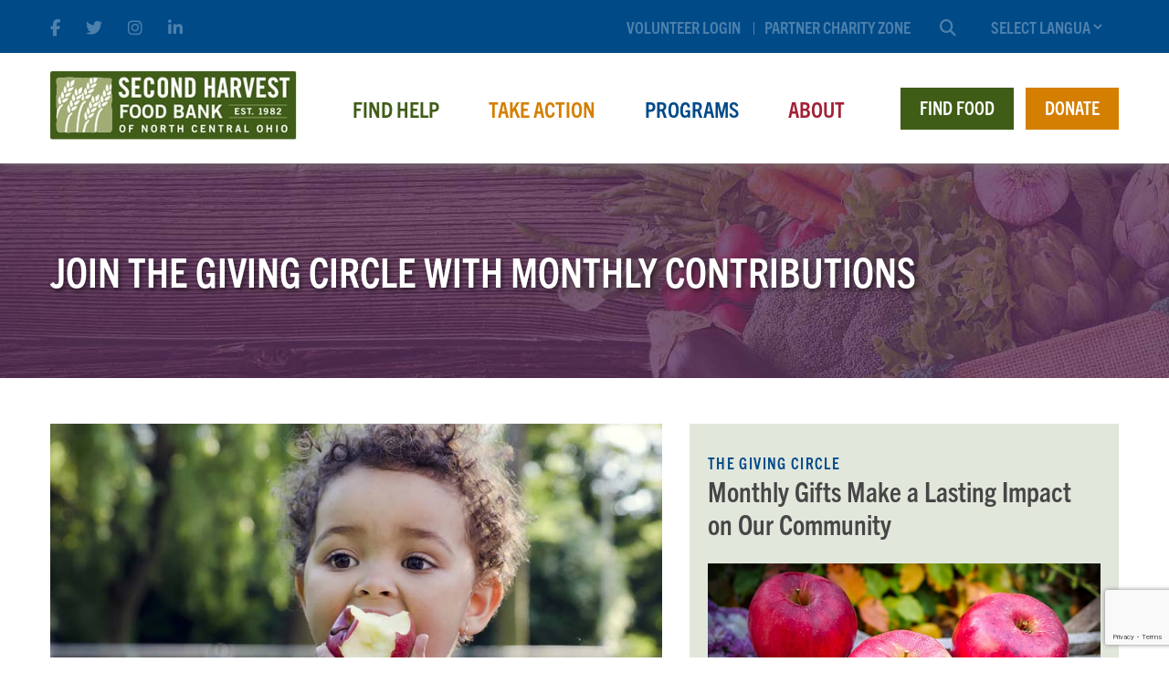

--- FILE ---
content_type: text/html; charset=utf-8
request_url: https://secondharvestfoodbank.org/take-action/ways-to-give/monthly-contributions
body_size: 10692
content:

<!doctype html>
<html lang="en-US" lang="en">

<head>
 <link media="all" rel="stylesheet" href="/cms-assets/css/main.css" nonce='257a1c8e4f998318df390f90c3484417'>
<meta charset="utf-8">
<meta name="viewport" content="width=device-width, initial-scale=1, shrink-to-fit=no">
<link rel="stylesheet" href="https://use.typekit.net/qgc7bxa.css">
<link rel="stylesheet" type="text/css" href="//cdn.jsdelivr.net/npm/slick-carousel@1.8.1/slick/slick.css" />
<link rel="stylesheet" href="//cdn.jsdelivr.net/gh/fancyapps/fancybox@3.5.7/dist/jquery.fancybox.min.css" />
<link href="//fonts.googleapis.com/css?family=Roboto:400,500" rel="stylesheet">
<script src="//kit.fontawesome.com/b3d79d68f0.js" crossorigin="anonymous"></script>
<link rel="stylesheet" href="/css/main.min.css">
<link rel="stylesheet" href="/css/custom.css">
<script src="//ajax.googleapis.com/ajax/libs/jquery/1.12.4/jquery.min.js"></script>
<script type="text/javascript" src="//cdn.jsdelivr.net/npm/slick-carousel@1.8.1/slick/slick.min.js"></script>
<script src="//cdn.jsdelivr.net/gh/fancyapps/fancybox@3.5.7/dist/jquery.fancybox.min.js"></script>
<script src="/js/jquery.main.js"></script>

<title>Join the Giving Circle with Monthly Contributions</title>

<meta name="description" content="Making Monthly Contributions to Second Harvest Food Bank Second Harvest makes a daily impact on hunger in Lorain, Erie, Huron and Crawford Counties with our network of over 150 food pantries, soup kitchens, shelters and programs. As a member of the Giving Circle, your monthly gifts ensure that our neighbors have food for today and hope for the future. Pledging to make a recurring monthly gift is easy and guarantees that your generosity is felt year-round. You can use our secure online system to update your billing information at any time. Our work in the community is crucial but we can’t do it without your help. Together, we can help our neighbors today and Grow Hope for the coming months by creating pathways to nutritious food in our community.">

<!-- Open Graph Tags -->



<meta property="og:title" content="Join the Giving Circle with Monthly Contributions" /><meta property="og:url" content="https://secondharvestfoodbank.org/take-action/ways-to-give/monthly-contributions" /><meta property="og:image" content="https://secondharvestfoodbank.org?width=200&height=200" /><meta property="og:type" content="website" /><meta property="og:description" content="Making Monthly Contributions to Second Harvest Food Bank Second Harvest makes a daily impact on hunger in Lorain, Erie, Huron and Crawford Counties with our network of over 150 food pantries, soup kitchens, shelters and programs. As a member of the Giving Circle, your monthly gifts ensure that our neighbors have food for today and hope for the future. Pledging to make a recurring monthly gift is easy and guarantees that your generosity is felt year-round. You can use our secure online system to update your billing information at any time. Our work in the community is crucial but we can’t do it without your help. Together, we can help our neighbors today and Grow Hope for the coming months by creating pathways to nutritious food in our community." />
<meta property="og:locale" content="en_US" /><meta name="twitter:card" content="summary" />
<meta name="twitter:url" content="https://secondharvestfoodbank.org/take-action/ways-to-give/monthly-contributions" />
<meta name="twitter:title" content="Join the Giving Circle with Monthly Contributions" />
<meta name="twitter:description" content="Making Monthly Contributions to Second Harvest Food Bank Second Harvest makes a daily impact on hunger in Lorain, Erie, Huron and Crawford Counties with our network of over 150 food pantries, soup kitchens, shelters and programs. As a member of the Giving Circle, your monthly gifts ensure that our neighbors have food for today and hope for the future. Pledging to make a recurring monthly gift is easy and guarantees that your generosity is felt year-round. You can use our secure online system to update your billing information at any time. Our work in the community is crucial but we can’t do it without your help. Together, we can help our neighbors today and Grow Hope for the coming months by creating pathways to nutritious food in our community." />
<meta name="twitter:image" content="https://secondharvestfoodbank.org" />
<style>
    :root {
        --animate-duration: 1s;
        --animate-delay: 1s;
    }
</style>

<!-- Facebook Integration Begin -->
<script type='text/javascript'>
    ! function(f, b, e, v, n, t, s) {
        if (f.fbq) return;
        n = f.fbq = function() {
            n.callMethod ?
                n.callMethod.apply(n, arguments) : n.queue.push(arguments)
        };
        if (!f._fbq) f._fbq = n;
        n.push = n;
        n.loaded = !0;
        n.version = '2.0';
        n.queue = [];
        t = b.createElement(e);
        t.async = !0;
        t.src = v;
        s = b.getElementsByTagName(e)[0];
        s.parentNode.insertBefore(t, s)
    }(window,
        document, 'script', 'https://connect.facebook.net/en_US/fbevents.js');
    fbq('init', '2014411238845006', {}, {
        agent: 'pljoomla'
    });
    fbq('track', 'PageView');
</script>
<noscript>
    <img height="1" width="1" style="display:none" alt="fbpx" src="https://www.facebook.com/tr?id=2014411238845006&ev=PageView&noscript=1" />
</noscript>
<!-- DO NOT MODIFY -->
<!-- Facebook Integration end -->

<meta name="facebook-domain-verification" content="6catl0bgyb13wi8v6edi7wwxviwlqd" />

<!-- Google Tag Manager -->

<script>
    (function(w, d, s, l, i) {
        w[l] = w[l] || [];
        w[l].push({
            'gtm.start':

                new Date().getTime(),
            event: 'gtm.js'
        });
        var f = d.getElementsByTagName(s)[0],

            j = d.createElement(s),
            dl = l != 'dataLayer' ? '&l=' + l : '';
        j.async = true;
        j.src =

            'https://www.googletagmanager.com/gtm.js?id=' + i + dl;
        f.parentNode.insertBefore(j, f);

    })(window, document, 'script', 'dataLayer', 'GTM-NLXR9XV');
</script>

<!-- End Google Tag Manager -->

<!-- Google sitename markup-->
<script type="application/ld+json">
    {
        "@context": "http://schema.org",
        "@type": "WebSite",
        "name": "Second Harvest Food Bank",
        "url": "https://secondharvestfoodbank.org/"
    }
</script>
<!-- End of Google sitename markup-->
<script id="mcjs">!function(c,h,i,m,p){m=c.createElement(h),p=c.getElementsByTagName(h)[0],m.async=1,m.src=i,p.parentNode.insertBefore(m,p)}(document,"script","https://chimpstatic.com/mcjs-connected/js/users/167d1b411a69f4aa0a80b36af/352be1307578a6707431755cd.js");</script><link rel="canonical" href="https://www.secondharvestfoodbank.org/monthly-contributions"><script src='https://www.google.com/recaptcha/api.js?render=6Ld5QIoUAAAAAKznGOlK7z6mgqJ8ajRUc3CK5M17' nonce='257a1c8e4f998318df390f90c3484417'></script>
 
 </head>

<body>
<!-- Google Tag Manager (noscript) -->
<noscript><iframe src="https://www.googletagmanager.com/ns.html?id=GTM-NLXR9XV"
height="0" width="0" style="display:none;visibility:hidden"></iframe></noscript>
<!-- End Google Tag Manager (noscript) -->    <div id="wrapper">
<header id="header">
    <script type="text/javascript">
        /* <![CDATA[ */
        function doGTranslate(lang_pair) {
            if (lang_pair.value) lang_pair = lang_pair.value;
            if (lang_pair == '') return;
            var lang = lang_pair.split('|')[1];
            var plang = location.hostname.split('.')[0];
            if (plang.length != 2 && plang.toLowerCase() != 'zh-cn' && plang.toLowerCase() != 'zh-tw') plang = 'en';
            location.href = location.protocol + '//' + (lang == 'en' ? '' : lang + '.') + location.hostname.replace('www.', '').replace(RegExp('^' + plang + '\\.'), '') + location.pathname + location.search;
        }
        /* ]]> */
    </script>
    <div class="top-header">
        <div class="container">
            <ul class="social">
                <li><a href="https://www.facebook.com/Second.Harvest.Food.Bank.Ohio/" target="_blank"><i class="fa-brands fa-facebook-f"></i></a></li>
                <li><a href="https://twitter.com/secondharvestoh" target="_blank"><i class="fa-brands fa-twitter"></i></a></li>
                <li><a href="https://www.instagram.com/secondharvestfoodbank/" target="_blank"><i class="fa-brands fa-instagram"></i></a></li>
                <li><a href="https://www.linkedin.com/company/second-harvest-food-bank-of-north-central-ohio" target="_blank"><i class="fa-brands fa-linkedin-in"></i></a></li>
            </ul>
            <div class="sub-nav-holder">
<ul class="sub-nav sub_nav">
<li>
	<a href="https://www.cervistech.com/acts/console.php?console_id=0293&console_type=event"
	target="_blank">VOLUNTEER LOGIN</a>
</li><li>
	<a href="/partners"
>PARTNER CHARITY ZONE</a>
</li></ul>                <div class="header-form">
                    <form action="/search-results" class="search-header-form" name="SearchForm">
                        <div class="row">
                            <input placeholder="Search" name="searchkeyword" type="search" value="">
                            <button class="search-btn" type="submit" name="search">
                                <i class="fas fa-search"></i>
                            </button>
                        </div>
                    </form>
                    <a class="search-opener" href="#"><i class="fas fa-search"></i></a>
                </div>
                <div class="header-lang">
                    <!-- GTranslate: https://gtranslate.io/ -->
                    <select onchange="doGTranslate(this);">
                        <option value="">Select Language</option>
                        <option value="en|en">English</option>
                        <option value="en|es">Spanish</option>
                        <option value="en|uk">Ukrainian</option>
                    </select>

                    <script type="text/javascript">
                        /* <![CDATA[ */
                        function doGTranslate(lang_pair) {
                            if (lang_pair.value) lang_pair = lang_pair.value;
                            if (lang_pair == '') return;
                            var lang = lang_pair.split('|')[1];
                            var plang = location.hostname.split('.')[0];
                            if (plang.length != 2 && plang.toLowerCase() != 'zh-cn' && plang.toLowerCase() != 'zh-tw') plang = 'en';
                            location.href = location.protocol + '//' + (lang == 'en' ? '' : lang + '.') + location.hostname.replace('www.', '').replace(RegExp('^' + plang + '\\.'), '') + location.pathname + location.search;
                        }
                        /* ]]> */
                    </script>

                </div>
            </div>
        </div>
    </div>
    <div class="main-header">
        <div class="container">
            <a href="/" class="logo">
                <img src="/images/logo.jpg" alt="">
            </a>
            <nav id="nav">
<ul class="nav main_nav">
<li    class="first-color " >
	<a href="https://freshtrak.com/"
	target="_blank">FIND HELP</a>
	<div class="drop-holder">

        <ul>
                    <li>
                    	<a href="https://freshtrak.com/"
                    	target="_blank">FIND FOOD</a>
                    	
                    
                    </li>
                    <li>
                    	<a href="/find-help/drive-thru-mobile-pantry"
>DRIVE-THRU MOBILE PANTRY</a>
                    	
                    
                    </li>
                    <li>
                    	<a href="/find-help/resources"
>RESOURCES</a>
                    	
                    
                    </li>
                    <li>
                    	<a href="/find-help/eligibility-for-food"
>ELIGIBILITY FOR FOOD</a>
                    	
                    
                    </li>
        </ul>
</div>
</li><li    class="third-color " >
	<a href="javascript:"
>TAKE ACTION</a>
	<div class="drop-holder">

        <ul>
                    <li>
                    	<a href="javascript:"
>WAYS TO GIVE</a>
                    	

        <ul>
                    <li>
                    	<a href="https://give.secondharvestfoodbank.org/campaign/701416/donate?c_src=website&c_src2=donatebutton"
                    	target="_blank">Donate Now</a>
                    	
                    
                    </li>
                    <li                        class=" selected" >
                    	<a href="/take-action/ways-to-give/monthly-contributions"
>Donate Monthly</a>
                    	
                    
                    </li>
                    <li>
                    	<a href="/take-action/ways-to-give/gifts-of-stock-and-other-securities"
>Donating Stock</a>
                    	
                    
                    </li>
                    <li>
                    	<a href="/take-action/ways-to-give/workplace-giving"
>Workplace Giving</a>
                    	
                    
                    </li>
                    <li>
                    	<a href="/take-action/ways-to-give/planned-giving-create-a-legacy-for-a-bright-future"
>Planned Giving</a>
                    	
                    
                    </li>
                    <li>
                    	<a href="/take-action/ways-to-give/give-food"
>Give Food</a>
                    	
                    
                    </li>
        </ul>
                    
                    </li>
                    <li>
                    	<a href="/take-action/volunteer"
>VOLUNTEER</a>
                    	
                    
                    </li>
                    <li>
                    	<a href="/take-action/advocacy"
>ADVOCACY</a>
                    	
                    
                    </li>
                    <li>
                    	<a href="/take-action/host-a-virtual-fundraising-or-food-drive-campaign"
>FOOD & FUND DRIVES</a>
                    	
                    
                    </li>
                    <li>
                    	<a href="javascript:"
>EVENTS</a>
                    	

        <ul>
                    <li>
                    	<a href="/take-action/events/holiday-cheer"
>Holiday Cheer</a>
                    	
                    
                    </li>
                    <li>
                    	<a href="/take-action/events/generous-helpings"
>Generous Helpings</a>
                    	
                    
                    </li>
                    <li>
                    	<a href="/take-action/events/harvest-for-hunger"
>Harvest for Hunger</a>
                    	
                    
                    </li>
                    <li>
                    	<a href="/take-action/events/hunger-action-month"
>Hunger Action Month</a>
                    	
                    
                    </li>
        </ul>
                    
                    </li>
        </ul>
</div>
</li><li    class="secondary-color " >
	<a href="javascript:"
>PROGRAMS</a>
	<div class="drop-holder">

        <ul>
                    <li>
                    	<a href="/programs/second-harvest-school-pantry-program"
>SCHOOL PANTRY PROGRAM</a>
                    	
                    
                    </li>
                    <li>
                    	<a href="/programs/mobile-food-pantry"
>MOBILE FOOD PANTRY</a>
                    	
                    
                    </li>
                    <li>
                    	<a href="/programs/senior-box-program"
>SENIOR BOX PROGRAM</a>
                    	
                    
                    </li>
                    <li>
                    	<a href="https://secondharvestfoodbank.treepl.co/programs/snap"
>SNAP ASSISTANCE</a>
                    	
                    
                    </li>
                    <li>
                    	<a href="/programs/partner-charities"
>PARTNER CHARITIES</a>
                    	
                    
                    </li>
                    <li>
                    	<a href="/programs/food-forward-lorain"
>FOOD FORWARD LORAIN</a>
                    	
                    
                    </li>
        </ul>
</div>
</li><li    class="forth-color " >
	<a href="/about/about-us-1"
>ABOUT</a>
	<div class="drop-holder">

        <ul>
                    <li>
                    	<a href="javascript:"
>OUR TEAM</a>
                    	

        <ul>
                    <li>
                    	<a href="/about/team/leadership-staff"
>Leadership / Staff</a>
                    	
                    
                    </li>
                    <li>
                    	<a href="/about/team/board-of-directors"
>Board of Directors</a>
                    	
                    
                    </li>
        </ul>
                    
                    </li>
                    <li>
                    	<a href="/about/history"
>HISTORY</a>
                    	
                    
                    </li>
                    <li>
                    	<a href="/about/strategic-plan"
>2023 Strategic Plan</a>
                    	
                    
                    </li>
                    <li>
                    	<a href="/blog"
>BLOG: Fresh Thoughts</a>
                    	
                    
                    </li>
                    <li>
                    	<a href="/about/news"
>IN THE NEWS</a>
                    	
                    
                    </li>
                    <li>
                    	<a href="/about/careers"
>CAREERS</a>
                    	
                    
                    </li>
        </ul>
</div>
</li></ul>                <a href="#" class="nav-opener">
                    <i class="icon fa-solid fa-bars"></i>
                </a>
                <div class="nav-wrapper">
                    <div class="nav-bar">
                        <div class="header-form">
                            <form action="/search-results" class="search-header-form" name="SearchForm">
                                <div class="row">
                                    <input placeholder="Search" name="searchkeyword" type="search" value="">
                                    <button class="search-btn" type="submit" name="search">
                                        <i class="fas fa-search"></i>
                                    </button>
                                </div>
                            </form>
                            <a class="search-opener" href="#"><i class="fas fa-search"></i></a>
                        </div>
                        <div class="lang-holder">
                            <select onchange="doGTranslate(this);">
                                <option value="">Select Language</option>
                                <option value="en|en">English</option>
                                <option value="en|es">Spanish</option>
                                <option value="en|uk">Ukrainian</option>
                            </select>
                        </div>
<ul class="sub-nav sub_nav">
<li>
	<a href="https://www.cervistech.com/acts/console.php?console_id=0293&console_type=event"
	target="_blank">VOLUNTEER LOGIN</a>
</li><li>
	<a href="/partners"
>PARTNER CHARITY ZONE</a>
</li></ul>                    </div>
                    <div>
<ul class="nav main_nav">
<li    class="first-color " >
	<a href="https://freshtrak.com/"
	target="_blank">FIND HELP</a>
	<div class="drop-holder">

        <ul>
                    <li>
                    	<a href="https://freshtrak.com/"
                    	target="_blank">FIND FOOD</a>
                    	
                    
                    </li>
                    <li>
                    	<a href="/find-help/drive-thru-mobile-pantry"
>DRIVE-THRU MOBILE PANTRY</a>
                    	
                    
                    </li>
                    <li>
                    	<a href="/find-help/resources"
>RESOURCES</a>
                    	
                    
                    </li>
                    <li>
                    	<a href="/find-help/eligibility-for-food"
>ELIGIBILITY FOR FOOD</a>
                    	
                    
                    </li>
        </ul>
</div>
</li><li    class="third-color " >
	<a href="javascript:"
>TAKE ACTION</a>
	<div class="drop-holder">

        <ul>
                    <li>
                    	<a href="javascript:"
>WAYS TO GIVE</a>
                    	

        <ul>
                    <li>
                    	<a href="https://give.secondharvestfoodbank.org/campaign/701416/donate?c_src=website&c_src2=donatebutton"
                    	target="_blank">Donate Now</a>
                    	
                    
                    </li>
                    <li                        class=" selected" >
                    	<a href="/take-action/ways-to-give/monthly-contributions"
>Donate Monthly</a>
                    	
                    
                    </li>
                    <li>
                    	<a href="/take-action/ways-to-give/gifts-of-stock-and-other-securities"
>Donating Stock</a>
                    	
                    
                    </li>
                    <li>
                    	<a href="/take-action/ways-to-give/workplace-giving"
>Workplace Giving</a>
                    	
                    
                    </li>
                    <li>
                    	<a href="/take-action/ways-to-give/planned-giving-create-a-legacy-for-a-bright-future"
>Planned Giving</a>
                    	
                    
                    </li>
                    <li>
                    	<a href="/take-action/ways-to-give/give-food"
>Give Food</a>
                    	
                    
                    </li>
        </ul>
                    
                    </li>
                    <li>
                    	<a href="/take-action/volunteer"
>VOLUNTEER</a>
                    	
                    
                    </li>
                    <li>
                    	<a href="/take-action/advocacy"
>ADVOCACY</a>
                    	
                    
                    </li>
                    <li>
                    	<a href="/take-action/host-a-virtual-fundraising-or-food-drive-campaign"
>FOOD & FUND DRIVES</a>
                    	
                    
                    </li>
                    <li>
                    	<a href="javascript:"
>EVENTS</a>
                    	

        <ul>
                    <li>
                    	<a href="/take-action/events/holiday-cheer"
>Holiday Cheer</a>
                    	
                    
                    </li>
                    <li>
                    	<a href="/take-action/events/generous-helpings"
>Generous Helpings</a>
                    	
                    
                    </li>
                    <li>
                    	<a href="/take-action/events/harvest-for-hunger"
>Harvest for Hunger</a>
                    	
                    
                    </li>
                    <li>
                    	<a href="/take-action/events/hunger-action-month"
>Hunger Action Month</a>
                    	
                    
                    </li>
        </ul>
                    
                    </li>
        </ul>
</div>
</li><li    class="secondary-color " >
	<a href="javascript:"
>PROGRAMS</a>
	<div class="drop-holder">

        <ul>
                    <li>
                    	<a href="/programs/second-harvest-school-pantry-program"
>SCHOOL PANTRY PROGRAM</a>
                    	
                    
                    </li>
                    <li>
                    	<a href="/programs/mobile-food-pantry"
>MOBILE FOOD PANTRY</a>
                    	
                    
                    </li>
                    <li>
                    	<a href="/programs/senior-box-program"
>SENIOR BOX PROGRAM</a>
                    	
                    
                    </li>
                    <li>
                    	<a href="https://secondharvestfoodbank.treepl.co/programs/snap"
>SNAP ASSISTANCE</a>
                    	
                    
                    </li>
                    <li>
                    	<a href="/programs/partner-charities"
>PARTNER CHARITIES</a>
                    	
                    
                    </li>
                    <li>
                    	<a href="/programs/food-forward-lorain"
>FOOD FORWARD LORAIN</a>
                    	
                    
                    </li>
        </ul>
</div>
</li><li    class="forth-color " >
	<a href="/about/about-us-1"
>ABOUT</a>
	<div class="drop-holder">

        <ul>
                    <li>
                    	<a href="javascript:"
>OUR TEAM</a>
                    	

        <ul>
                    <li>
                    	<a href="/about/team/leadership-staff"
>Leadership / Staff</a>
                    	
                    
                    </li>
                    <li>
                    	<a href="/about/team/board-of-directors"
>Board of Directors</a>
                    	
                    
                    </li>
        </ul>
                    
                    </li>
                    <li>
                    	<a href="/about/history"
>HISTORY</a>
                    	
                    
                    </li>
                    <li>
                    	<a href="/about/strategic-plan"
>2023 Strategic Plan</a>
                    	
                    
                    </li>
                    <li>
                    	<a href="/blog"
>BLOG: Fresh Thoughts</a>
                    	
                    
                    </li>
                    <li>
                    	<a href="/about/news"
>IN THE NEWS</a>
                    	
                    
                    </li>
                    <li>
                    	<a href="/about/careers"
>CAREERS</a>
                    	
                    
                    </li>
        </ul>
</div>
</li></ul>                        <div class="button-holder">
                            <a href="https://freshtrak.com/" class="btn" target="_blank">FIND FOOD</a>
                            <a href="https://give.secondharvestfoodbank.org/campaign/701416/donate?c_src=website&c_src2=donatebutton" class="btn third" target="_blank">DONATE</a>
                        </div>
                    </div>
                </div>
            </nav>
            <div class="button-holder">
                <a href="https://freshtrak.com/" class="btn" target="_blank">FIND FOOD</a>
                <a href="https://give.secondharvestfoodbank.org/campaign/701416/donate?c_src=website&c_src2=donatebutton" class="btn third" target="_blank">DONATE</a>
            </div>
        </div>
        
        
<!-- Begin Displays the Find Food and Donate Buttons in the header on mobile-only and hides on desktop/tablet -->
<div class="container hide-desktop">
    <div class="button-holder-mobile">
        <a href="https://freshtrak.com/" class="btn" target="_blank">FIND FOOD</a>
        <a href="https://donate.secondharvestfoodbank.org/production?cl=LOROH&amp;pg=mainhomepage_23&amp;amt=25,50,75,100&amp;value=7&amp;tribute=on&amp;monthly=show&amp;amtmonth=25,50,75,100" class="btn third" target="_blank">DONATE</a>
    </div>
</div>
<!-- End Displays the Find Food and Donate Buttons in the header on mobile-only and hides on desktop/tablet --> 
        
    </div>
    <script type="text/javascript">
        function initActiveClassNav(menuid) {
            var _host = document.location.host;
            var _url = document.location.href.substring(document.location.href.indexOf(_host) + _host.length).toLowerCase();
            var _anchor;
            var _parent;
            var _class;
            var _image;
            var _anchors = document.getElementById(menuid).getElementsByTagName('a');
            var ie = false;
            var detect = navigator.userAgent.toLowerCase();
            if (detect.indexOf('msie') > 0) ie = true;
            if (_url.indexOf('?') != -1) _url = _url.substring(0, _url.indexOf('?')); // must remove query variables
            for (var i = 0; i < _anchors.length; i++) {
                _anchor = _anchors[i].href.substring(document.location.href.indexOf(_host) + _host.length).toLowerCase();
                if (_anchor == _url) {
                    _image = _anchors[i].getAttribute('selimg'); // sel img is on anchor
                    if (_image)
                        _anchors[i].style.background = "url(" + _image + ")";
                    _parent = _anchors[i].parentNode; // get li node
                    while (_parent) {
                        if (_parent.id == menuid) break; // don't go up infinitely
                        if (_parent.tagName == "LI") {
                            _class = _parent.getAttribute('selcss'); // sel css is on li
                            if (_class)
                                _parent.className = _class;
                            else { // logic below as per partner req't
                                if (ie) {
                                    var ver = getInternetExplorerVersion();
                                    if (ver > -1) {
                                        if (ver >= 8.0)
                                            _class = _parent.getAttribute('class');
                                        else
                                            _class = _parent.getAttribute('className');
                                    }
                                } else
                                    _class = _parent.getAttribute('class');
                                if (_class)
                                    _parent.className = _class + " active";
                                else
                                    _parent.className = "active";
                                //when you mouse over the selected class get removed. fix..
                                _parent.onmouseout = function(val) {
                                    return function() {
                                        $(this).addClass("active");
                                    }
                                }(_class);
                            }
                        }
                        _parent = _parent.parentNode;
                    }
                    break;
                }
            }
        }
        // ids need to be unique per page, use different ones if you are including multiple menus in the same page
        // id of the nav tag, used above
        var divTagId = "nav";
        initActiveClassNav(divTagId);
    </script>
</header>        <main role="main" >
            <section class="page-banner" style="background-image: url(/images/PageTitleBGs/purple-produce1.jpg)">
                <div class="container">
                    <h1>Join the Giving Circle with Monthly Contributions</h1>
                </div>
            </section>
            <!--
            <section>
                <div class="container">
                    <ul class="breadcrumbs">
                        <li><a href="#">HOME</a></li>
                        <li><a href="#">BREADCRUMB</a></li>
                        <li>REUSABLE DESIGN ELEMENTS</li>
                    </ul>
                </div>
            </section>
            -->
            <section class="section">
   <div class="container">
       <div class="row-holder">
           <div class="col-7">
               <img src="/images/ways-to-give/child-eating-apple-770px.jpg" alt="">
               <h2>The Giving Circle</h2><h4>Making Monthly Contributions to Second Harvest</h4>
               <p>Second Harvest makes a daily impact on hunger in Lorain, Erie, Huron and Crawford Counties with our network of over 150 food pantries, hot meal programs, shelters and programs. As a member of the Giving Circle, your monthly gifts ensure that our neighbors have food for today and hope for the future.</p><p>Our work in the community is crucial, but we can’t do it without your help. Pledging to make a recurring monthly gift is easy and guarantees that your generosity is felt year-round.</p>
              
           </div>
           <div class="col-5">
               <div class="bg-primary-light holder">
                   <h3><span class="small-blue">The Giving Circle</span><br>Monthly Gifts Make a Lasting Impact on Our Community
</h3>
                   <img src="/images/img-01.jpg" alt="">
                   <h4>To become a Giving Circle member:</h4><ul>
    <li>Give Becky Bardsley a call at <a href="tel:14404440691">(440) 444-0691</a></li>
    <li>Send Becky an email at <a href="mailto:bbardsley@secondharvestfoodbank.org">bbardsley@secondharvestfoodbank.org</a></li>
</ul>
                   <div class="center"><a class="btn" href="https://give.secondharvestfoodbank.org/campaign/701416/donate?c_src=website&c_src2=donatebutton" target="_blank" rel="noopener noreferrer">START CONTRIBUTING TODAY</a>
                   </div><br>
               </div>
           </div>
       </div>
   </div>
</section><section class="section">
   <div class="container">
       <h2 class="center">Other Ways to Give</h2>
       <div class="row-holder">
  <div class="col-3" style="text-align: center;">
<img src="/images/icons/ways-to-give-stock.png" width="56px">
        <h3>Donate Stock</h3>
        <p>A creative and easy way to support Second Harvest is donating appreciated stock, mutual fund shares, and other securities while potentially receiving tax benefits.&nbsp;</p>
        <a class="btn sixteen" href="/take-action/ways-to-give/gifts-of-stock-and-other-securities">LEARN MORE</a>    </div>
    <div class="col-3" style="text-align: center;">
<img src="/images/icons/ways-to-give-workplace.png" width="56px">
        <h3>Workplace Giving</h3>
        <p>To make donating as convenient as possible for employers and employees, you can participate in a variety of workplace giving programs.</p>
        <a class="btn sixteen" href="/take-action/ways-to-give/workplace-giving">LEARN MORE</a>    </div>
    <div class="col-3" style="text-align: center;">
<img src="/images/icons/events-holiday-cheer-icon.png" width="56px"/>
        <h3>Planned Gift</h3>
        <p>Whether made during your lifetime or after, a planned gift is an opportunity to support an organization whose mission is important to you and your family.</p>
        <a class="btn sixteen" href="/take-action/ways-to-give/planned-giving-create-a-legacy-for-a-bright-future">LEARN MORE</a>    </div>
    <div class="col-3" style="text-align: center;">
<img src="/images/icons/ways-to-give-food.png" width="56px">
        <h3>Donate Food</h3>
        <p>Donating food can be a very effective and cost-efficient solution to inventory surpluses, space and storage limitations, and waste disposal costs.</p>
        <a class="btn sixteen" href="/take-action/ways-to-give/give-food">LEARN MORE</a>    </div>
    </div>
    </div>
    </section>
        </main>
<section class="section join">
    <div class="container">
        <div class="row-holder">
            <div class="col-6">
                <h1>Join Our Community</h1>
                <p>Help grow hope. Receive our email updates.</p>
            </div>
            <div class="col-6">
<form action="/forms/cases.ashx?form=treepl_newsletter_signup&isSubscription=false" name="treepl_newsletter_signup"  method="post" enctype="multipart/form-data">
                    <div class="row-holder">
                        <div class="col-8">
                            <input type="email" id="Email" name="Email" required placeholder="Email Address">
                            <div class="hide">
	                            <label for="MailingLists">Mailing Lists</label>
	                            <label for="MailingLists">Subscribe To</label>
	                            <input type="checkbox" id="MailingLists1" name="MailingLists" value="6438" checked>
                            </div>
                        </div>
                        <div class="col-4">
                            	<script>

 		'use strict';grecaptcha.ready(function(){function e(a){grecaptcha.execute("6Ld5QIoUAAAAAKznGOlK7z6mgqJ8ajRUc3CK5M17",{action:'general_form_treepl_newsletter_signup'}).then(function(b){document.querySelector(".g-recaptcha-response-v3-treepl_newsletter_signup").value=b;a&&a()})}window.customFormSubmit=new Event("customFormSubmit");let a=document.querySelector(".g-recaptcha-response-v3-treepl_newsletter_signup").closest("form");if(null!=a){let d=!0,b=0,c=document.getElementById("paymentFields_"+a.getAttribute("name"));a.onsubmit = function(f){f.preventDefault(); if (!a.classList.contains("form-validation-error")){if(d)return b++,d=!1,a.CMS_CustomSubmit=new Event("CMS_CustomSubmit",{cancelable:!0}),e(function(){c?"true"===c.dataset.paymentEnabled?(a.dispatchEvent(window.customFormSubmit),b=0,d=!0):a.dispatchEvent(window.customFormSubmit):(a.CMS_CustomSubmit.data={form:a},a.dispatchEvent(a.CMS_CustomSubmit))}),!1;0<b&&b++;if(1<b)return alert("Form submission is in progress."),!1}};c||a.addEventListener("CMS_CustomSubmit",function(c){ c.defaultPrevented ? (b = 0, d = !0) : a.submit()})}else e()}); 

	</script>

	<input type="hidden" class="g-recaptcha-response-v3-treepl_newsletter_signup" name="g-recaptcha-response-v3">
                            <button class="btn secondary" type="submit">SUBSCRIBE</button>
                        </div>
                    </div>
                </form>            </div>
        </div>
    </div>
</section>
<footer>
   <div class="footer-top">
       <div class="container">
           <div class="row-holder">
               <div class="col-4">
                   <div class="footer-holder">
                       <h5>ABOUT</h5>

<ul class="footer-links">
<li>
	<a href="/about/about-us-1"
>ABOUT US</a>
</li><li>
	<a href="/about/careers"
>CAREERS</a>
</li><li>
	<a href="/about/contact"
>CONTACT US</a>
</li></ul>                   </div>
                   <div class="footer-holder">
                       <h5>RESOURCES</h5>

	<ul class="footer-links">
<li>
	<a href="/resources/financials"
>FINANCIALS</a>
</li><li>
	<a href="/resources/request-a-speaker"
>REQUEST A SPEAKER</a>
</li><li>
	<a href="/resources/schedule-a-tour"
>SCHEDULE A TOUR</a>
</li>	</ul>                   </div>
                   <div class="footer-holder">
                       <h5>SUPPORTERS</h5>

	<ul class="footer-links">
<li>
	<a href="/resources/annual-reports/fund-donors"
>INDIVIDUAL DONORS</a>
</li><li>
	<a href="/resources/annual-reports/corporate-food-donors"
>FOOD DONORS</a>
</li><li>
	<a href="/supporters/volunteers"
>VOLUNTEERS</a>
</li>	</ul>                   </div>
               </div>
               <div class="col-4 footer-logos">
                   <div class="footer-holder">
                       <h5>IN PARTNERSHIP</h5>
                       <div class="logo-holder">
                           <a href="https://www.feedingamerica.org/find-your-local-foodbank/second-harvest-food-bank-of-north-central-ohio" target="_blank"><img src="/images/footer-logo-01.png" alt="Feeding America Logo"></a>
                           <a href="http://www.ohiofoodbanks.org/foodbanks/" target="_blank"><img src="/images/footer-logo-03.png" alt="Ohio Association of Foodbanks Logo"></a>
                           <a href="https://harvestforhunger.org/" target="_blank"><img src="/images/footer-logo-02.png" alt="Harvest for Hunger Logo"></a>
                           
                       </div>
                   </div>
                   <div class="footer-holder">
                       <h5>HIGHLY RATED BY</h5>
                       <div class="row-holder">
                           <div class="col-6">
                               <div class="logo-holder">
                                   <a href="https://give.org/charity-reviews/human-services/second-harvest-food-bank-of-north-central-ohio-in-lorain-oh-9999-52984" target="_blank"><img src="/images/footer-logo-04.png" alt="Better Business Bureau Accredited Charity Logo"></a>
                                   <a href="https://www.charitynavigator.org/ein/341446685" target="_blank"><img src="/images/footer-logo-05.png" alt="Charity Navigator Four Star Charity Logo"></a>
                               </div>
                           </div>
                           <div class="col-6">
                               <div class="logo-holder">
                                   <a href="https://app.candid.org/profile/7403637" target="_blank"><img src="https://widgets.guidestar.org/prod/v1/pdp/transparency-seal/7403637/svg" alt="Platinum Transparency 2022 Candid Logo"></a>
                               </div>
                           </div>
                       </div>
                   </div>
               </div>
               <div class="col-4 footer-info">
                   <div class="logo-holder">
                       <a href="/" class="logo"><img src="/images/footer-logo.png" alt=""></a>
                   </div>
                   <h5>Second Harvest Food Bank of North Central Ohio</h5>
                   <ul class="contact-list">
                       <li><i class="icon fa-solid fa-location-dot"></i><a href="https://www.google.com/maps/dir//5510+Baumhart+Rd,+Lorain,+OH+44053/@41.4233955,-82.2820978,17z/data=!4m9!4m8!1m0!1m5!1m1!1s0x883a76a05d6cc1f1:0x3ce86e600883b465!2m2!1d-82.2820978!2d41.4233955!3e0" target="_blank">5510 Baumhart Rd., Lorain, OH 44053</a></li>
                       <li><i class="icon fa-solid fa-mobile-screen"></i><a href="tel:(440) 960-2265">(440) 960-2265</a></li>
                       <li><i class="icon fa-solid fa-envelope"></i> <a href="mailto:info@secondharvestfoodbank.org">info@secondharvestfoodbank.org</a></li>
                   </ul>
                   <ul class="social">
                       <li><a href="https://www.facebook.com/Second.Harvest.Food.Bank.Ohio/" target="_blank"><i class="fa-brands fa-facebook-f"></i></a></li>
                       <li><a href="https://twitter.com/secondharvestoh" target="_blank"><i class="fa-brands fa-twitter"></i></a></li>
                       <li><a href="https://www.instagram.com/secondharvestfoodbank/" target="_blank"><i class="fa-brands fa-instagram"></i></a></li>
                       <li><a href="https://www.linkedin.com/company/second-harvest-food-bank-of-north-central-ohio" target="_blank"><i class="fa-brands fa-linkedin-in"></i></a></li>
                   </ul>
                   <p>Second Harvest Food Bank of North Central Ohio is a 501(c)(3) non-profit. <br> <b>EIN: 34-1446685</b><br />
<b>CFC #50273</b></p>
               </div>
           </div>
       </div>
   </div>
    <div class="footer-bottom">
       <div class="container">
           <p>&copy; 2022 Second Harvest Food Bank of North Central Ohio. All Rights Reserved. <a href="/privacy-policy">Privacy Policy</a></p>
       </div>
    </div>
</footer>    </div>
<script>
      (function(d){
         var s = d.createElement("script");
         /* uncomment the following line to override default position*/
         /* s.setAttribute("data-position", 3);*/
         /* uncomment the following line to override default size (values: small, large)*/
         /* s.setAttribute("data-size", "small");*/
         /* uncomment the following line to override default language (e.g., fr, de, es, he, nl, etc.)*/
         /* s.setAttribute("data-language", "language");*/
         /* uncomment the following line to override color set via widget (e.g., #053f67)*/
         /* s.setAttribute("data-color", "#053e67");*/
         /* uncomment the following line to override type set via widget (1=person, 2=chair, 3=eye, 4=text)*/
         /* s.setAttribute("data-type", "1");*/
         /* s.setAttribute("data-statement_text:", "Our Accessibility Statement");*/
         /* s.setAttribute("data-statement_url", "http://www.example.com/accessibility")";*/
         /* uncomment the following line to override support on mobile devices*/
         /* s.setAttribute("data-mobile", true);*/
         /* uncomment the following line to set custom trigger action for accessibility menu*/
         /* s.setAttribute("data-trigger", "triggerId")*/
         s.setAttribute("data-account", "hUmBBGpJDk");
         s.setAttribute("src", "https://cdn.userway.org/widget.js");
         (d.body || d.head).appendChild(s);})(document)
     </script>
<noscript>
Please ensure Javascript is enabled for purposes of 
<a href="https://userway.org">website accessibility</a>
</noscript>

</body> 

</html>

--- FILE ---
content_type: text/html; charset=utf-8
request_url: https://www.google.com/recaptcha/api2/anchor?ar=1&k=6Ld5QIoUAAAAAKznGOlK7z6mgqJ8ajRUc3CK5M17&co=aHR0cHM6Ly9zZWNvbmRoYXJ2ZXN0Zm9vZGJhbmsub3JnOjQ0Mw..&hl=en&v=N67nZn4AqZkNcbeMu4prBgzg&size=invisible&anchor-ms=20000&execute-ms=30000&cb=tlofb0ytby74
body_size: 48648
content:
<!DOCTYPE HTML><html dir="ltr" lang="en"><head><meta http-equiv="Content-Type" content="text/html; charset=UTF-8">
<meta http-equiv="X-UA-Compatible" content="IE=edge">
<title>reCAPTCHA</title>
<style type="text/css">
/* cyrillic-ext */
@font-face {
  font-family: 'Roboto';
  font-style: normal;
  font-weight: 400;
  font-stretch: 100%;
  src: url(//fonts.gstatic.com/s/roboto/v48/KFO7CnqEu92Fr1ME7kSn66aGLdTylUAMa3GUBHMdazTgWw.woff2) format('woff2');
  unicode-range: U+0460-052F, U+1C80-1C8A, U+20B4, U+2DE0-2DFF, U+A640-A69F, U+FE2E-FE2F;
}
/* cyrillic */
@font-face {
  font-family: 'Roboto';
  font-style: normal;
  font-weight: 400;
  font-stretch: 100%;
  src: url(//fonts.gstatic.com/s/roboto/v48/KFO7CnqEu92Fr1ME7kSn66aGLdTylUAMa3iUBHMdazTgWw.woff2) format('woff2');
  unicode-range: U+0301, U+0400-045F, U+0490-0491, U+04B0-04B1, U+2116;
}
/* greek-ext */
@font-face {
  font-family: 'Roboto';
  font-style: normal;
  font-weight: 400;
  font-stretch: 100%;
  src: url(//fonts.gstatic.com/s/roboto/v48/KFO7CnqEu92Fr1ME7kSn66aGLdTylUAMa3CUBHMdazTgWw.woff2) format('woff2');
  unicode-range: U+1F00-1FFF;
}
/* greek */
@font-face {
  font-family: 'Roboto';
  font-style: normal;
  font-weight: 400;
  font-stretch: 100%;
  src: url(//fonts.gstatic.com/s/roboto/v48/KFO7CnqEu92Fr1ME7kSn66aGLdTylUAMa3-UBHMdazTgWw.woff2) format('woff2');
  unicode-range: U+0370-0377, U+037A-037F, U+0384-038A, U+038C, U+038E-03A1, U+03A3-03FF;
}
/* math */
@font-face {
  font-family: 'Roboto';
  font-style: normal;
  font-weight: 400;
  font-stretch: 100%;
  src: url(//fonts.gstatic.com/s/roboto/v48/KFO7CnqEu92Fr1ME7kSn66aGLdTylUAMawCUBHMdazTgWw.woff2) format('woff2');
  unicode-range: U+0302-0303, U+0305, U+0307-0308, U+0310, U+0312, U+0315, U+031A, U+0326-0327, U+032C, U+032F-0330, U+0332-0333, U+0338, U+033A, U+0346, U+034D, U+0391-03A1, U+03A3-03A9, U+03B1-03C9, U+03D1, U+03D5-03D6, U+03F0-03F1, U+03F4-03F5, U+2016-2017, U+2034-2038, U+203C, U+2040, U+2043, U+2047, U+2050, U+2057, U+205F, U+2070-2071, U+2074-208E, U+2090-209C, U+20D0-20DC, U+20E1, U+20E5-20EF, U+2100-2112, U+2114-2115, U+2117-2121, U+2123-214F, U+2190, U+2192, U+2194-21AE, U+21B0-21E5, U+21F1-21F2, U+21F4-2211, U+2213-2214, U+2216-22FF, U+2308-230B, U+2310, U+2319, U+231C-2321, U+2336-237A, U+237C, U+2395, U+239B-23B7, U+23D0, U+23DC-23E1, U+2474-2475, U+25AF, U+25B3, U+25B7, U+25BD, U+25C1, U+25CA, U+25CC, U+25FB, U+266D-266F, U+27C0-27FF, U+2900-2AFF, U+2B0E-2B11, U+2B30-2B4C, U+2BFE, U+3030, U+FF5B, U+FF5D, U+1D400-1D7FF, U+1EE00-1EEFF;
}
/* symbols */
@font-face {
  font-family: 'Roboto';
  font-style: normal;
  font-weight: 400;
  font-stretch: 100%;
  src: url(//fonts.gstatic.com/s/roboto/v48/KFO7CnqEu92Fr1ME7kSn66aGLdTylUAMaxKUBHMdazTgWw.woff2) format('woff2');
  unicode-range: U+0001-000C, U+000E-001F, U+007F-009F, U+20DD-20E0, U+20E2-20E4, U+2150-218F, U+2190, U+2192, U+2194-2199, U+21AF, U+21E6-21F0, U+21F3, U+2218-2219, U+2299, U+22C4-22C6, U+2300-243F, U+2440-244A, U+2460-24FF, U+25A0-27BF, U+2800-28FF, U+2921-2922, U+2981, U+29BF, U+29EB, U+2B00-2BFF, U+4DC0-4DFF, U+FFF9-FFFB, U+10140-1018E, U+10190-1019C, U+101A0, U+101D0-101FD, U+102E0-102FB, U+10E60-10E7E, U+1D2C0-1D2D3, U+1D2E0-1D37F, U+1F000-1F0FF, U+1F100-1F1AD, U+1F1E6-1F1FF, U+1F30D-1F30F, U+1F315, U+1F31C, U+1F31E, U+1F320-1F32C, U+1F336, U+1F378, U+1F37D, U+1F382, U+1F393-1F39F, U+1F3A7-1F3A8, U+1F3AC-1F3AF, U+1F3C2, U+1F3C4-1F3C6, U+1F3CA-1F3CE, U+1F3D4-1F3E0, U+1F3ED, U+1F3F1-1F3F3, U+1F3F5-1F3F7, U+1F408, U+1F415, U+1F41F, U+1F426, U+1F43F, U+1F441-1F442, U+1F444, U+1F446-1F449, U+1F44C-1F44E, U+1F453, U+1F46A, U+1F47D, U+1F4A3, U+1F4B0, U+1F4B3, U+1F4B9, U+1F4BB, U+1F4BF, U+1F4C8-1F4CB, U+1F4D6, U+1F4DA, U+1F4DF, U+1F4E3-1F4E6, U+1F4EA-1F4ED, U+1F4F7, U+1F4F9-1F4FB, U+1F4FD-1F4FE, U+1F503, U+1F507-1F50B, U+1F50D, U+1F512-1F513, U+1F53E-1F54A, U+1F54F-1F5FA, U+1F610, U+1F650-1F67F, U+1F687, U+1F68D, U+1F691, U+1F694, U+1F698, U+1F6AD, U+1F6B2, U+1F6B9-1F6BA, U+1F6BC, U+1F6C6-1F6CF, U+1F6D3-1F6D7, U+1F6E0-1F6EA, U+1F6F0-1F6F3, U+1F6F7-1F6FC, U+1F700-1F7FF, U+1F800-1F80B, U+1F810-1F847, U+1F850-1F859, U+1F860-1F887, U+1F890-1F8AD, U+1F8B0-1F8BB, U+1F8C0-1F8C1, U+1F900-1F90B, U+1F93B, U+1F946, U+1F984, U+1F996, U+1F9E9, U+1FA00-1FA6F, U+1FA70-1FA7C, U+1FA80-1FA89, U+1FA8F-1FAC6, U+1FACE-1FADC, U+1FADF-1FAE9, U+1FAF0-1FAF8, U+1FB00-1FBFF;
}
/* vietnamese */
@font-face {
  font-family: 'Roboto';
  font-style: normal;
  font-weight: 400;
  font-stretch: 100%;
  src: url(//fonts.gstatic.com/s/roboto/v48/KFO7CnqEu92Fr1ME7kSn66aGLdTylUAMa3OUBHMdazTgWw.woff2) format('woff2');
  unicode-range: U+0102-0103, U+0110-0111, U+0128-0129, U+0168-0169, U+01A0-01A1, U+01AF-01B0, U+0300-0301, U+0303-0304, U+0308-0309, U+0323, U+0329, U+1EA0-1EF9, U+20AB;
}
/* latin-ext */
@font-face {
  font-family: 'Roboto';
  font-style: normal;
  font-weight: 400;
  font-stretch: 100%;
  src: url(//fonts.gstatic.com/s/roboto/v48/KFO7CnqEu92Fr1ME7kSn66aGLdTylUAMa3KUBHMdazTgWw.woff2) format('woff2');
  unicode-range: U+0100-02BA, U+02BD-02C5, U+02C7-02CC, U+02CE-02D7, U+02DD-02FF, U+0304, U+0308, U+0329, U+1D00-1DBF, U+1E00-1E9F, U+1EF2-1EFF, U+2020, U+20A0-20AB, U+20AD-20C0, U+2113, U+2C60-2C7F, U+A720-A7FF;
}
/* latin */
@font-face {
  font-family: 'Roboto';
  font-style: normal;
  font-weight: 400;
  font-stretch: 100%;
  src: url(//fonts.gstatic.com/s/roboto/v48/KFO7CnqEu92Fr1ME7kSn66aGLdTylUAMa3yUBHMdazQ.woff2) format('woff2');
  unicode-range: U+0000-00FF, U+0131, U+0152-0153, U+02BB-02BC, U+02C6, U+02DA, U+02DC, U+0304, U+0308, U+0329, U+2000-206F, U+20AC, U+2122, U+2191, U+2193, U+2212, U+2215, U+FEFF, U+FFFD;
}
/* cyrillic-ext */
@font-face {
  font-family: 'Roboto';
  font-style: normal;
  font-weight: 500;
  font-stretch: 100%;
  src: url(//fonts.gstatic.com/s/roboto/v48/KFO7CnqEu92Fr1ME7kSn66aGLdTylUAMa3GUBHMdazTgWw.woff2) format('woff2');
  unicode-range: U+0460-052F, U+1C80-1C8A, U+20B4, U+2DE0-2DFF, U+A640-A69F, U+FE2E-FE2F;
}
/* cyrillic */
@font-face {
  font-family: 'Roboto';
  font-style: normal;
  font-weight: 500;
  font-stretch: 100%;
  src: url(//fonts.gstatic.com/s/roboto/v48/KFO7CnqEu92Fr1ME7kSn66aGLdTylUAMa3iUBHMdazTgWw.woff2) format('woff2');
  unicode-range: U+0301, U+0400-045F, U+0490-0491, U+04B0-04B1, U+2116;
}
/* greek-ext */
@font-face {
  font-family: 'Roboto';
  font-style: normal;
  font-weight: 500;
  font-stretch: 100%;
  src: url(//fonts.gstatic.com/s/roboto/v48/KFO7CnqEu92Fr1ME7kSn66aGLdTylUAMa3CUBHMdazTgWw.woff2) format('woff2');
  unicode-range: U+1F00-1FFF;
}
/* greek */
@font-face {
  font-family: 'Roboto';
  font-style: normal;
  font-weight: 500;
  font-stretch: 100%;
  src: url(//fonts.gstatic.com/s/roboto/v48/KFO7CnqEu92Fr1ME7kSn66aGLdTylUAMa3-UBHMdazTgWw.woff2) format('woff2');
  unicode-range: U+0370-0377, U+037A-037F, U+0384-038A, U+038C, U+038E-03A1, U+03A3-03FF;
}
/* math */
@font-face {
  font-family: 'Roboto';
  font-style: normal;
  font-weight: 500;
  font-stretch: 100%;
  src: url(//fonts.gstatic.com/s/roboto/v48/KFO7CnqEu92Fr1ME7kSn66aGLdTylUAMawCUBHMdazTgWw.woff2) format('woff2');
  unicode-range: U+0302-0303, U+0305, U+0307-0308, U+0310, U+0312, U+0315, U+031A, U+0326-0327, U+032C, U+032F-0330, U+0332-0333, U+0338, U+033A, U+0346, U+034D, U+0391-03A1, U+03A3-03A9, U+03B1-03C9, U+03D1, U+03D5-03D6, U+03F0-03F1, U+03F4-03F5, U+2016-2017, U+2034-2038, U+203C, U+2040, U+2043, U+2047, U+2050, U+2057, U+205F, U+2070-2071, U+2074-208E, U+2090-209C, U+20D0-20DC, U+20E1, U+20E5-20EF, U+2100-2112, U+2114-2115, U+2117-2121, U+2123-214F, U+2190, U+2192, U+2194-21AE, U+21B0-21E5, U+21F1-21F2, U+21F4-2211, U+2213-2214, U+2216-22FF, U+2308-230B, U+2310, U+2319, U+231C-2321, U+2336-237A, U+237C, U+2395, U+239B-23B7, U+23D0, U+23DC-23E1, U+2474-2475, U+25AF, U+25B3, U+25B7, U+25BD, U+25C1, U+25CA, U+25CC, U+25FB, U+266D-266F, U+27C0-27FF, U+2900-2AFF, U+2B0E-2B11, U+2B30-2B4C, U+2BFE, U+3030, U+FF5B, U+FF5D, U+1D400-1D7FF, U+1EE00-1EEFF;
}
/* symbols */
@font-face {
  font-family: 'Roboto';
  font-style: normal;
  font-weight: 500;
  font-stretch: 100%;
  src: url(//fonts.gstatic.com/s/roboto/v48/KFO7CnqEu92Fr1ME7kSn66aGLdTylUAMaxKUBHMdazTgWw.woff2) format('woff2');
  unicode-range: U+0001-000C, U+000E-001F, U+007F-009F, U+20DD-20E0, U+20E2-20E4, U+2150-218F, U+2190, U+2192, U+2194-2199, U+21AF, U+21E6-21F0, U+21F3, U+2218-2219, U+2299, U+22C4-22C6, U+2300-243F, U+2440-244A, U+2460-24FF, U+25A0-27BF, U+2800-28FF, U+2921-2922, U+2981, U+29BF, U+29EB, U+2B00-2BFF, U+4DC0-4DFF, U+FFF9-FFFB, U+10140-1018E, U+10190-1019C, U+101A0, U+101D0-101FD, U+102E0-102FB, U+10E60-10E7E, U+1D2C0-1D2D3, U+1D2E0-1D37F, U+1F000-1F0FF, U+1F100-1F1AD, U+1F1E6-1F1FF, U+1F30D-1F30F, U+1F315, U+1F31C, U+1F31E, U+1F320-1F32C, U+1F336, U+1F378, U+1F37D, U+1F382, U+1F393-1F39F, U+1F3A7-1F3A8, U+1F3AC-1F3AF, U+1F3C2, U+1F3C4-1F3C6, U+1F3CA-1F3CE, U+1F3D4-1F3E0, U+1F3ED, U+1F3F1-1F3F3, U+1F3F5-1F3F7, U+1F408, U+1F415, U+1F41F, U+1F426, U+1F43F, U+1F441-1F442, U+1F444, U+1F446-1F449, U+1F44C-1F44E, U+1F453, U+1F46A, U+1F47D, U+1F4A3, U+1F4B0, U+1F4B3, U+1F4B9, U+1F4BB, U+1F4BF, U+1F4C8-1F4CB, U+1F4D6, U+1F4DA, U+1F4DF, U+1F4E3-1F4E6, U+1F4EA-1F4ED, U+1F4F7, U+1F4F9-1F4FB, U+1F4FD-1F4FE, U+1F503, U+1F507-1F50B, U+1F50D, U+1F512-1F513, U+1F53E-1F54A, U+1F54F-1F5FA, U+1F610, U+1F650-1F67F, U+1F687, U+1F68D, U+1F691, U+1F694, U+1F698, U+1F6AD, U+1F6B2, U+1F6B9-1F6BA, U+1F6BC, U+1F6C6-1F6CF, U+1F6D3-1F6D7, U+1F6E0-1F6EA, U+1F6F0-1F6F3, U+1F6F7-1F6FC, U+1F700-1F7FF, U+1F800-1F80B, U+1F810-1F847, U+1F850-1F859, U+1F860-1F887, U+1F890-1F8AD, U+1F8B0-1F8BB, U+1F8C0-1F8C1, U+1F900-1F90B, U+1F93B, U+1F946, U+1F984, U+1F996, U+1F9E9, U+1FA00-1FA6F, U+1FA70-1FA7C, U+1FA80-1FA89, U+1FA8F-1FAC6, U+1FACE-1FADC, U+1FADF-1FAE9, U+1FAF0-1FAF8, U+1FB00-1FBFF;
}
/* vietnamese */
@font-face {
  font-family: 'Roboto';
  font-style: normal;
  font-weight: 500;
  font-stretch: 100%;
  src: url(//fonts.gstatic.com/s/roboto/v48/KFO7CnqEu92Fr1ME7kSn66aGLdTylUAMa3OUBHMdazTgWw.woff2) format('woff2');
  unicode-range: U+0102-0103, U+0110-0111, U+0128-0129, U+0168-0169, U+01A0-01A1, U+01AF-01B0, U+0300-0301, U+0303-0304, U+0308-0309, U+0323, U+0329, U+1EA0-1EF9, U+20AB;
}
/* latin-ext */
@font-face {
  font-family: 'Roboto';
  font-style: normal;
  font-weight: 500;
  font-stretch: 100%;
  src: url(//fonts.gstatic.com/s/roboto/v48/KFO7CnqEu92Fr1ME7kSn66aGLdTylUAMa3KUBHMdazTgWw.woff2) format('woff2');
  unicode-range: U+0100-02BA, U+02BD-02C5, U+02C7-02CC, U+02CE-02D7, U+02DD-02FF, U+0304, U+0308, U+0329, U+1D00-1DBF, U+1E00-1E9F, U+1EF2-1EFF, U+2020, U+20A0-20AB, U+20AD-20C0, U+2113, U+2C60-2C7F, U+A720-A7FF;
}
/* latin */
@font-face {
  font-family: 'Roboto';
  font-style: normal;
  font-weight: 500;
  font-stretch: 100%;
  src: url(//fonts.gstatic.com/s/roboto/v48/KFO7CnqEu92Fr1ME7kSn66aGLdTylUAMa3yUBHMdazQ.woff2) format('woff2');
  unicode-range: U+0000-00FF, U+0131, U+0152-0153, U+02BB-02BC, U+02C6, U+02DA, U+02DC, U+0304, U+0308, U+0329, U+2000-206F, U+20AC, U+2122, U+2191, U+2193, U+2212, U+2215, U+FEFF, U+FFFD;
}
/* cyrillic-ext */
@font-face {
  font-family: 'Roboto';
  font-style: normal;
  font-weight: 900;
  font-stretch: 100%;
  src: url(//fonts.gstatic.com/s/roboto/v48/KFO7CnqEu92Fr1ME7kSn66aGLdTylUAMa3GUBHMdazTgWw.woff2) format('woff2');
  unicode-range: U+0460-052F, U+1C80-1C8A, U+20B4, U+2DE0-2DFF, U+A640-A69F, U+FE2E-FE2F;
}
/* cyrillic */
@font-face {
  font-family: 'Roboto';
  font-style: normal;
  font-weight: 900;
  font-stretch: 100%;
  src: url(//fonts.gstatic.com/s/roboto/v48/KFO7CnqEu92Fr1ME7kSn66aGLdTylUAMa3iUBHMdazTgWw.woff2) format('woff2');
  unicode-range: U+0301, U+0400-045F, U+0490-0491, U+04B0-04B1, U+2116;
}
/* greek-ext */
@font-face {
  font-family: 'Roboto';
  font-style: normal;
  font-weight: 900;
  font-stretch: 100%;
  src: url(//fonts.gstatic.com/s/roboto/v48/KFO7CnqEu92Fr1ME7kSn66aGLdTylUAMa3CUBHMdazTgWw.woff2) format('woff2');
  unicode-range: U+1F00-1FFF;
}
/* greek */
@font-face {
  font-family: 'Roboto';
  font-style: normal;
  font-weight: 900;
  font-stretch: 100%;
  src: url(//fonts.gstatic.com/s/roboto/v48/KFO7CnqEu92Fr1ME7kSn66aGLdTylUAMa3-UBHMdazTgWw.woff2) format('woff2');
  unicode-range: U+0370-0377, U+037A-037F, U+0384-038A, U+038C, U+038E-03A1, U+03A3-03FF;
}
/* math */
@font-face {
  font-family: 'Roboto';
  font-style: normal;
  font-weight: 900;
  font-stretch: 100%;
  src: url(//fonts.gstatic.com/s/roboto/v48/KFO7CnqEu92Fr1ME7kSn66aGLdTylUAMawCUBHMdazTgWw.woff2) format('woff2');
  unicode-range: U+0302-0303, U+0305, U+0307-0308, U+0310, U+0312, U+0315, U+031A, U+0326-0327, U+032C, U+032F-0330, U+0332-0333, U+0338, U+033A, U+0346, U+034D, U+0391-03A1, U+03A3-03A9, U+03B1-03C9, U+03D1, U+03D5-03D6, U+03F0-03F1, U+03F4-03F5, U+2016-2017, U+2034-2038, U+203C, U+2040, U+2043, U+2047, U+2050, U+2057, U+205F, U+2070-2071, U+2074-208E, U+2090-209C, U+20D0-20DC, U+20E1, U+20E5-20EF, U+2100-2112, U+2114-2115, U+2117-2121, U+2123-214F, U+2190, U+2192, U+2194-21AE, U+21B0-21E5, U+21F1-21F2, U+21F4-2211, U+2213-2214, U+2216-22FF, U+2308-230B, U+2310, U+2319, U+231C-2321, U+2336-237A, U+237C, U+2395, U+239B-23B7, U+23D0, U+23DC-23E1, U+2474-2475, U+25AF, U+25B3, U+25B7, U+25BD, U+25C1, U+25CA, U+25CC, U+25FB, U+266D-266F, U+27C0-27FF, U+2900-2AFF, U+2B0E-2B11, U+2B30-2B4C, U+2BFE, U+3030, U+FF5B, U+FF5D, U+1D400-1D7FF, U+1EE00-1EEFF;
}
/* symbols */
@font-face {
  font-family: 'Roboto';
  font-style: normal;
  font-weight: 900;
  font-stretch: 100%;
  src: url(//fonts.gstatic.com/s/roboto/v48/KFO7CnqEu92Fr1ME7kSn66aGLdTylUAMaxKUBHMdazTgWw.woff2) format('woff2');
  unicode-range: U+0001-000C, U+000E-001F, U+007F-009F, U+20DD-20E0, U+20E2-20E4, U+2150-218F, U+2190, U+2192, U+2194-2199, U+21AF, U+21E6-21F0, U+21F3, U+2218-2219, U+2299, U+22C4-22C6, U+2300-243F, U+2440-244A, U+2460-24FF, U+25A0-27BF, U+2800-28FF, U+2921-2922, U+2981, U+29BF, U+29EB, U+2B00-2BFF, U+4DC0-4DFF, U+FFF9-FFFB, U+10140-1018E, U+10190-1019C, U+101A0, U+101D0-101FD, U+102E0-102FB, U+10E60-10E7E, U+1D2C0-1D2D3, U+1D2E0-1D37F, U+1F000-1F0FF, U+1F100-1F1AD, U+1F1E6-1F1FF, U+1F30D-1F30F, U+1F315, U+1F31C, U+1F31E, U+1F320-1F32C, U+1F336, U+1F378, U+1F37D, U+1F382, U+1F393-1F39F, U+1F3A7-1F3A8, U+1F3AC-1F3AF, U+1F3C2, U+1F3C4-1F3C6, U+1F3CA-1F3CE, U+1F3D4-1F3E0, U+1F3ED, U+1F3F1-1F3F3, U+1F3F5-1F3F7, U+1F408, U+1F415, U+1F41F, U+1F426, U+1F43F, U+1F441-1F442, U+1F444, U+1F446-1F449, U+1F44C-1F44E, U+1F453, U+1F46A, U+1F47D, U+1F4A3, U+1F4B0, U+1F4B3, U+1F4B9, U+1F4BB, U+1F4BF, U+1F4C8-1F4CB, U+1F4D6, U+1F4DA, U+1F4DF, U+1F4E3-1F4E6, U+1F4EA-1F4ED, U+1F4F7, U+1F4F9-1F4FB, U+1F4FD-1F4FE, U+1F503, U+1F507-1F50B, U+1F50D, U+1F512-1F513, U+1F53E-1F54A, U+1F54F-1F5FA, U+1F610, U+1F650-1F67F, U+1F687, U+1F68D, U+1F691, U+1F694, U+1F698, U+1F6AD, U+1F6B2, U+1F6B9-1F6BA, U+1F6BC, U+1F6C6-1F6CF, U+1F6D3-1F6D7, U+1F6E0-1F6EA, U+1F6F0-1F6F3, U+1F6F7-1F6FC, U+1F700-1F7FF, U+1F800-1F80B, U+1F810-1F847, U+1F850-1F859, U+1F860-1F887, U+1F890-1F8AD, U+1F8B0-1F8BB, U+1F8C0-1F8C1, U+1F900-1F90B, U+1F93B, U+1F946, U+1F984, U+1F996, U+1F9E9, U+1FA00-1FA6F, U+1FA70-1FA7C, U+1FA80-1FA89, U+1FA8F-1FAC6, U+1FACE-1FADC, U+1FADF-1FAE9, U+1FAF0-1FAF8, U+1FB00-1FBFF;
}
/* vietnamese */
@font-face {
  font-family: 'Roboto';
  font-style: normal;
  font-weight: 900;
  font-stretch: 100%;
  src: url(//fonts.gstatic.com/s/roboto/v48/KFO7CnqEu92Fr1ME7kSn66aGLdTylUAMa3OUBHMdazTgWw.woff2) format('woff2');
  unicode-range: U+0102-0103, U+0110-0111, U+0128-0129, U+0168-0169, U+01A0-01A1, U+01AF-01B0, U+0300-0301, U+0303-0304, U+0308-0309, U+0323, U+0329, U+1EA0-1EF9, U+20AB;
}
/* latin-ext */
@font-face {
  font-family: 'Roboto';
  font-style: normal;
  font-weight: 900;
  font-stretch: 100%;
  src: url(//fonts.gstatic.com/s/roboto/v48/KFO7CnqEu92Fr1ME7kSn66aGLdTylUAMa3KUBHMdazTgWw.woff2) format('woff2');
  unicode-range: U+0100-02BA, U+02BD-02C5, U+02C7-02CC, U+02CE-02D7, U+02DD-02FF, U+0304, U+0308, U+0329, U+1D00-1DBF, U+1E00-1E9F, U+1EF2-1EFF, U+2020, U+20A0-20AB, U+20AD-20C0, U+2113, U+2C60-2C7F, U+A720-A7FF;
}
/* latin */
@font-face {
  font-family: 'Roboto';
  font-style: normal;
  font-weight: 900;
  font-stretch: 100%;
  src: url(//fonts.gstatic.com/s/roboto/v48/KFO7CnqEu92Fr1ME7kSn66aGLdTylUAMa3yUBHMdazQ.woff2) format('woff2');
  unicode-range: U+0000-00FF, U+0131, U+0152-0153, U+02BB-02BC, U+02C6, U+02DA, U+02DC, U+0304, U+0308, U+0329, U+2000-206F, U+20AC, U+2122, U+2191, U+2193, U+2212, U+2215, U+FEFF, U+FFFD;
}

</style>
<link rel="stylesheet" type="text/css" href="https://www.gstatic.com/recaptcha/releases/N67nZn4AqZkNcbeMu4prBgzg/styles__ltr.css">
<script nonce="ysEnPKQPJzxSSNiLFPXm5w" type="text/javascript">window['__recaptcha_api'] = 'https://www.google.com/recaptcha/api2/';</script>
<script type="text/javascript" src="https://www.gstatic.com/recaptcha/releases/N67nZn4AqZkNcbeMu4prBgzg/recaptcha__en.js" nonce="ysEnPKQPJzxSSNiLFPXm5w">
      
    </script></head>
<body><div id="rc-anchor-alert" class="rc-anchor-alert"></div>
<input type="hidden" id="recaptcha-token" value="[base64]">
<script type="text/javascript" nonce="ysEnPKQPJzxSSNiLFPXm5w">
      recaptcha.anchor.Main.init("[\x22ainput\x22,[\x22bgdata\x22,\x22\x22,\[base64]/[base64]/[base64]/MjU1OlQ/NToyKSlyZXR1cm4gZmFsc2U7cmV0dXJuISgoYSg0MyxXLChZPWUoKFcuQkI9ZCxUKT83MDo0MyxXKSxXLk4pKSxXKS5sLnB1c2goW0RhLFksVD9kKzE6ZCxXLlgsVy5qXSksVy5MPW5sLDApfSxubD1GLnJlcXVlc3RJZGxlQ2FsbGJhY2s/[base64]/[base64]/[base64]/[base64]/WVtTKytdPVc6KFc8MjA0OD9ZW1MrK109Vz4+NnwxOTI6KChXJjY0NTEyKT09NTUyOTYmJmQrMTxULmxlbmd0aCYmKFQuY2hhckNvZGVBdChkKzEpJjY0NTEyKT09NTYzMjA/[base64]/[base64]/[base64]/[base64]/bmV3IGdbWl0oTFswXSk6RD09Mj9uZXcgZ1taXShMWzBdLExbMV0pOkQ9PTM/bmV3IGdbWl0oTFswXSxMWzFdLExbMl0pOkQ9PTQ/[base64]/[base64]\x22,\[base64]\\u003d\x22,\x22w51fwqorwojChMKfBcODM0pGBcKRwqNaPMO+w7XDl8KPw4tCJMO9w51sIG9YT8OuZn3CtsK9wpZRw4RUw6DDo8O3DsKzfkXDqcOQwqY8OsOEYzpVEsKpWgMGPFdPesKJdlzCohDCmQlFG0DCo2Qgwqx3wrQtw4rCv8KUwq/Cv8KqX8KwLmHDlUHDrBMSDcKEXMKWdzEew5LDjzJWXsKow41pwosCwpFNwrssw6fDicO/VMKxXcOZRXIXwpFmw5k5w4fDi2orEU/DqlFdLFJPw5x0Lh0hwohgTyDDoMKdHTsQCUIIw5bChRJqRsK+w6Uyw5rCqMO8LBh3w4HDtDltw7UaIkrClEBGKsOPw6Zpw7rCvMOqfsO+HQHDt21wwr/CssKbY2B3w53ChlAZw5TCnFTDucKOwo4yN8KRwq5Ma8OyIibDvS1Awr1Ow6UbwovCnCrDnMKUNkvDiz7Dlx7DlhbCkl5UwoE7QVjCq3LCuFozAsKSw6fDvcKBEw3DmWBgw7TDssO3wrNSCmLDqMKkT8KkPMOiwo5lAB7ChsKtcBDDqcKBG1tlTMOtw5XCoj/Ci8KDw5zCoDnCgDgAw4nDlsKtTMKEw7LCr8Kww6nCtWHDjRILNcOcCWnCq0rDiWM9LMKHIDk5w6tEKTVLK8O5wqHCpcK0QcKew4vDs2YKwrQswofCognDvcOkwq5ywofDnijDkxbDr1dsdMOFG1rCnijDgS/Cv8OOw5wxw6zCv8OYKi3DiTtcw7J7b8KFHW7DtS0oY3rDi8KkUnhAwqlSw4VjwqcCwrF0TsKMMMOcw44nwpo6BcKWcsOFwrktw6/Dp1p4wrhNwp3DpMKQw6DCnhpPw5DCqcOACcKCw6vCm8OXw7Y0ex0tDMOvZsO/JgcnwpQWN8OqwrHDvzUeGQ3ClsKMwrB1OcKAYlPDkcK+DEh+wrJrw4jDg0rClllCCArCh8KfO8KawpUNahRwFDo+b8KJw7dLNsO7CcKZSx5uw67Dm8KjwpIYFFXCig/Cr8KYHCFxccKKCRXCumvCrWl6ZSE5w4DCk8K5wpnCu0fDpMOlwrQ4PcKxw67ChFjClMKuVcKZw48pIsKDwr/[base64]/wqBGw7gHwr1lW8Okd2XCosOiY2B5E8Olw45eSwQVw6kVwobCtEJCc8O8woIGw6BYK8ORa8KiwrvDp8KQNlXCgiTCsnDDvcK+KMKCwqcxKCHChEPCqsO+wpnCqMKIw7bCtirDqsOnwrvDocOmwoTCkMOOPsKncH4VbnnCgcOaw4vDrRZlcilxG8OvCBwVwp/DuzTDlsKMwqbDt8OIw5TDmDHDsVAQw7HChzLDmEYbw6nDjcOAasOTw4PDocOew7cmw5pZw7nCrWsYw5VSwpRZUcKewr/Dr8KmL8Krwo/CuwjCicKVwqPCsMOgX1zClcOvw78Rw6NAw5QJw74aw5jDrlvCnsOUw7TDt8KVw7bDqcOdw4dCwo/[base64]/[base64]/DucKhenQyUsOCw7dtHG4lw55/[base64]/WMOmw6vCp3ASwrjDuTfDgcKIYWDCqm8tL8OQVMOiwonCjxYgTcKGEMO2wrhiW8O4ez4jcTPCoT4lwqDDo8K+w5pqwqwPGnFFPhPCs2LDksKhw60OSEp2wpLDnT/DhHJ5RzIrfcOVwpNiMD1fLsO7w4PDv8OybsKgw5JaEGkWJ8OLw5cTQMKhw4rDhsO6FsOPBQpGwoTDo1nDscO/AwjCosOjVkcSw4jDvFfDmG3DoVcWwptAwqAKw4N0wpLCnCjChDLDkQRXw5Muw4Yhw6vDuMK5woXCscOHT3nDjcO+YzYpw5N7wrNNwrd8w4AgH3VWw6/DjcOQw6LCl8K/[base64]/[base64]/[base64]/w6Ytw4XDnwrDqXBMDSh9w7HCksO+CT4OwonDlcKtw6bCpcOkLRjDpMKbVG/ChjrCmHbDv8O7wrHCkgl3w7QfdQ4SN8KCIC/Do2EjU0jDtMKUwqvDusOhfh7DsMO9w4Q3AcK5w7rDtcOIw4zChcKUKcOcwrlWw5UTwoPCiMKGwrjDo8OTwo/DmsKAwpnCsWZlEz7CicOYFsOyHxRywrJXw6LCv8OIw7DClCvClMONw5vDujhMLm8iKFHCn3vDg8OYw4VPwokcUcKcwrfCmsKOw6MFwqZEw4A/w7FhwoBLVsOnJMK9HcKMSMKSw4AVCcOrU8OZwo3DtjfDlsO1VX7Co8OMw4djwq1MdGVxAgXDqGdhwoPCnsKIVVM2woXCvBPDry41UMKJQW8reh0wBMK3Z2t/PcO9AMKCWmTDp8Ozb3PDtMOqwpBPVXTCosKEwpjDhkrDpUHCq24Uw5fCjsKwaMOqWMKkWWnCt8OSRsOrwrDChxjChWFfw7jCksKpw53Ch0PDrxjCnMO8E8KBPWZaM8Kpw6fDtMKywrkXw6rDj8O9ZsOHw55ywqw+awfDpcO3w4ozfwJvwoB6HR/[base64]/FBrDhVt3w7DDrzhFwo1GORpuQMOuAsK6wrwcIcKcWx5nwpARbMONw6E3c8Kvw71Nw5knJCLCtMK9wrhKbMOnw7xvHsOfAWDCjBbCnWPCgx/[base64]/CrMKOw7AtwqF5AsOSaS7Cgzd0wpbDmMO8wqvCowXCsX4yVMKZcMOfJMOOT8K9N0/DhCcBNzkWXWTClDtZworCjsOGaMKVw5kqbMOlAsKHDcOAVkpLG2ZGOTTDt3sNwqN/w77DvVloW8Kxw4rCv8OlBcK1w55hI0svGcOHworChjbCoDDChsOGaE0Lwoozwp5nW8KZWB3CgsOYw5HCtQvCsRliwpbDoBrDgDTCvkZ/wpfCqMK7wq84w6tWb8KEcjnCs8OET8KywpvDqS5Fw57DncKfFGosccOHAUxJZcOoY1TDucKSw6LDs2dtOhQfw4zCtsO8w5FzwqPDvQnCnDBqwq/Cpg1Pw6s7YgQDVmnCtcKXw6rCqcKOw5wwISHCsQZbwpZyUMKMY8KgwovClwkLUh/Cq2fCsF0Uw6F3w4HDtDl2Xk5zGMObw5xhw45Ywq5Lw5/CpiPDvhDCqMKOw7zDrRIXNcKYwrPDqkooQsOVwp3DtcKHw47CsX3CpxIHTsOtLMO0I8OPw5bCjMKxISUrwrLCiMOhJW0DNsK3HgfCm3gGwrxUdUFIVcKyY0PCkE/[base64]/Cr8O4fTAPfsOQDMOkw511FV7DiWAdJhFewqkAw6oRc8KZWcKVw6/CsxnClQQtX3PDrSPDocK5G8KOYBo4wpcMVwTCsmhLwqwrw6XDgcKMEE3Cm0PDqcKvUsOWSsOOw6EqQcO2esKpf23CuSJTLcKRwpnCgzNPwpTDjMOaacKwX8KMBEFww5Zpw7tew4gYfjIIYgrCkwXCisOmInEAw5/CscOuw7PCnDpkwpM8woHDnU/DtDQPw5rCu8KYDMK6IcKJw7c3OsOswpxOwrvDt8OyMSonZMKpJsK4wpfCknQ4w7BqwpHCh2/[base64]/DiXHDjsKfw7vCvFIHJsKyw5t9ewXCg8KgKl/CnsOLP1p1QhnDi1TCgXtrw7tbRsKHVMOhw7rClsKsB3bDusOcw5PCmMK8w5ouwqFbccKlw4rCm8Kdw6XDvUrCpcKICCZqU1XDssO7wpQOLBY5wo/Dsmd2Z8KowrALBMKUH1DDoD/[base64]/ChMOJw4nDgk/DrsKHBnEkwqBJw5xCZ8OLwrF4d1/CnDtfw7cEZ8OXUXHCp3nChWrCl0hoX8KoFMK0YMK3AcOZaMOHw4YMJVB9NSXCvMO7aDLCosKVw5jDvTHDmcOlw6Z4TwLDt13DoVJ+w5A/dMKWRcO/wrxlDEceU8OuwrJ9I8OsRBzDgD/DgRU5Kj4+e8K8wopHZMKuwrdpw6hjw4HCpQ5EwpxABQTDrcK3YMOzAQDDsRdmBlLCqEzCh8OiSsOJdWUMS0vCpsO9wpXCvnzCkQZqw7nCpSXCqsK7w5DDmcOgTcOSw5jDoMKLZiwOYsKRwpjDmB4vw4/Dqh7CsMKzcAPDrX0XCno+w73DqHfChsK3wrbDrExJwr4cw5NIwok9S0HDiSzDjsKTw5nDrcK8SsKmE0BXPQbDhMKTQjLCumhQwrXCqk1kw64bIWpnWHNywr3CncKLIxMQwpnCkWVbw54YwpXCuMOcZA/DvMKAwpjChyrDkkZQw6fCmcOAAsK9wpDDjsOcwotfw4FIdsOMUsKGLsOLwp3DgsKbw7/DgWjChDHDtcO+UcK6w6vDtcKOUcOgw797QTLDhDjDhXAIwpvCkzlHwrnDqMOjAcOUdcOtNzTDjXLDjMOgFMObwrxiw5TCr8OIwrHDqgppP8OHFHrCoyXClA/CvmnCuXcdw7RAAsKvw5HCmsKpwpoZTnHClWsaHUbDg8OBR8K8c2hiwo5UAMOiLsOyw4nCoMKzL1DDvsKtwrHCrDFPwqbDvMOzEsO6DcOEDiXDt8OqS8OaLC8Lw544wo3CucODf8O4AMOLwq3CmwXCvAwhw4LCjUXDl3w+w4nClR4PwqVPeH5Aw6Avw4F/[base64]/Cv0nDh1zDjMK1BTDComhvDcKww5t/w4fClkHDpsO1OXvDoFrDp8OvUcOtEcKtwrjCvgYOw6YIwpE5LsKEwqVRwpbDkXHDgcOxPz3Ct1cwP8KNFGrCmVclRxIaZ8KjworDvcOsw41mcQTCgMKwECdCw4xDMWDCnC3CqcK/T8KoH8OoQ8K/w5XCpAvDsA7CtMKPw75Pwox0J8Kmwp/CqQXCnnTDkn3DnmLClgHCtULChQMsX1nDuHo8agtEDMKuY2jDhMOXwrnDgMKXwpBVw5E1w7DDrm/[base64]/CrxLCp8KTwr7CmS3CjVfCn0QQwp/[base64]/Dow4BEsO8w7d0DR8FKDkTw75mw4QQZFIxwpPDqsOZbS3CvhhHFMOtamLCvcKfXsKfw5s0FCXCrsKRJ1PCv8KHX0t6WcONF8KBHMKpw5vCvcO/w45/ZcOvCsOnw4NHHx3Dl8OGX2XCsARkwpMcw450PVTCgB58wroqTDPCsSjCrcOCwqtew4QtHMO7JMONU8KpQMKEw5TCr8OLw4XCvG47woMgJHc9TRU+LcKTfsKBBMK/Y8O/WSw7wr4Ywr/CqsKOHcOlIMO4wp5ELcO5wpA7w6PCvsOHwrgQw4kswrfDpTlvXGnDp8OcecK6wpXDlMKVFcKaRsOUI2zCssKvw5PCrAh7wpLDh8KjNMOIw710GcOqw73CkQ55BXA9wq8FTUzDh3tDw7/CksKMw44wwonDuMOmwpHDssKyEW/ChkfCowTDi8KKw5VAZsK2c8KJwopbFjzCg3fCiXAqwpxnHx7CtcKFw4TDkzJ9HWdhwolGw6RWwph4JhfDhl/Dp3dQwq12w4U9w4k7w7TDi3HDusKGw6zDocKMeh5hw4jDtlTCqMKEwpPCgGXCukcLCkNkw4LCrhfDkwsLHMOqLMKsw5sOL8KWw5DCrMK/ZsO0NVRwBAcMUMKffMKWwrBZPmPCqcOSwoEkDz8mw4xxWizCoTDDsm0/[base64]/fjbCrmLDkh0zw7rCgFrDi8OePyJIf8K0wqjDuQvDph1/NEfDh8Oow5c+woV4A8K8w5XDusKPwoHDpcOmwpbDusK7f8Ojw4jCkBnCiMOUw6ARb8O1PHVPworCrMOfw63CgBzDrGt+w7vDmmFGw6FMwrTDgMO4bjPDg8O1wphrw4TCjmMpAAzCmEzCqsKmw7XCvMOmD8KOw7QzKcOGw5zCp8OKaC3Dj2vCn2R/woXDvSPDosKSMjZAB33CpMO0fcKWfS7CpyjClsOPwpwAwqbCrS/DmWh2w7TCumbCpC/CnsODT8ONw5DDnFwQA27DnGJBLcOJRMKRUXEQL1/DpXVEZnfCtxkdwqdrwrPCiMKuWsOSwp/ChMOuwrHCvWdpEMKjXE/Cix06w4TCr8KmcXMpTcKrwpozw4kGEDXDqsKTS8KtYx3CkWjCpMOCw5JkEnM7eg9vw5VwwpdywrnDrcKmw5/CsjXCugNPaMKiw5wCAlzCo8KswqoUNQ1rwqQJNsKNYAnCuSYcw4TDkC/ChHZ/VEMJPhrDgRUhwr3DlcOsPTdUO8KDwqBNH8Omw7nDllYjB28aW8OGbMKrwpHDmMOHwpUEwq/[base64]/[base64]/DuGrDqRXDvMO6w6DCgGNyEMKhMxlfDQLCscObwpkUw7XCkMKtPHXCjQkBH8O0w7pCw4o+wqogwq/DlMKfSXPDhsKmwqnCil7DkcK/A8OKw69Lw7jDgijDq8KNEMKLGE5HC8KUwqXDs2Z1a8KpTcOwwqFEZ8O1GRYkA8ONLsOCw7/DoTlGb2gtw6vCg8KXNlvCoMKowq3DqDzCk3DDjTLCmhcYwqLCmcK7w7fDrQUUKzxBwrorYMOWwoccwrvDqj7DiBbDoFFaZwHCuMKyw7rDnsOvVjbDgXLCgyfCuSDCjMK0Q8KjF8O1woNMBcKnw6ZVW8KIwoIhQMOSw4pVX3pNcn/CsMOsEx7CjHnDqW3Dq13DsFV3c8KKYTkdw6jDj8KVw6U4wp9pFsObfz3Dpg/Cj8K2w5wpXlHDuMOYwrF7QsOZwo/DkMKURcOnwq7ClS8ZwpXDt0dRZsOWwrrCnMOIHcKINMO1w6oCZ8Kfw7BZfsOuwp/DmjnChcKQAwHCpcKfdcOWCsOzwo3Dl8OyaiHDhcOlwr/CqcOcLMK/[base64]/DhMOYw7bCqHIPbi/[base64]/AMOpCMKlBHYkw7scawXDp3LCi8K/wrvDiMOAw61oMkjDtsOvOAvCjABaE2B6AMKUAMKWdsKTw77CjzzChcOBw53CpR0GKXwJw7/DucOCdcOvSMK7wocxwpbCvMOWX8O/w696woHChk9BFCg5wp7CtX8qFsO8w70MwobCnMOHajFXBcKuPw7CvG/DmsOWJcK5EiLCocOtwp7DiTzCs8K8bgYkw7ZzWBjChloiwrh+eMOEwoh+EMOkXDzCjzltwo8fw4fDtEpNwoZQBsOHeVfCpQ/CrHNVeXpTwrwzwp3Clk4lwqlDw7xERCvCscOiG8ONworDjUUsf19rEBrDkMO1w77DlMKWw4gKYcOHQ0RfwrPDiiRQw4nCssKlOgjDmMKnwpcSAlPCrgR3w5A3wofCslc2UsObS25Mwq0tJMKFwq0GwqARecOoLMOFw6pJUA/CuxnDqsKTF8OfS8K9OsKbwojDk8KkwoFnw67DsHsJw7/DogvCrnRjw6EOM8K/XCHCnMOOwpjDt8K1T8KeS8OUNWM+w5BKwo8lKsKSw6jDoWvCsyZ8PMK2AMK+w6zClMKNwoDDosOAwp/CrMKcK8OgYTA3csKgcXrDiMOVw78/ZjAiA3TDn8Opw6bDnSpaw5NDw6w/[base64]/Dm0zCh8KMMR12w60Bw6XCpQbClMO6w7c3wo5nCsOlwpLDtMK2wojCpSAEwo7DrcKzGkRGwoXCkngPYmBgwoXCokBOTXHCqRbDgWvDnMKmw7TDrlfDlibDmMKjGVFNw6TDgMOMwqnDjMKBIsKnwoMPFDnDtTcYwqzDj3dzU8KZaMKqdVnCuMO/[base64]/Cs8KQwqAyNMKHHUXCssOywrzCrcOywrXChzrDvwHCtcOQwojDhMOOwoVAwoV4OsO5wrUkwqBrX8O+wpAeD8KUw6hLRMKDwq0ww74ywpLClCrCsE/Do0bCucO7F8Kqw6B+wonDnsKrJMO5AhgpBcKkXhNHdMOqPsOPccOzKsOawo7DqXDDkMOZw7HCrhfDi3VxTyTCpAsWw5Jrw6oZwpDCjh3Dsi7DncKUHcOMwoxNwrzDmsOkw4bDh0ZHc8O1EcO7w6/Cn8KgLEJwGQLDkkAswqLCp38Ww5DDvVPCoVdSw7hrC0DCncOZwpkvw6XDoXRkFsKFBsOUGMKeKV5TL8K3bsKZw5luXTXDlGbClsKgH3NCCl9JwodCA8K1w5BYw63Di0J8w6rDng3Do8OJw4vDvRrDjRLDlkROwr/Dr3YCG8OVBXbDmTnDvcKmw5o9GRdfw4lVC8OedMKfLWQMHTXCtVXCvcOZIcOML8O3Wl/Cr8KcPcOHcGLDig/DjMKcMsOCworCtDcMFyIwwpvCjsKAw6PDgMOzw7XCqcKQWiN1w4TDpUjDscO1w7ANF3nChMONcH5+wrrDn8Okw408w5/DswAzw6JRwqE1dADDjCxdwq/DqsOfNcO5w5dgHFBMLB3DmcKlPG/CmsOvIl5lwoDCjUgRw5PDucOISsKIw5jCqsOtDDkoMcOhwrs1WcONb1kpZ8O0w7vCjcOiw5bCocKkP8K2w4ExOcKSwr/[base64]/CgcOtwpQqNhTDjMK0w47Cq0AZwqPDssK5fQ/DqsKdJ2nCv8O9DmXDrlsCw6XCtHvCgzYLw4NoO8KWcB1pwp3DncKkw6bDjcK+w4/[base64]/CkGHCv8O/MMKlUMK3O8Oww7/Dm8KLwqHCtDzDi30HFWIzXG/DmMKaR8OtfMOQP8Ohw5dhK3pfCTTCgT7DtkwJwqHChWZgScOSwp3DgcK0w4Fnw5tYw5nDtMKdwpzDhsOVOcKswozDm8OUw6pYcAjCn8K5w5DDu8O/KHrDmcKZwp7DusOVFVPDpTIow7RXHsKFw6TDhHlawrg6A8OJKGEdQ2hEwoHDlFtyAsOJdMOAfG4/VWtFKMOew5/CrMK8NcKqKCxnIy/CuWY0SCjCocK/wo/[base64]/DkRM0wovDtw1bfA/DhsOgwoIew6nDhB5MDMOEw6diw6rDvcO/w4DDm15Rw5LCgMKwwr0rwoNSG8OHw6LCqsKnYMOuFcKqwqvDvcKbw6pVw7TCr8KEw51QZMKtI8OZCcOFw6jCo3/Cm8O3BHrDkk3Cll4XwqTCsMK1FsK9wqlgwoYcEHM+wrMZJcKyw483O0UlwrkFwrnCiWjCqsKUGEwSw4bCtR5wJMK/wqXCqsKBwqHCpGHDhsKnbg5Cwp/DlWZQPMOUwqAdwqnCocO4wr5Rw4Vxw4DCtxFKMSzDk8OQKDBmw5vCo8KYARJRwrDCklTCn14PMxXDrn0yJUnDvWvCmyBLHWnDjMOHw7PCmUjCm2UWJsOIw7YSMMOwwoQEw5zCh8O/Fg1swqHCt1jCghXDknLCpzo3acO1FsOTw6QGw77Cnxt2wofDs8K9w77ClnbCplNsZzTCh8O4w6BbLmFTK8Kpw6rDuH/DpDBeZy3DrMKCw5DCqMOTWsKCw5fCiDlxw4VGZCI+I2PCksORc8Kew7lnw6vCilTDon3DqV13f8KfZWgsdABaVMKadcO+w7vCiB7CrsKJw6NAwo7DuQrDnsOSWMOPMMOFKXIdf2YFw7gpR1TCkcKbUUMzw4zDj1xPRcOzem/DtRLDqW82F8OrIQDDt8OkwrrCpFU/wo3DpQpSMcOtKVNnfFDCpsKKwpYOeRTDsMOzwq/CvcKLwqcFwofDj8KCw4nDtV/DkcKHw6zDpRzCnMKpw4HDgMOHAGnCt8KrG8Omwog3fsKcKcOpMMKyFWgLwq09d8OtMmrDhGLDnXXDlsOYXgDDn1bCr8KAw5DDnmPCmMK2w6oIDS0Uwqwnwpg9w5HChsKOCsOnKcKdJyrCtMKtSsO9TBMTwoTDsMKgwofDjcK7w4/DicKNw6Zxwp/[base64]/DszxDbAhIw6vChMOrFcOjbgzCu1R6w50SHkvDocOew4xJdxBSDMOQwrg4VMKuBMKkwrFpw7JbSCXCrgpWwp/[base64]/[base64]/[base64]/Co8KRw5PCpwwgw4nCpMOvwqpmQsOWwrNNFBTDnkN+acK4w5gww5LCgMOQwqXDosOgBinDhsK+wqPCsTDDqMK6I8KGw7vCjsKMwrPCmhQ9FcK0aW5ew6Rbwq1mwohjw5FAw6vDjxwQIMOQwpdfw7dxKm8wwrHDpzTDoMKhwqnCnDbDisO/w4vDvsOQCVBzPWxgb0gnFsO7w5HDlMKfw5lGCGYgN8KNwrAkT0/[base64]/CmAnClMOJR8OzfFvDk3h2D8OqwpMHw73Dm8OhFlRBLWNFwqNhwpQHOcKIw6w9wqHDi0dnwqfCkWxlwpfCmBxbUMK8w6vDrsKsw63DlBlWCWTCpsOCTBpYYMK1DSHClmvCksOJWF7CowQxKQfDuRfCssOxwrvDnMOlAG/CiwA1w4rDvik2wrXCocKrwoBMwo7Dmil4dxHCs8O4w5hTMsOfwrbDpnjDpcOSUSjDthZ3wrvCgMOmwpYnwpBHN8KlVjxXD8KDw7g/eMOoF8OkwprCkcK0w5TCowwVHcKHVMOjVhXCuztEwqU4w5U1XMOzw6HCsibCsz9EccKrFsKlwpg3SmAXUnp3U8Kww5zCvnzDksOzwpXCkgRYFGkPGg51w4hQw6DDg0kqwq/DnUfDtVLCuMOKWcOhUMOdw71BcxnCmsKNE1zCg8OYwoXDmU3DqWU0wobCmgUwwojDvDrDnMOmw7ZmwqHClsOtw6ppw4BTw7oNwrQ/KcKNV8OAOlDCosKzGVBUXMKaw4kqw53DlGTCt0Jew4rCicOMwpVDK8KmMnnDm8OJEsOdcyLCgELDuMKZcz1tCBbDmMOGWW3DhcOBw6DDviDCuBfDrMKtwqliBBUTBMOvdklEw7cgw7gpfsKIw71OdkHDm8Kaw7/DisKBdcO1wpdXGjDCpF/DmcKMdcOww5rDt8O/wr/CpMOCwpLCsHBBwocYPE/[base64]/[base64]/L0QVcsOJTFDDnAXDgsKqwpnCiMK9VMOawp02w5XDkcK5PQXCk8KGdMODXhhedcKhF3PCjx0Dw5HDhQLDlVrCmAzDmyTDmhMTwoXDjC/DkcO1GTYTDsK7wqNZwrwNw4fDkRUVw4tha8KPaDLCn8K8HsOfYVvCjx/DpCMCNCsnBcOaEsOmw5Aaw4p/[base64]/[base64]/[base64]/CgsK7w43Cu8OmwrE8YMKvwrcQHlnCnDbCjXnCpsOHbMKIJcO/U2F1woLChytdwoPDtS5+fsOkwpM3IloGwprDtMOGXcK3JTMscXvDpsKdw7pHw7jDqEbCjGTCmCnCvUhtwr/CqsOXwq8zB8OOw6zCh8Oew4UfW8KWwqXCksKmU8OQe8Ozw7seMQ19wrrDjG3DlcOqYsO/w4E0wq9fPMOdUcOfwrQfwoYvQwvDo0BpwpDCu1wpw6MBYSfCo8Ktw6fCgnHCkGVDUMOofCLChMO8w4bCpsOSw5nDtgBEPMK6wolzcBHDjMOFwpgYN0wvw5/[base64]/DtVfCkcKKwo7DmsKoP0k0UcOUNBLCmcKHw712wqnDl8KwD8KBwqDDqcOGwr8LHsKWw6ksWB/DhDkaXsKcw4nDo8K3w5I3RCPDmyXDl8OYWXvDqwtZXMKjI2HDusO6X8OqEcOswoh5PsOyw5fCl8ORwofCsSdBKlXDpAUSw6s0w7Eve8KXwqXCgsKpw6I7w6rCux4Cw5nCo8K2wrTDtWgEwoRDw4YJGsKkw6rCvC7CkX7CjsOBWsK0w7/DrcKkKsOSwqzChsO8woQ9w7wSbU3DtcKbLQt1w4rCu8KSwoXDksKAwqx7wonDhcO2wpIKw4HCtsOLwrTCm8OXLSQ/UHbDnMOnNsOPWBTDolhoPmnDtDVgw7/CuDPCrcO3wps5wowVYGF5Y8O4w4knKwZMwpTCiG0uwo/Dp8KPKDBzwqEhw7LDucOQO8OUw6XDjkIAw4TDm8OJAljCpMKNw4XCoxwAI3BUw5BgDsKVcS7CuCjDpcKjIMKdI8OpwqfDklHDrsOTQsKzwr7DhcKzIcODwpBNw7TDtgtcesKewqtDOBHCs3jDlMKFwqrDvcOjw4tnwqbCmX5hPcOdw61XwqQ+w693w63CusOHIcKMw5/Dh8KyVmgUdwbDm2B/[base64]/DncOEwq3DhhZMwqDDk8Oww7YZw6vCpMO4O8O1TRBOwrnDqCnDuENpwqnCgQo/wrHDocK8KnFHAMK3PS9TKm/[base64]/CnT7CoMO2wrnCo8KWCMOvbcKnBsO/NcOSw47DmsOlwrXCtB0lJhteVExOKcK1IMK6wqnDpcO5w4BRw7HDqGIrI8KhSy1QCMOGXmptw7Yqwql/M8KWX8ODCsKCKcOOGsKgw4gpU1nDiMODwq0KYMKtwoZLw5LClH7CuMOTwpbCsMK3wpTDp8OJw6NSwr5PYMOswrthdgnDgcOwe8KDwrM+w6XCiEvCt8O2w5DDggHCh8KwQi94w5nDrBkhTx9oOAhkSG9Sw5bChQZuC8O/X8K1Kj4ZR8OAw7/[base64]/DtsKmGj0TLMKrDAbCkMK2wqVHw5tXwrkvwrTDhsOXIcKJw7bClcKawp8cVUXDocKNw4rCq8K4PAB3w6rDicKRTlHCv8K8wo3Di8Ofw4HCkMO0w6s2w43CpMKcR8OVPMOHFhHCimPCgMO/[base64]/DicKOw6B+w4TDqFjDjg7DhSvCv8KcwrHDoAXCl8KMZ8OXGxbDqsOUHsK/Dn5HcMKnf8OSwojDr8K5c8KhwqLDj8K+AsOVw6lkw7/DqMKSw6hEP0vCpsODw6FYbsOTe3TDl8O5KQfCqigOd8O3Hn/DthdLGMO6DcOgVMKdRWESUBJcw4nDikMewqU1MMO7w6XDj8Oqw6liw65iw4PCl8O6KsKTw7hXQjrDjcOJOMOgwo8aw7Iww6jDqMK3wow7w4/DtMODwrlhw4/CuMKIwp7ClcK2w5BdLX7Dj8OEAcOgw6DDgVpzwr/DjVZnw68Bw4ZDJ8K6w7Y+wqhww6jDjClNwo7CksOAZGHCiycnGQQgw6t6J8K7QSodw5Bmw6jDjsOBdMKcBMOdShvDgMK4aW/CocKWPSkIXcOJwo3Dl3/CnTYhfcKtMV7Cs8KuJTksQMKEw57DvMKBbHxBwqTChjzDpcODw4bCicOqw6liwrHCpBs0wqkNwod0w4scdynCjcKiwqY1wppEGkEXw68aNMOSwr/Dky9rKsOMUMOMKcK2w73DtMOWCcKkKsKqw4bCuAbDg17CvxzCqcK7wqLCocKKPUbDqWxub8OnwrjCjndrUwd8QGBEfcOKwrNQIDwgBE4+w5gww5xRwr55DMKJw70eJsOzwqU/wrXDkcO8OlcBPh3CoDxAw7jCt8K4bUcPwpxaBcOuw6jCvX7DnToow5kgVsObRcKQPAbDuyXDmMOPwpDDk8KXUgUkVloAw5UHw6kqwrbDl8OldhPDvMKKw4JfDRFDw6V4wpfCkMOcw4ISGsK2woHDuBjCgyhVPcK3wpU8EMO9amTDnsKXwostwqbCjMKbYB/DhsOHwrkFw4Akw7DCnyp2VsKTDj4zSFnCmMKOKx99w4PDp8KsA8Okw4XChyUJEsKeW8Knw6XCunwuQXHCkwBTOcK/EcOvw7ANHB7ClcO4ICNrRAVYRxprNsOlM03DmizDqGEHwprDnExiwphEwonDmzjDmCluUVXDg8O+XkPDgHQDwpzDgDzCh8OuDsKcPUBXw4/DnmrCkkNfwqXCg8O0N8OHVcOOw5XDqcONZBJIMh7DtMOvM2rCqMKESMKVCMKkRQTDu3xdwo/Dj33CuFrDpDIHwqTDg8OGwo/[base64]/[base64]/Cs8OPw79kLCoqwokywoLDk8O8fcOiwrQQwo/Do13DiMKPwrLCtsO+HsOlA8O8w6TDqsKTTMKdRMKZwq7DpBDDoGHCoWJKFg/DjcKCwrTDth7ChsOOwqp+w6fCikEYw6fCpxJ7L8OmdmDDnRnDig3Dq2XCsMKGw4p9ZsO0esK7C8KRAcKYwoPCkMORwo90w5J/wptVeHzCmzHDgMKhPsOvw4s6wqfDlG7Dg8KdGUI2I8KUa8KIJkrCjMKfKiAnBcKmw4N2LhDDm25IwoZHVMK+PG06w4HDlQ/[base64]/w40zwqBgwr9+UGTCusO3UEQvCcK8eksAwpsnUFzCnsKqwpY/Z8OSwqUjwqPDqcKew5lzw5vChTjCrcOXw602w5LDuMK5wr5mwocMcMKRD8KZOxh/wq3DpcO5w77Cs0DDhCguwo3DnT07K8ODA20wwpUjwrNQQzzDukFiw4BkwqzClMK3wpDCtU1IBMOvw4LCiMOZSsOmEcOQwrcOw6PCpcKXV8ODY8KyWcK+aBbCjTtyw6jDhMKIw7DDvhDCo8K6wrwyIkzCu3Uuw6EibVnDmXvDgsOeeQNQCsKTasK3wr/Cvh1mw7LCp2vCoQrDgcKHwrMwSgTChcKeSU1rwoAVw78pw7/CpMOYTwxLw6XDvcOtw41BfHzChMKqwo3Ck0oww4DCkMKsZgFvZsK/[base64]/DnB5OwpUxacKUw67DlMOLLcKFwrjCvsKzECfCk2bClE3CpU7DtR0iwpocG8OxSMK/wpQRfsK1woDCoMKjw7YTIlLDp8O8A09GCcOqZMO5Cz7Ch3TDlcOQw78cEW7ChxR8wqpCG8OhXEVywqfCgcOlNsOtwpjCqAF/J8KQRzM1dsKzUBDDosKYLV7ChMKTwo1tQMKaw4jDncOVMV8vSybDmksrOMKsUB/Dl8ORwqXCj8KTMcKAw7QwTMKddsOGZ0MoWw7DlA0cw4YkwofClMO5KcO/MMOVcXYpYEPCmH0IwrjCozTDvzdMDmExw4wmBcKbw4QAbTjChMKDVsKQcsKeAcKBWiR2JlrCplLDr8O1J8KiY8Ofw4PChj3CmMKiUSwlLknCjsKjZCotO2kFCMKaw4nDnzPCtj/Diz4two8uwpXDpADClhVlf8Opw5zDo0HDlsK2GB/CunpLwpjDgcODwotJwqccQsO+woXDvsO+JDBXbW7Coz8Ow48UwoJ7QsKKw4XDlcKLw7Usw7NzbAwQFEDCi8OlCybDrcObBcKkWT/[base64]/CvyXDpMOXwpJOXksCacKww6fDpsOEwrpUwqdMw7UJwqdZwrwXw5lcWMK7DUEawqrCmcObwrLCi8KzWTI/wrnCi8OXw59nXz/Cv8ODwpkUGsKmeiVPK8KaAhdAw7xRC8KuEn1aU8K5wrtrbsKUGgLDrH5Fw58gwobDqcOawovCsTHCnsOIDsKvwpjDiMKVcA3Do8KewoXClgHCuFc2w7jDsywPw7FZZz/[base64]/DlMKBFR/[base64]/CicOWwq5eFcOrwonDuHTCgsKLwqMtw6BEW8KsCcOiIMKWU8K3GMOnb0vCtFHCgcOQw4nDnA3CshEuw4A1FV3DiMKuw6nCocKgUFHChDHDosKvw4jDiHBve8KfwpJXw63DlCPDt8KSwp8/wpkKWH7DjgI7fh3DhsOGSsO6KcKLwrLDpgMneMOuwqUMw6bCvXsifcO6w64NwozDmMKZw7ZRwoI+EwJBwoAIOALDtcKPwowRwq3DjkQnwqg/[base64]/DoDsnEGMJCQ/CpMK8eGXCqh5lI8O3JcODwoAhw5/DlMO/D0t+T8ORcsKXQ8Krw41LwqrDhMOlY8KVa8KmwopqUj03w4B9w703YH0IQwzCjsKENFbDvsK2w47DrizDncO4woPDrBdKThgiw6PDi8ODKzkww7VNFwgCHkXDizZ4w5DCtcOwGx8cRVZSw6jChT/ClgfCrMKfw5TCoTlJw5tow7EVMsKyw6/[base64]/[base64]/w7zDmkE9w4grwoJFZUDCj8Kdwr4NwocLw5dTw59Jw5l/wrUfTiw7woTCrz7Dt8KZw4XDv0kmFcKrw5XDhMKsa1UNTiHChsKFfyLDscOud8O/wq/Cpz9dBsK7wpoGAcOnw7pmdMKMBcK1dXI3wonDssOhw6/CqUMswqh1w6DClifDnMKefEdNw7xXw79uLi7Dt8OHTEjChxckwoJ6w54UU8KwZjcQwo7ChcKoOsKpw6lGw4lAdRdedDDCqQMxOcOoYBfDtcOHeMKFTFgNDsOZD8OGw7TDtxXDlcOgwqA0w5hOPXtHw6HCgAozR8OKwrImw5PCnMKSEkcbw5jDsT5NwpHDvQRWK2nCkV/[base64]/w53Dh8KOwqnCi8Kyw7DDmW7DnMK4JRTDusO4P8K3w5Q+TsOTNcO6w5M9wrEtKxnClznDjmF6dMKvFTvCjhLDpSoMXyAtwr45w7UXwrgNw7DCv0nCksKLwrk9fMKyfkTCoixUwoTClcOnBEdeSsO/BcOkTmjDksKlJy0rw7UXPMKeQcK0PkhLZ8Okw5fDpklpwqkFw7zCk1/CnQnCjnomXH7DocOuwqzCssKfeG3Dg8OsYTZqBng5wojCkMOzPMOyLBTCrsO6RldHWSIcw6YILMKdwp/CkcKDwqRnQMO2CG4XwrXCpCRGbcKIwqfCmnEIFjVEw5fDn8OeD8OzwqzDpBN/[base64]/esOEc8OvKsO2MDsLwrQbw7dbBsOdwpkCegLChsKZCMKeaybCh8O4wo7DqhbCrMKRw4JIw4khw4cSwoXCuxUdfcKhX2khCMK6wrgpLBgIw4DCnC/CuWZXw4LDoxTDlgnCpRBAw7A3w7/DpFlXdXvClEbDgsKswqpMwqBwHcKsw6LDoVHDh8KDwrlTw5/DqMOfw47ChX3DqcK3w4lHQ8OEYnDCq8ONw6MkXGMpwps2UcKvw53Du3TDqcKPw4XCtjvDp8OjeW7Csl7ClAPDqCRSEMKHfMKMY8KLDMKaw7VpasKYdEtswqZkIsKow7bDoTs7TkBReUM8w6DDssKdw70xUMOLExUIXT94VMOndw\\u003d\\u003d\x22],null,[\x22conf\x22,null,\x226Ld5QIoUAAAAAKznGOlK7z6mgqJ8ajRUc3CK5M17\x22,0,null,null,null,0,[21,125,63,73,95,87,41,43,42,83,102,105,109,121],[7059694,300],0,null,null,null,null,0,null,0,null,700,1,null,0,\[base64]/76lBhmnigkZhAoZnOKMAhmv8xEZ\x22,0,0,null,null,1,null,0,1,null,null,null,0],\x22https://secondharvestfoodbank.org:443\x22,null,[3,1,1],null,null,null,1,3600,[\x22https://www.google.com/intl/en/policies/privacy/\x22,\x22https://www.google.com/intl/en/policies/terms/\x22],\x22lkbCdtWM0Y0FxTA/yZ8dikqnhscrSVcV8r6HlA3TlZg\\u003d\x22,1,0,null,1,1769898792991,0,0,[198,115,94],null,[138,2,13],\x22RC-KO5tm80Y4BL2lw\x22,null,null,null,null,null,\x220dAFcWeA4Dqa5wu-CRsLqPB2GbDTElF4SCG-dEHwjPnvzoDRiSHrnqvOksnwgCr_Uf_4KmHiwVKppxsgcUoXVnhFT4AuUkf6Pwcw\x22,1769981593157]");
    </script></body></html>

--- FILE ---
content_type: text/css
request_url: https://secondharvestfoodbank.org/css/main.min.css
body_size: 19541
content:
@charset "UTF-8"; /*! normalize.css v3.0.3 | MIT License | github.com/necolas/normalize.css */
html {
    font-family: sans-serif;
    -ms-text-size-adjust: 100%;
    -webkit-text-size-adjust: 100%;
}
body {
    margin: 0;
}
article,
aside,
details,
figcaption,
figure,
footer,
header,
hgroup,
main,
menu,
nav,
section,
summary {
    display: block;
}
audio,
canvas,
progress,
video {
    display: inline-block;
    vertical-align: baseline;
}
audio:not([controls]) {
    display: none;
    height: 0;
}
[hidden],
template {
    display: none;
}
a {
    background-color: transparent;
}
a:active,
a:hover {
    outline: 0;
}
abbr[title] {
    border-bottom: 1px dotted;
}
b,
strong {
    font-weight: 700;
}
dfn {
    font-style: italic;
}
h1 {
    font-size: 2em;
    margin: 0.67em 0;
}
mark {
    background: #ff0;
    color: #000;
}
small {
    font-size: 80%;
}
sub,
sup {
    font-size: 75%;
    line-height: 0;
    position: relative;
    vertical-align: baseline;
}
sup {
    top: -0.5em;
}
sub {
    bottom: -0.25em;
}
img {
    border: 0;
}
svg:not(:root) {
    overflow: hidden;
}
figure {
    margin: 1em 40px;
}
hr {
    box-sizing: content-box;
    height: 0;
}
pre {
    overflow: auto;
}
code,
kbd,
pre,
samp {
    font-family: monospace, monospace;
    font-size: 1em;
}
button,
input,
optgroup,
select,
textarea {
    color: inherit;
    font: inherit;
    margin: 0;
}
button {
    overflow: visible;
}
button,
select {
    text-transform: none;
}
button,
html input[type="button"],
input[type="reset"],
input[type="submit"] {
    -webkit-appearance: button;
    cursor: pointer;
}
button[disabled],
html input[disabled] {
    cursor: default;
}
button::-moz-focus-inner,
input::-moz-focus-inner {
    border: 0;
    padding: 0;
}
input {
    line-height: normal;
}
input[type="checkbox"],
input[type="radio"] {
    box-sizing: border-box;
    padding: 0;
}
input[type="number"]::-webkit-inner-spin-button,
input[type="number"]::-webkit-outer-spin-button {
    height: auto;
}
input[type="search"] {
    -webkit-appearance: textfield;
    box-sizing: content-box;
}
input[type="search"]::-webkit-search-cancel-button,
input[type="search"]::-webkit-search-decoration {
    -webkit-appearance: none;
}
fieldset {
    border: 1px solid silver;
    margin: 0 2px;
    padding: 0.35em 0.625em 0.75em;
}
legend {
    border: 0;
    padding: 0;
}
textarea {
    overflow: auto;
}
optgroup {
    font-weight: 700;
}
table {
    border-collapse: collapse;
    border-spacing: 0;
}
td,
th {
    padding: 0;
}
.accordion,
.blog-category,
.breadcrumbs,
.category-list ul,
.contact-list,
.footer-links,
.masonry-gallery ul,
.nav,
.nav .drop-holder ul,
.pagination ul,
.side-nav,
.side-nav ul,
.slick-dots,
.social,
.sub-nav,
.tabset,
.video-gallery ul,
ul.list {
    margin: 0;
    padding: 0;
    list-style: none;
}
.clearfix:after,
.col-10:after,
.col-11:after,
.col-12:after,
.col-1:after,
.col-2:after,
.col-3:after,
.col-4:after,
.col-5:after,
.col-6:after,
.col-7:after,
.col-8:after,
.col-9:after,
.pull-10:after,
.pull-11:after,
.pull-12:after,
.pull-1:after,
.pull-2:after,
.pull-3:after,
.pull-4:after,
.pull-5:after,
.pull-6:after,
.pull-7:after,
.pull-8:after,
.pull-9:after,
.push-10:after,
.push-11:after,
.push-12:after,
.push-1:after,
.push-2:after,
.push-3:after,
.push-4:after,
.push-5:after,
.push-6:after,
.push-7:after,
.push-8:after,
.push-9:after {
    content: "";
    display: block;
    clear: both;
}
.ellipsis {
    white-space: nowrap;
    text-overflow: ellipsis;
    overflow: hidden;
}
html {
    box-sizing: border-box;
}
*,
:after,
:before {
    box-sizing: inherit;
}
* {
    max-height: 1000000px;
}
body {
    color: #464646;
    background: #fff;
    font: 18px/1.5 trade-gothic-next, Arial, "Helvetica Neue", Helvetica, sans-serif;
    min-width: 320px;
    -webkit-font-smoothing: antialiased;
    -moz-osx-font-smoothing: grayscale;
}
@media (max-width: 1023px) {
    body {
        font-size: 16px;
    }
}
img {
    max-width: 100%;
    height: auto;
}
.gm-style img {
    max-width: none;
}
.h,
.h1,
.h2,
.h3,
.h4,
.h5,
.h6,
h1,
h2,
h3,
h4,
h5,
h6 {
    font-family: trade-gothic-next-condensed, Arial, "Helvetica Neue", Helvetica, sans-serif;
    font-weight: 700;
    margin: 0 0 0.5em;
    line-height: 1.2;
    color: inherit;
}
.h a,
.h1 a,
.h2 a,
.h3 a,
.h4 a,
.h5 a,
.h6 a,
h1 a,
h2 a,
h3 a,
h4 a,
h5 a,
h6 a {
    text-decoration: none;
}
.h a:hover,
.h1 a:hover,
.h2 a:hover,
.h3 a:hover,
.h4 a:hover,
.h5 a:hover,
.h6 a:hover,
h1 a:hover,
h2 a:hover,
h3 a:hover,
h4 a:hover,
h5 a:hover,
h6 a:hover {
    text-decoration: underline;
}
.h1,
h1 {
    font-size: 44px;
    margin-bottom: 10px;
}
@media (max-width: 1023px) {
    .h1,
    h1 {
        font-size: 35.2px;
    }
}
.h2,
h2 {
    font-size: 38px;
    margin-bottom: 30px;
}
@media (max-width: 1023px) {
    .h2,
    h2 {
        font-size: 34.2px;
        margin-bottom: 15px;
    }
}
.h3,
h3 {
    font-size: 30px;
    margin-bottom: 25px;
}
@media (max-width: 1023px) {
    .h3,
    h3 {
        font-size: 27px;
        margin-bottom: 15px;
    }
}
.h4,
h4 {
    font-size: 28px;
    margin-bottom: 15px;
}
@media (max-width: 1023px) {
    .h4,
    h4 {
        font-size: 25.2px;
        margin-bottom: 10px;
    }
}
.h5,
h5 {
    font-size: 24px;
    text-transform: uppercase;
    color: #464646;
    margin-bottom: 15px;
}
@media (max-width: 1023px) {
    .h5,
    h5 {
        font-size: 21.6px;
        margin-bottom: 10px;
    }
}
.h6,
h6 {
    font-size: 18px;
    margin-bottom: 2px;
}
p {
    margin: 0 0 24px;
}
a {
    color: #004a88;
    transition: all 0.3s ease;
    text-decoration: underline;
}
a:focus,
a:hover {
    text-decoration: none;
}
fieldset,
form {
    margin: 0;
    padding: 0;
    border-style: none;
}
input[type="email"],
input[type="password"],
input[type="search"],
input[type="tel"],
input[type="text"],
textarea {
    -webkit-appearance: none;
    -webkit-border-radius: 0;
    box-sizing: border-box;
    border: 1px solid #7f7f7f;
    padding: 7px 12px 8px;
    height: 40px;
    outline: 0;
    width: 100%;
    margin-bottom: 20px;
    color: #7f7f7f;
}
input[type="email"]:focus,
input[type="password"]:focus,
input[type="search"]:focus,
input[type="tel"]:focus,
input[type="text"]:focus,
textarea:focus {
    border-color: #000;
}
input[type="email"]::-webkit-input-placeholder,
input[type="password"]::-webkit-input-placeholder,
input[type="search"]::-webkit-input-placeholder,
input[type="tel"]::-webkit-input-placeholder,
input[type="text"]::-webkit-input-placeholder,
textarea::-webkit-input-placeholder {
    color: #7f7f7f;
}
input[type="email"]::-moz-placeholder,
input[type="password"]::-moz-placeholder,
input[type="search"]::-moz-placeholder,
input[type="tel"]::-moz-placeholder,
input[type="text"]::-moz-placeholder,
textarea::-moz-placeholder {
    opacity: 1;
    color: #7f7f7f;
}
input[type="email"]:-moz-placeholder,
input[type="password"]:-moz-placeholder,
input[type="search"]:-moz-placeholder,
input[type="tel"]:-moz-placeholder,
input[type="text"]:-moz-placeholder,
textarea:-moz-placeholder {
    color: #7f7f7f;
}
input[type="email"]:-ms-input-placeholder,
input[type="password"]:-ms-input-placeholder,
input[type="search"]:-ms-input-placeholder,
input[type="tel"]:-ms-input-placeholder,
input[type="text"]:-ms-input-placeholder,
textarea:-ms-input-placeholder {
    color: #7f7f7f;
}
input[type="email"].placeholder,
input[type="password"].placeholder,
input[type="search"].placeholder,
input[type="tel"].placeholder,
input[type="text"].placeholder,
textarea.placeholder {
    color: #7f7f7f;
}
select {
    -webkit-border-radius: 0;
    box-sizing: border-box;
    border: 1px solid #7f7f7f;
    padding: 7px 8px 8px;
    height: 40px;
    outline: 0;
    width: 100%;
    margin-bottom: 20px;
    color: #7f7f7f;
}
textarea {
    resize: vertical;
    vertical-align: top;
    min-height: 150px;
}
button,
input[type="button"],
input[type="file"],
input[type="reset"],
input[type="submit"] {
    -webkit-appearance: none;
    -webkit-border-radius: 0;
    cursor: pointer;
}
label {
    display: block;
    color: #7f7f7f;
    margin-bottom: 5px;
}
.custom {
    margin-bottom: 12px;
}
.custom .holder {
    font-size: 16px;
}
.custom .holder label {
    margin-bottom: 0;
    font-size: 16px;
}
.custom-checkbox {
    position: absolute;
    z-index: -1;
    opacity: 0;
    color: #7f7f7f;
}
.custom-checkbox + label {
    display: inline-flex;
    align-items: center;
    -webkit-user-select: none;
    -moz-user-select: none;
    -ms-user-select: none;
    user-select: none;
}
.custom-checkbox + label::before {
    content: "";
    display: inline-block;
    width: 13px;
    height: 13px;
    flex-shrink: 0;
    flex-grow: 0;
    border: 1px solid #adb5bd;
    margin-right: 0.5em;
    background-repeat: no-repeat;
    background-position: center center;
    background-size: 50% 50%;
    box-shadow: inset 0 0 1px 1px #fff;
}
.custom-checkbox:checked + label::before {
    background-color: #a32136;
}
.custom-radio {
    position: absolute;
    z-index: -1;
    opacity: 0;
}
.custom-radio + label {
    display: inline-flex;
    align-items: center;
    -webkit-user-select: none;
    -moz-user-select: none;
    -ms-user-select: none;
    user-select: none;
}
.custom-radio + label::before {
    content: "";
    display: inline-block;
    width: 13px;
    height: 13px;
    flex-shrink: 0;
    flex-grow: 0;
    border: 1px solid #adb5bd;
    border-radius: 50%;
    margin-right: 0.5em;
    background-repeat: no-repeat;
    background-position: center center;
    background-size: 50% 50%;
    box-shadow: inset 0 0 1px 1px #fff;
}
.custom-radio:not(:disabled):not(:checked) + label:hover::before {
    border-color: #7f7f7f;
}
.custom-radio:checked + label::before {
    background: #a32136;
}
.custom-radio:disabled + label::before {
    background-color: #e9ecef;
}
.row-holder {
    display: flex;
    flex-flow: row wrap;
    flex-grow: 1;
    margin-left: -15px;
    margin-right: -15px;
}
@media (max-width: 1023px) {
    .row-holder {
        margin-left: -7px;
        margin-right: -7px;
    }
}
@media (max-width: 767px) {
    .row-holder {
        margin-left: -5px;
        margin-right: -5px;
    }
}
.col-1 {
    width: 8.3333333333%;
    padding-left: 15px;
    padding-right: 15px;
}
@media (max-width: 1023px) {
    .col-1 {
        padding-left: 7px;
        padding-right: 7px;
    }
}
@media (max-width: 767px) {
    .col-1 {
        padding-left: 5px;
        padding-right: 5px;
        margin-bottom: 30px;
        width: 100%;
    }
    .col-1:last-child {
        margin-bottom: 0;
    }
}
.col-2 {
    width: 16.6666666667%;
    padding-left: 15px;
    padding-right: 15px;
}
@media (max-width: 1023px) {
    .col-2 {
        padding-left: 7px;
        padding-right: 7px;
    }
}
@media (max-width: 767px) {
    .col-2 {
        padding-left: 5px;
        padding-right: 5px;
        margin-bottom: 30px;
        width: 100%;
    }
    .col-2:last-child {
        margin-bottom: 0;
    }
}
.col-3 {
    width: 25%;
    padding-left: 15px;
    padding-right: 15px;
}
@media (max-width: 1023px) {
    .col-3 {
        padding-left: 7px;
        padding-right: 7px;
    }
}
@media (max-width: 767px) {
    .col-3 {
        padding-left: 5px;
        padding-right: 5px;
        margin-bottom: 30px;
        width: 100%;
    }
    .col-3:last-child {
        margin-bottom: 0;
    }
}
.col-4 {
    width: 33.3333333333%;
    padding-left: 15px;
    padding-right: 15px;
}
@media (max-width: 1023px) {
    .col-4 {
        padding-left: 7px;
        padding-right: 7px;
    }
}
@media (max-width: 767px) {
    .col-4 {
        padding-left: 5px;
        padding-right: 5px;
        margin-bottom: 30px;
        width: 100%;
    }
    .col-4:last-child {
        margin-bottom: 0;
    }
}
.col-5 {
    width: 41.6666666667%;
    padding-left: 15px;
    padding-right: 15px;
}
@media (max-width: 1023px) {
    .col-5 {
        padding-left: 7px;
        padding-right: 7px;
    }
}
@media (max-width: 767px) {
    .col-5 {
        padding-left: 5px;
        padding-right: 5px;
        margin-bottom: 30px;
        width: 100%;
    }
    .col-5:last-child {
        margin-bottom: 0;
    }
}
.col-6 {
    width: 50%;
    padding-left: 15px;
    padding-right: 15px;
}
@media (max-width: 1023px) {
    .col-6 {
        padding-left: 7px;
        padding-right: 7px;
    }
}
@media (max-width: 767px) {
    .col-6 {
        padding-left: 5px;
        padding-right: 5px;
        margin-bottom: 30px;
        width: 100%;
    }
    .col-6:last-child {
        margin-bottom: 0;
    }
}
.col-7 {
    width: 58.3333333333%;
    padding-left: 15px;
    padding-right: 15px;
}
@media (max-width: 1023px) {
    .col-7 {
        padding-left: 7px;
        padding-right: 7px;
    }
}
@media (max-width: 767px) {
    .col-7 {
        padding-left: 5px;
        padding-right: 5px;
        margin-bottom: 30px;
        width: 100%;
    }
    .col-7:last-child {
        margin-bottom: 0;
    }
}
.col-8 {
    width: 66.6666666667%;
    padding-left: 15px;
    padding-right: 15px;
}
@media (max-width: 1023px) {
    .col-8 {
        padding-left: 7px;
        padding-right: 7px;
    }
}
@media (max-width: 767px) {
    .col-8 {
        padding-left: 5px;
        padding-right: 5px;
        margin-bottom: 30px;
        width: 100%;
    }
    .col-8:last-child {
        margin-bottom: 0;
    }
}
.col-9 {
    width: 75%;
    padding-left: 15px;
    padding-right: 15px;
}
@media (max-width: 1023px) {
    .col-9 {
        padding-left: 7px;
        padding-right: 7px;
    }
}
@media (max-width: 767px) {
    .col-9 {
        padding-left: 5px;
        padding-right: 5px;
        margin-bottom: 30px;
        width: 100%;
    }
    .col-9:last-child {
        margin-bottom: 0;
    }
}
.col-10 {
    width: 83.3333333333%;
    padding-left: 15px;
    padding-right: 15px;
}
@media (max-width: 1023px) {
    .col-10 {
        padding-left: 7px;
        padding-right: 7px;
    }
}
@media (max-width: 767px) {
    .col-10 {
        padding-left: 5px;
        padding-right: 5px;
        margin-bottom: 30px;
        width: 100%;
    }
    .col-10:last-child {
        margin-bottom: 0;
    }
}
.col-11 {
    width: 91.6666666667%;
    padding-left: 15px;
    padding-right: 15px;
}
@media (max-width: 1023px) {
    .col-11 {
        padding-left: 7px;
        padding-right: 7px;
    }
}
@media (max-width: 767px) {
    .col-11 {
        padding-left: 5px;
        padding-right: 5px;
        margin-bottom: 30px;
        width: 100%;
    }
    .col-11:last-child {
        margin-bottom: 0;
    }
}
.col-12 {
    width: 100%;
    padding-left: 15px;
    padding-right: 15px;
}
@media (max-width: 1023px) {
    .col-12 {
        padding-left: 7px;
        padding-right: 7px;
    }
}
@media (max-width: 767px) {
    .col-12 {
        padding-left: 5px;
        padding-right: 5px;
        margin-bottom: 30px;
        width: 100%;
    }
    .col-12:last-child {
        margin-bottom: 0;
    }
}
.pull-1 {
    right: 8.3333333333%;
    position: relative;
}
@media (max-width: 767px) {
    .pull-1 {
        right: auto;
    }
}
.pull-2 {
    right: 16.6666666667%;
    position: relative;
}
@media (max-width: 767px) {
    .pull-2 {
        right: auto;
    }
}
.pull-3 {
    right: 25%;
    position: relative;
}
@media (max-width: 767px) {
    .pull-3 {
        right: auto;
    }
}
.pull-4 {
    right: 33.3333333333%;
    position: relative;
}
@media (max-width: 767px) {
    .pull-4 {
        right: auto;
    }
}
.pull-5 {
    right: 41.6666666667%;
    position: relative;
}
@media (max-width: 767px) {
    .pull-5 {
        right: auto;
    }
}
.pull-6 {
    right: 50%;
    position: relative;
}
@media (max-width: 767px) {
    .pull-6 {
        right: auto;
    }
}
.pull-7 {
    right: 58.3333333333%;
    position: relative;
}
@media (max-width: 767px) {
    .pull-7 {
        right: auto;
    }
}
.pull-8 {
    right: 66.6666666667%;
    position: relative;
}
@media (max-width: 767px) {
    .pull-8 {
        right: auto;
    }
}
.pull-9 {
    right: 75%;
    position: relative;
}
@media (max-width: 767px) {
    .pull-9 {
        right: auto;
    }
}
.pull-10 {
    right: 83.3333333333%;
    position: relative;
}
@media (max-width: 767px) {
    .pull-10 {
        right: auto;
    }
}
.pull-11 {
    right: 91.6666666667%;
    position: relative;
}
@media (max-width: 767px) {
    .pull-11 {
        right: auto;
    }
}
.pull-12 {
    right: 100%;
    position: relative;
}
@media (max-width: 767px) {
    .pull-12 {
        right: auto;
    }
}
.push-1 {
    left: 8.3333333333%;
    position: relative;
}
@media (max-width: 767px) {
    .push-1 {
        left: auto;
    }
}
.push-2 {
    left: 16.6666666667%;
    position: relative;
}
@media (max-width: 767px) {
    .push-2 {
        left: auto;
    }
}
.push-3 {
    left: 25%;
    position: relative;
}
@media (max-width: 767px) {
    .push-3 {
        left: auto;
    }
}
.push-4 {
    left: 33.3333333333%;
    position: relative;
}
@media (max-width: 767px) {
    .push-4 {
        left: auto;
    }
}
.push-5 {
    left: 41.6666666667%;
    position: relative;
}
@media (max-width: 767px) {
    .push-5 {
        left: auto;
    }
}
.push-6 {
    left: 50%;
    position: relative;
}
@media (max-width: 767px) {
    .push-6 {
        left: auto;
    }
}
.push-7 {
    left: 58.3333333333%;
    position: relative;
}
@media (max-width: 767px) {
    .push-7 {
        left: auto;
    }
}
.push-8 {
    left: 66.6666666667%;
    position: relative;
}
@media (max-width: 767px) {
    .push-8 {
        left: auto;
    }
}
.push-9 {
    left: 75%;
    position: relative;
}
@media (max-width: 767px) {
    .push-9 {
        left: auto;
    }
}
.push-10 {
    left: 83.3333333333%;
    position: relative;
}
@media (max-width: 767px) {
    .push-10 {
        left: auto;
    }
}
.push-11 {
    left: 91.6666666667%;
    position: relative;
}
@media (max-width: 767px) {
    .push-11 {
        left: auto;
    }
}
.push-12 {
    left: 100%;
    position: relative;
}
@media (max-width: 767px) {
    .push-12 {
        left: auto;
    }
}
#header {
    font-family: trade-gothic-next-condensed, Arial, "Helvetica Neue", Helvetica, sans-serif;
    box-shadow: 0 0 15px #7f7f7f;
    z-index: 9999;
    left: 0;
    top: 0;
    background: #fff;
    width: 100%;
    position: fixed;
}
@media (max-width: 767px) {
    #header {
        position: relative;
    }
}
.scroll #header .logo img {
    max-width: 175px;
    transition: all 0.3s ease;
}
@media (max-width: 767px) {
    .scroll #header .logo img {
        max-width: 180px;
    }
}
.scroll #header .main-header {
    padding: 10px 0;
}
#header .logo img {
    margin-bottom: 0;
    max-width: 270px;
    max-height: 75px;
    transition: all 0.4s ease;
}
@media (max-width: 1023px) {
    #header .logo img {
        max-width: 180px;
    }
}
#header .btn {
    background: #405d18;
    color: #fff;
    margin-right: 10px;
}
@media (max-width: 1023px) {
    #header .btn {
        margin-right: 5px;
    }
}
#header .btn:focus,
#header .btn:hover {
    background: rgba(64, 93, 24, 0.1);
    color: #405d18;
}
#header .btn:last-child {
    margin-right: 0;
}
#header .btn.third {
    background: #d57f00;
    color: #fff;
}
#header .btn.third:focus,
#header .btn.third:hover {
    background: rgba(213, 127, 0, 0.1);
    color: #d57f00;
}
.top-header {
    background: #004a88;
    padding: 13px 0;
    transition: all 0.3s ease;
}
.scroll .top-header {
    margin-top: -58px;
}
@media (max-width: 767px) {
    .scroll .top-header {
        margin-top: 0;
    }
}
@media (max-width: 1023px) {
    .top-header {
        padding: 7px 0;
    }
}
.top-header .container {
    display: flex;
    justify-content: space-between;
}
.top-header a {
    color: #4d81ac;
    text-decoration: none;
}
.top-header a:hover {
    color: #fff;
}
.sub-nav-holder {
    display: flex;
    justify-content: center;
    align-items: center;
}
.header-form {
    display: inline-flex;
    vertical-align: top;
    align-items: center;
    margin-left: 22px;
}
@media (max-width: 1023px) {
    .header-form {
        margin-left: 10px;
    }
}
@media (max-width: 767px) {
    .header-form {
        display: none;
    }
}
.header-form .search-header-form {
    position: relative;
    max-width: 0;
    opacity: 0;
    transition: all 0.3s ease;
    padding-right: 0;
    overflow: hidden;
}
.header-form input[type="search"] {
    display: inline-block;
    height: 32px;
    background: #fff;
    border: none;
    color: #052850;
    outline: 0;
    font-weight: 700;
    padding: 0 15px;
    font-size: 14px;
    width: 100%;
    margin-bottom: 0;
    min-height: 0;
    vertical-align: top;
    padding-right: 35px;
}
.header-form input[type="search"]::-webkit-input-placeholder {
    color: #405d18;
    text-transform: none;
}
.header-form input[type="search"]::-moz-placeholder {
    opacity: 1;
    color: #405d18;
    text-transform: none;
}
.header-form input[type="search"]:-moz-placeholder {
    color: #405d18;
    text-transform: none;
}
.header-form input[type="search"]:-ms-input-placeholder {
    color: #405d18;
    text-transform: none;
}
.header-form input[type="search"].placeholder {
    color: #405d18;
    text-transform: none;
}
.header-form .search-btn {
    color: #405d18;
    background: 0 0;
    border: none;
    outline: 0;
    position: absolute;
    top: 15px;
    transform: translateY(-50%);
    right: 5px;
    font-size: 16px;
    transition: all 0.3s ease;
}
.header-form .search-btn i {
    font-size: 18px;
}
.header-form .search-btn:hover {
    color: #0b4e99;
}
.header-form .search-nav-form {
    overflow: visible;
}
.header-form .search-nav-form input[type="search"] {
    height: 50px;
    border-radius: 0;
    position: absolute;
    right: 0;
    bottom: -26px;
    background: #fff;
    z-index: 9;
    margin-right: 0;
    width: 0;
}
.header-form .search-nav-form .search-btn {
    z-index: 10;
    top: 1px;
}
.header-form .search-opener {
    margin-left: 10px;
}
.header-form.search-active .search-header-form {
    opacity: 1;
    max-width: 500px;
}
.header-form.search-active .search-opener i:before {
    content: "";
}
.header-form.search-active .search-nav-form input {
    width: 265px;
}
@media (max-width: 1023px) {
    .header-form.search-active .search-nav-form input {
        width: 200px;
    }
}
.header-lang {
    position: relative;
    margin-left: 24px;
    text-transform: uppercase;
    padding-right: 15px;
}
@media (max-width: 1023px) {
    .header-lang {
        margin-left: 10px;
    }
}
@media (max-width: 767px) {
    .header-lang {
        display: none;
    }
}
.header-lang select {
    margin-bottom: 0;
    background: 0 0;
    border: none;
    color: #4d81ac;
    padding: 0;
    text-transform: uppercase;
    height: auto;
}
.header-lang option {
    text-transform: none;
}
.sub-nav {
    margin: 0 -13px;
}
@media (max-width: 1023px) {
    .sub-nav {
        margin: 0 -8px;
    }
}
@media (max-width: 767px) {
    .sub-nav {
        display: none;
    }
}
.sub-nav li {
    display: inline-block;
    padding: 0 13px;
    text-transform: uppercase;
    position: relative;
}
@media (max-width: 1023px) {
    .sub-nav li {
        padding: 0 8px;
    }
}
.sub-nav li:after {
    content: "";
    position: absolute;
    height: 14px;
    width: 1px;
    background: #4d81ac;
    top: 56%;
    transform: translateY(-50%);
    right: -2px;
}
.sub-nav li:last-child:after {
    display: none;
}
.main-header {
    padding: 20px 0;
    transition: all 0.3s ease;
}
@media (max-width: 1023px) {
    .main-header {
        padding: 10px 0;
    }
}
.main-header .container {
    display: flex;
    justify-content: space-between;
    align-items: center;
}
@media (max-width: 767px) {
    .nav {
        display: none;
    }
}
.nav li {
    display: inline-block;
    padding: 0 27px;
    position: relative;
}
@media (max-width: 1023px) {
    .nav li {
        padding: 5px 10px;
    }
}
.nav li.secondary-color .drop-holder ul {
    border-color: #004a88;
}
.nav li.secondary-color .drop-holder ul:after {
    border-bottom: 7px solid #004a88;
}
.nav li.secondary-color .has-drop-down-a:before {
    background: #004a88;
}
.nav li.secondary-color a {
    color: #004a88;
}
.nav li.secondary-color a:after {
    background: #004a88;
}
.nav li.third-color .drop-holder ul {
    border-color: #d57f00;
}
.nav li.third-color .drop-holder ul:after {
    border-bottom: 7px solid #d57f00;
}
.nav li.third-color .has-drop-down-a:before {
    background: #d57f00;
}
.nav li.third-color a {
    color: #d57f00;
}
.nav li.third-color a:after {
    background: #d57f00;
}
.nav li.forth-color .drop-holder ul {
    border-color: #a32136;
}
.nav li.forth-color .drop-holder ul:after {
    border-bottom: 7px solid #a32136;
}
.nav li.forth-color .has-drop-down-a:before {
    background: #a32136;
}
.nav li.forth-color a {
    color: #a32136;
}
.nav li.forth-color a:after {
    background: #a32136;
}
.nav li.has-drop-down.hover .drop-holder,
.nav li.has-drop-down.opened .drop-holder {
    display: block;
}
.nav a {
    text-decoration: none;
    font-size: 24px;
    position: relative;
    color: #405d18;
    padding: 0 0 13px;
}
@media (max-width: 1023px) {
    .nav a {
        font-size: 20px;
    }
}
.nav .drop-holder {
    position: absolute;
    width: 280px;
    top: 100%;
    left: 50%;
    transform: translateX(-50%);
    padding-top: 10px;
    display: none;
}
@media (max-width: 1023px) {
    .nav .drop-holder {
        width: 200px;
    }
}
@media (max-width: 767px) {
    .nav .drop-holder {
        position: static;
        transform: none;
        width: 100%;
        padding: 10px 15px 0;
    }
}
.nav .drop-holder ul {
    background: #fff;
    border-top: 6px solid #405d18;
    box-shadow: 0 0 15px #7f7f7f;
    position: relative;
}
@media (max-width: 767px) {
    .nav .drop-holder ul {
        box-shadow: none;
        border-width: 3px;
        padding-top: 5px;
        border-bottom: 3px solid #405d18;
    }
}
.nav .drop-holder ul:after {
    content: "";
    position: absolute;
    top: -20px;
    transform: translateX(-50%);
    left: 50%;
    border: 7px solid transparent;
    border-bottom: 7px solid #405d18;
}
@media (max-width: 767px) {
    .nav .drop-holder ul:after {
        top: -17px;
    }
}
.nav .drop-holder ul ul {
    padding: 0 20px;
    display: none;
    border: none;
    box-shadow: none;
    background: #efefef;
}
@media (max-width: 1023px) {
    .nav .drop-holder ul ul {
        padding: 0 15px;
    }
}
.nav .drop-holder ul ul:after {
    display: none;
}
.nav .drop-holder li {
    display: block;
    padding: 0;
}
@media (max-width: 767px) {
    .nav .drop-holder li {
        padding: 0 !important;
        text-align: left !important;
    }
}
.nav .drop-holder li.has-drop-down.hover .has-drop-down-a:before,
.nav .drop-holder li.has-drop-down.opened .has-drop-down-a:before {
    content: "";
}
.nav .drop-holder li.has-drop-down.hover ul,
.nav .drop-holder li.has-drop-down.opened ul {
    display: block;
}
.nav .drop-holder .has-drop-down-a {
    position: relative;
    padding-right: 50px;
}
@media (max-width: 1023px) {
    .nav .drop-holder .has-drop-down-a {
        padding-right: 35px;
    }
}
.nav .drop-holder .has-drop-down-a:before {
    content: "+";
    position: absolute;
    top: 50%;
    transform: translateY(-50%);
    right: 30px;
    font-family: "Font Awesome 6 Pro";
    -moz-osx-font-smoothing: grayscale;
    -webkit-font-smoothing: antialiased;
    display: inline-block;
    font-style: normal;
    font-variant: normal;
    text-rendering: auto;
    font-weight: 900;
    width: 20px;
    height: 20px;
    border-radius: 50%;
    background: #405d18;
    color: #fff;
    font-size: 16px;
    line-height: 20px;
    text-align: center;
}
@media (max-width: 1023px) {
    .nav .drop-holder .has-drop-down-a:before {
        right: 15px;
    }
}
.nav .drop-holder a {
    font-size: 17px;
    display: block;
    padding: 7px 14px;
    font-family: trade-gothic-next;
}
@media (max-width: 1023px) {
    .nav .drop-holder a {
        font-size: 16px;
        padding: 5px 14px;
    }
}
@media (max-width: 767px) {
    .nav .drop-holder a {
        padding: 5px;
    }
}
.nav .drop-holder a:after {
    content: "";
    left: 0;
    right: 100%;
    bottom: 0;
    height: 3px;
    position: absolute;
    background: #405d18;
    transition: all 0.3s ease;
}
@media (max-width: 767px) {
    .nav .drop-holder a:after {
        display: none;
    }
}
.nav .drop-holder a:hover:after {
    right: 0;
}
@media (max-width: 767px) {
    .button-holder {
        display: none;
    }
}
.nav-opener {
    display: none;
}
@media (max-width: 767px) {
    .nav-opener {
        display: block;
        text-transform: uppercase;
        border: 2px solid #405d18;
        color: #405d18;
        text-decoration: none;
        margin-left: 15px;
        width: 38px;
        height: 36px;
        line-height: 32px;
        text-align: center;
    }
    .nav-opener:focus,
    .nav-opener:hover {
        background: #fff;
        color: #004a88;
    }
}
.nav-active .nav-opener .icon:before {
    content: "";
}
.nav-wrapper {
    position: absolute;
    right: 0;
    top: 65px;
    width: 100%;
    background: #fff;
    border-top: 10px solid #405d18;
    border-bottom: 10px solid #405d18;
    z-index: 999;
    overflow-y: auto;
    transform: translateX(100%);
    transition: transform 0.3s ease;
    display: none;
}
.nav-active .nav-wrapper {
    transform: translateX(0);
}
@media (max-width: 1023px) {
    .nav-wrapper {
        border-width: 5px;
    }
}
@media (max-width: 767px) {
    .nav-wrapper {
        display: block;
    }
}
.nav-wrapper .header-form {
    display: flex;
}
.nav-wrapper .header-form input {
    border: 1px solid #004a88;
}
.nav-wrapper .custom-select,
.nav-wrapper .nav,
.nav-wrapper .sub-nav {
    display: block;
}
.nav-wrapper a {
    color: #4d81ac;
    text-decoration: none;
}
.nav-wrapper .nav {
    padding: 10px 0;
}
.nav-wrapper .nav li {
    display: block;
    text-align: center;
    padding: 10px 0;
}
.nav-bar {
    display: flex;
    flex-wrap: wrap;
    align-items: center;
    justify-content: flex-end;
    margin: 0 10px;
    border-bottom: 2px solid #004a88;
    padding: 10px 0;
    font-size: 14px;
}
.nav-bar .sub-nav {
    width: 100%;
    text-align: right;
    margin-top: 5px;
}
:root {
    --animate-duration: 1s;
    --animate-delay: 0.3s;
    --animate-repeat: 1;
}
#wrapper {
    overflow: hidden;
}
main {
    transition: all 0.3s ease;
    margin-top: 179px;
}
@media (max-width: 1023px) {
    main {
        margin-top: 121px;
    }
}
@media (max-width: 767px) {
    main {
        margin-top: 0;
    }
}
.scroll main {
    margin-top: 73px;
    transition: all 0.4s ease;
}
@media (max-width: 767px) {
    .scroll main {
        margin-top: 0;
    }
}
.container {
    width: 100%;
    max-width: 1200px;
    margin: 0 auto;
    padding: 0 15px;
    position: relative;
}
.section {
    padding: 50px 0;
}
@media (max-width: 1023px) {
    .section {
        padding: 30px 0;
    }
}
@media (max-width: 767px) {
    .content .col-9 {
        order: 1;
    }
}
@media (max-width: 767px) {
    .content .col-3 {
        order: 2;
    }
}
ul.list li {
    position: relative;
    padding-left: 42px;
    margin-bottom: 15px;
}
ul.list li.drop-holder {
    margin-bottom: 10px;
}
ul.list li.drop-holder:after {
    content: "";
}
ul.list li:after {
    content: "";
    font-family: "Font Awesome 6 Pro";
    font-weight: 900;
    -moz-osx-font-smoothing: grayscale;
    -webkit-font-smoothing: antialiased;
    display: var(--fa-display, inline-block);
    font-style: normal;
    font-variant: normal;
    line-height: 1;
    text-rendering: auto;
    position: absolute;
    top: 7px;
    left: 20px;
    font-size: 13px;
}
ol.list {
    margin: 0;
}
img {
    margin-bottom: 20px;
}
@media (max-width: 767px) {
    img {
        display: block;
        margin: 0 auto;
    }
}
.img-right {
    float: right;
    padding-left: 20px;
}
@media (max-width: 767px) {
    .img-right {
        float: none;
        text-align: center;
    }
}
.img-right img {
    margin-bottom: 0;
}
.img-left {
    float: left;
    padding-right: 20px;
}
@media (max-width: 767px) {
    .img-left {
        float: none;
        text-align: center;
    }
}
.img-left img {
    margin-bottom: 0;
}
.title {
    text-align: center;
    margin-bottom: 45px;
}
@media (max-width: 1023px) {
    .title {
        margin-bottom: 30px;
    }
}
.title :last-child {
    margin-bottom: 0;
}
.right {
    text-align: right;
}
.left {
    text-align: left;
}
.center {
    text-align: center;
}
.justify {
    justify-content: space-between;
}
.valign-center {
    align-items: center;
}
.align-center {
    justify-content: center;
}
.align-right {
    justify-content: flex-end;
}
.align-left {
    justify-content: flex-start;
}
.primary-color {
    color: #405d18 !important;
}
.secondary-color {
    color: #004a88 !important;
}
.third-color {
    color: #d57f00 !important;
}
.forth-color {
    color: #a32136 !important;
}
.bg-primary {
    background-color: rgba(64, 93, 24, 0.8);
}
.bg-primary-light {
    background-color: rgba(64, 93, 24, 0.15);
}
.bg-secondary {
    background-color: rgba(0, 74, 136, 0.8);
}
.bg-secondary-light {
    background-color: rgba(0, 74, 136, 0.15);
}
.bg-third {
    background-color: rgba(213, 127, 0, 0.8);
}
.bg-third-light {
    background-color: rgba(213, 127, 0, 0.15);
}
.bg-forth {
    background-color: rgba(163, 33, 54, 0.8);
}
.bg-forth-light {
    background-color: rgba(163, 33, 54, 0.15);
}
.bg-fifth {
  background-color: rgba(91, 50, 95, 0.8);
}
.bg-white {
  background-color: rgba(255, 255, 255, 0.7);
}
.bg-clear {
  background-color: rgba(255, 255, 255, 0.0);
}

div[class^="bg-"] {
    padding: 20px;
}
.breadcrumbs {
    margin: 40px -15px 0;
}
.breadcrumbs li {
    display: inline-block;
    text-transform: uppercase;
    color: #384217;
    font-size: 16px;
    padding: 0 15px;
    position: relative;
}
.breadcrumbs li:after {
    content: "/";
    position: absolute;
    top: 50%;
    transform: translateY(-50%);
    right: -4px;
}
.breadcrumbs li:last-child:after {
    display: none;
}
.breadcrumbs a {
    color: #384217;
    text-decoration: none;
    position: relative;
}
.breadcrumbs a:after {
    content: "";
    position: absolute;
    bottom: -3px;
    left: 0;
    right: 100%;
    height: 2px;
    background: #384217;
    transition: all 0.3s ease;
}
.breadcrumbs a:hover:after {
    right: 0;
}
.social {
    margin: 0 -14px;
    display: flex;
    align-items: center;
}
@media (max-width: 1023px) {
    .social {
        margin: 0 -8px;
    }
}
.social li {
    display: inline-block;
    padding: 0 14px;
}
@media (max-width: 1023px) {
    .social li {
        padding: 0 8px;
    }
}
.page-banner {
    min-height: 235px;
    display: flex;
    flex-direction: column;
    justify-content: center;
    position: relative;
    padding: 20px 0;
    background-size: cover;
    background-position: center;
}
@media (max-width: 1023px) {
    .page-banner {
        min-height: 100px;
    }
}
.page-banner:after {
    content: "";
    position: absolute;
    top: 0;
    right: 0;
    bottom: 0;
    left: 0;
    /* background: rgba(64, 93, 24, 0.8); */
    z-index: 1;
    display: block;
}
.page-banner .container {
    position: relative;
    z-index: 2;
}
.page-banner h1 {
    margin-bottom: 0;
    color: #fff;
    text-transform: uppercase;
    text-shadow: 2px 3px 5px rgba(0,0,0,0.5);
    /* text-shadow: -3px 3px 0 #384217; */
}
.parallax {
    min-height: 300px;
    background-attachment: fixed;
    background-position: center;
    background-repeat: no-repeat;
    background-size: cover;
    padding: 40px 0;
    position: relative;
}
.parallax .container {
    z-index: 2;
}
.white-bg:after {
    content: "";
    display: block;
    background: rgba(255, 255, 255, 0.4);
    left: 0;
    right: 0;
    bottom: 0;
    top: 0;
    position: absolute;
    z-index: 1;
}
.box-caption {
    box-shadow: 0 0 30px rgba(0, 0, 0, 0.6);
    color: #fff;
    padding: 30px;
}
@media (max-width: 1023px) {
    .box-caption {
        padding: 15px 15px 25px;
    }
}
.box-caption .btn {
    color: #fff;
    border-color: #fff;
    background: rgba(255, 255, 255, 0.2);
}
.box-caption .btn:focus,
.box-caption .btn:hover {
    background: #fff;
    color: #405d18;
}
.box-caption.bg-secondary .btn:focus,
.box-caption.bg-secondary .btn:hover {
    color: #004a88;
}
.box-caption.bg-third .btn:focus,
.box-caption.bg-third .btn:hover {
    color: #d57f00;
}
.box-caption.bg-forth .btn:focus,
.box-caption.bg-forth .btn:hover {
    color: #a32136;
}
.join {
    background: #004a88;
    color: #fff;
    margin-top: 60px;
}
@media (max-width: 1023px) {
    .join {
        margin-top: 40px;
    }
}
@media (max-width: 767px) {
    .join {
        text-align: center;
    }
}
.join h1 {
    margin-bottom: 10px;
}
.join p {
    margin-bottom: 0;
}
.join .row-holder {
    align-items: center;
}
.join input {
    font-size: 20px;
    font-family: trade-gothic-next, Arial, "Helvetica Neue", Helvetica, sans-serif;
}
@media (max-width: 1023px) {
    .join input {
        font-size: 16px;
    }
}
.join input::-webkit-input-placeholder {
    color: #fff;
    font-family: trade-gothic-next, Arial, "Helvetica Neue", Helvetica, sans-serif;
}
.join input::-moz-placeholder {
    opacity: 1;
    color: #fff;
    font-family: trade-gothic-next, Arial, "Helvetica Neue", Helvetica, sans-serif;
}
.join input:-moz-placeholder {
    color: #fff;
    font-family: trade-gothic-next, Arial, "Helvetica Neue", Helvetica, sans-serif;
}
.join input:-ms-input-placeholder {
    color: #fff;
    font-family: trade-gothic-next, Arial, "Helvetica Neue", Helvetica, sans-serif;
}
.join input.placeholder {
    color: #fff;
    font-family: trade-gothic-next, Arial, "Helvetica Neue", Helvetica, sans-serif;
}
@media (max-width: 1023px) {
    .join div[class^="col-"] {
        margin-bottom: 15px;
    }
}
@media (max-width: 767px) {
    .join div[class^="col-"]:last-child {
        margin-bottom: 0;
    }
}
.join button.btn,
.join input {
    height: 60px;
    color: #fff;
    border-color: #fff;
    background: rgba(255, 255, 255, 0.2);
    margin: 0;
}
@media (max-width: 1023px) {
    .join button.btn,
    .join input {
        height: 40px;
    }
}
.join button.btn {
    font-size: 20px;
}
@media (max-width: 1023px) {
    .join button.btn {
        font-size: 16px;
    }
}
.add-banner {
    margin: 40px 0;
}
@media (max-width: 767px) {
    .add-banner {
        margin: 0;
    }
}
.add-banner .container {
    position: relative;
    padding-left: 315px;
}
@media (max-width: 1299px) {
    .add-banner .container {
        padding-left: 290px;
    }
}
@media (max-width: 767px) {
    .add-banner .container {
        padding: 0 15px;
        text-align: center;
    }
}
.add-banner .img-holder {
    position: absolute;
    left: 30px;
    top: 50%;
    transform: translateY(-50%);
}
@media (max-width: 1299px) {
    .add-banner .img-holder {
        left: 15px;
    }
}
@media (max-width: 767px) {
    .add-banner .img-holder {
        position: static;
        transform: none;
    }
}
.add-banner .img-holder img {
    margin-bottom: 0;
    transform: rotate(-8deg);
}
@media (max-width: 767px) {
    .add-banner .img-holder img {
        transform: none;
        margin-bottom: 20px;
    }
}
.add-banner .text-holder :last-child {
    margin-bottom: 0;
}
.blog-category {
    margin-bottom: 10px;
}
.blog-category li {
    font-family: trade-gothic-next-condensed, Arial, "Helvetica Neue", Helvetica, sans-serif;
    color: #d57f00;
    display: inline-block;
    position: relative;
    padding-right: 10px;
    text-transform: uppercase;
}
.blog-category li:after {
    content: "/";
    position: absolute;
    top: 0;
    right: 1px;
}
.blog-category li:last-child:after {
    display: none;
}
.item-list {
    padding: 40px 0;
    border-top: 1px solid #d9d9d9;
}
@media (max-width: 1023px) {
    .item-list {
        padding: 30px 0;
    }
}
@media (max-width: 767px) {
    .item-list div[class^="col-"] {
        margin-bottom: 20px;
    }
    .item-list div[class^="col-"]:last-child {
        margin-bottom: 0;
    }
}
.item-list:first-child {
    padding-top: 0;
    border: none;
}
.item-list h3 {
    margin-bottom: 13px;
}
.item-list p {
    margin-bottom: 5px;
}
@media (max-width: 767px) {
    .item-list p {
        margin-bottom: 15px;
    }
}
@media (max-width: 767px) {
    .item-list .right {
        text-align: center;
    }
}
.item-list .btn {
    font-size: 13px;
    padding: 1px 12px 4px;
    margin-left: 17px;
}
.item-list .btn:first-child {
    margin-left: 0;
}
.item-list img {
    margin-bottom: 0;
}
.item-list iframe {
    width: 100%;
    height: 245px;
    border: 1px solid #405d18;
}
iframe {
    max-width: 100%;
}
.pagination {
    text-align: center;
}
.pagination li {
    display: inline-block;
}
.pagination li:last-child {
    border-right: 1px solid #d9d9d9;
}
.pagination li.active a:hover {
    color: #fff;
    background: #a32136;
}
.pagination li.next,
.pagination li.prev {
    text-indent: -9999px;
    position: relative;
}
.pagination li.next a:after,
.pagination li.prev a:after {
    content: "";
    font-family: "Font Awesome 6 Pro";
    font-weight: 900;
    -moz-osx-font-smoothing: grayscale;
    -webkit-font-smoothing: antialiased;
    display: var(--fa-display, inline-block);
    font-style: normal;
    font-variant: normal;
    line-height: 1;
    text-rendering: auto;
    position: absolute;
    top: 50%;
    left: 50%;
    transform: translate(-50%, -50%);
    text-indent: 0;
    font-size: 14px;
}
.pagination li.prev a:after {
    content: "";
}
.pagination a {
    display: block;
    width: 36px;
    height: 36px;
    text-align: center;
    padding: 3px;
    border: 1px solid #d9d9d9;
    border-right: none;
    color: #464646;
    text-decoration: none;
    font-size: 16px;
    line-height: 28px;
    font-family: trade-gothic-next-condensed, Arial, "Helvetica Neue", Helvetica, sans-serif;
}
.pagination a:hover {
    color: #fff;
    background: #a32136;
}
dl {
    margin: 0 0 10px;
}
dl dt {
    font-family: trade-gothic-next-condensed, Arial, "Helvetica Neue", Helvetica, sans-serif;
    width: 80px;
    text-align: right;
    text-transform: uppercase;
}
dl dd {
    width: calc(100% - 90px);
}
dl dd,
dl dt {
    display: inline-block;
    margin: 0;
    padding: 0 5px;
    vertical-align: top;
}
.help-list {
    text-align: center;
}
.help-list h4 {
    margin-bottom: 15px;
}
.news {
    position: relative;
}
.news h4 a {
    color: #464646;
}
.news .blog-category li {
    /* color: #464646; */
}
.decor {
    position: absolute;
    bottom: 0;
    height: 1px;
    width: 100%;
    max-width: 1170px;
    left: 50%;
    transform: translateX(-50%);
    background: linear-gradient(300deg, #fff 0, #405d18 50%, #fff 100%);
}
}
.partnership .slide {
    padding: 0 13px;
    outline: 0;
    text-align: center;
    display: flex;
    justify-content: center;
    align-items: flex-end;
    height: 112px;
}
@media (max-width: 479px) {
    .partnership .slide {
        padding: 0 7px;
    }
}
.partnership .slide img {
    max-height: 112px;
    margin-bottom: 0;
}
.partnership .slider {
    margin-bottom: 0;
}
.partnership .next,
.partnership .prev {
    color: rgba(64, 93, 24, 0.15);
}
@media (max-width: 479px) {
    .partnership .next,
    .partnership .prev {
        display: none !important;
    }
}
.masonry-gallery,
.video-gallery {
    margin: 0 -15px;
}
.masonry-gallery .img-block,
.video-gallery .img-block {
    width: 33.33%;
    float: left;
    padding: 0 15px 30px;
    margin: 0;
}
@media (max-width: 1023px) {
    .masonry-gallery .img-block,
    .video-gallery .img-block {
        padding: 0 5px 14px;
    }
}
@media (max-width: 767px) {
    .masonry-gallery .img-block,
    .video-gallery .img-block {
        width: 50%;
    }
}
.masonry-gallery .img-block img,
.video-gallery .img-block img {
    margin-bottom: 0;
    vertical-align: top;
}
.slider {
    position: relative;
}
@media (max-width: 767px) {
    .slider {
        padding: 0;
    }
}
.partnership .slider {
    padding: 0 40px;
}
.slider .slick-arrow {
    display: none !important;
}
.slider .slick-arrow.next,
.slider .slick-arrow.prev {
    display: block !important;
    position: absolute;
    font-size: 30px;
    color: rgba(64, 93, 24, 0.3);
    top: 50%;
    transform: translateY(-50%);
    background: 0 0;
    border: none;
    outline: 0;
    z-index: 3;
    transition: all 0.3s ease;
}
.slider .slick-arrow.next:hover,
.slider .slick-arrow.prev:hover {
    color: #405d18;
}
@media (max-width: 767px) {
    .slider .slick-arrow.next,
    .slider .slick-arrow.prev {
        display: none !important;
    }
}
.slider .slick-arrow.next {
    right: 0;
}
@media (max-width: 767px) {
    .slider .slick-arrow.next {
        right: -15px;
    }
}
.slider .slick-arrow.prev {
    left: 0;
}
@media (max-width: 767px) {
    .slider .slick-arrow.prev {
        left: -15px;
    }
}
.image-slider {
    margin-bottom: 50px;
}
@media (max-width: 1023px) {
    .image-slider {
        margin-bottom: 30px;
    }
}
.image-slider img {
    width: 100%;
    margin-bottom: 0;
}
.image-slider .slick-arrow.next,
.image-slider .slick-arrow.prev {
    color: rgba(255, 255, 255, 0.5);
}
.image-slider .slick-arrow.next:hover,
.image-slider .slick-arrow.prev:hover {
    color: #fff;
}
.image-slider .slick-arrow.next {
    right: 40px;
}
.image-slider .slick-arrow.prev {
    left: 40px;
}
.image-slider .slide {
    position: relative;
}
.image-slider .text-holder {
    position: absolute;
    bottom: 0;
    right: 0;
    left: 0;
    z-index: 9;
    text-align: center;
    background: rgba(64, 93, 24, 0.8);
    color: #fff;
    padding: 20px 0;
}
@media (max-width: 1023px) {
    .image-slider .text-holder {
        padding: 10px 0;
    }
}
@media (max-width: 1023px) {
    .image-slider .text-holder h4 {
        font-size: 16px;
    }
}
@media (max-width: 767px) {
    .image-slider .text-holder h4 {
        font-size: 14px;
    }
}
.image-slider .text-holder :last-child {
    margin-bottom: 0;
}
.slick-dots {
    position: absolute;
    bottom: 30px;
    left: 50%;
    transform: translateX(-50%);
}
@media (max-width: 1023px) {
    .slick-dots {
        bottom: 5px;
    }
}
.slick-dots li {
    padding: 0 3px;
    display: inline-block;
}
.slick-dots li.slick-active button {
    background: #fff;
}
.slick-dots button {
    text-indent: -9999px;
    width: 14px;
    height: 14px;
    display: block;
    border: none;
    outline: 0;
    border-radius: 50%;
    background: rgba(255, 255, 255, 0.5);
    transition: all 0.3s ease;
}
.slick-dots button:hover {
    background: #fff;
}
.main-slider {
    position: relative;
}
.main-slider .slick-dots {
    bottom: 100px;
}
@media (max-width: 1023px) {
    .main-slider .slick-dots {
        bottom: 50px;
    }
}
.main-slider .slider {
    padding: 0;
}
.main-slider .slide {
    background-size: cover;
    min-height: 775px;
    padding: 30px 0;
    display: flex;
    align-items: center;
    position: relative;
    background-position: center;
}
@media (max-width: 1023px) {
    .main-slider .slide {
        min-height: 500px;
    }
}
@media (max-width: 767px) {
    .main-slider .slide {
        min-height: 300px;
    }
}
.main-slider .container {
    z-index: 2;
}
.main-slider .slide-decor {
    position: absolute;
    bottom: -9px;
    left: 50%;
    transform: translateX(-50%);
    width: 100%;
}
@media (max-width: 1023px) {
    .main-slider .slide-decor {
        width: 1023px;
        left: -50px;
        transform: none;
    }
}
@media (max-width: 767px) {
    .main-slider .slide-decor {
        width: 1023px;
        left: -150px;
        transform: none;
    }
}
.main-slider .slide-decor img {
    margin-bottom: 0;
    width: 100%;
}
.main-slider .box-caption {
    margin-bottom: 100px;
}
@media (max-width: 1023px) {
    .main-slider .box-caption {
        margin-bottom: 70px;
    }
}
.calendar_treepl {
    margin-bottom: 30px;
}
.accordion li {
    margin-bottom: 30px;
}
@media (max-width: 1023px) {
    .accordion li {
        margin-bottom: 10px;
    }
}
.accordion li.active .opener:after {
    content: "";
}
.accordion li.active .opener-green:after {
    content: "";
}
.accordion .opener {
    color: #405d18;
    display: block;
    text-decoration: none;
    font-size: 24px;
    position: relative;
    padding: 12px 60px 15px 20px;
    transition: background-color 0.3s ease;
    border: 1px solid #d9d9d9;
    font-family: trade-gothic-next-condensed, Arial, "Helvetica Neue", Helvetica, sans-serif;
}
.accordion .opener-green {
    color: #ffffff;
    background: #405d18;
    display: block;
    text-decoration: none;
    font-size: 24px;
    position: relative;
    padding: 12px 60px 15px 20px;
    transition: background-color 0.3s ease;
    border: 1px solid #d9d9d9;
    font-family: trade-gothic-next-condensed, Arial, "Helvetica Neue", Helvetica, sans-serif;
}
@media (max-width: 1023px) {
    .accordion .opener {
        font-size: 20px;
        padding: 8px 40px 9px 15px;
    }
}
.accordion .opener:after {
    content: "+";
    position: absolute;
    top: 50%;
    right: 20px;
    transform: translateY(-50%);
    font-family: "Font Awesome 6 Pro";
    -moz-osx-font-smoothing: grayscale;
    -webkit-font-smoothing: antialiased;
    display: inline-block;
    font-style: normal;
    font-variant: normal;
    text-rendering: auto;
    font-weight: 900;
    width: 30px;
    height: 30px;
    border-radius: 50%;
    background: #405d18;
    color: #fff;
    font-size: 23px;
    line-height: 30px;
    text-align: center;
}
.accordion .opener-green:after {
    content: "+";
    position: absolute;
    top: 50%;
    right: 20px;
    transform: translateY(-50%);
    font-family: "Font Awesome 6 Pro";
    -moz-osx-font-smoothing: grayscale;
    -webkit-font-smoothing: antialiased;
    display: inline-block;
    font-style: normal;
    font-variant: normal;
    text-rendering: auto;
    font-weight: 900;
    width: 30px;
    height: 30px;
    border-radius: 50%;
    background: #cccccc;
    color: #fff;
    font-size: 23px;
    line-height: 30px;
    text-align: center;
}
@media (max-width: 1023px) {
    .accordion .opener:after {
        width: 26px;
        height: 26px;
        line-height: 26px;
        font-size: 15px;
    }
}
@media (max-width: 1023px) {
    .accordion .opener-green:after {
        width: 26px;
        height: 26px;
        line-height: 26px;
        font-size: 15px;
    }
}
.accordion .slide {
    border-right: 1px solid #d9d9d9;
    border-left: 1px solid #d9d9d9;
    border-bottom: 1px solid #d9d9d9;
    padding: 11px 20px 20px;
}
@media (max-width: 1023px) {
    .accordion .slide {
        padding: 10px;
    }
}
.accordion .btn-holder {
    text-align: right;
}
.accordions-section div[class^="col-"] {
    padding-bottom: 0;
}
.js-tab-hidden {
    display: block !important;
    left: -9999px !important;
    position: absolute !important;
    top: -9999px !important;
}
.tabset {
    display: flex;
    flex-wrap: wrap;
    margin-bottom: 10px;
}
.tabset li {
    display: block;
    margin-right: 1px;
    margin-bottom: 1px;
}
.tabset li:last-child {
    margin-right: 0;
}
.tabset a {
    display: block;
    text-decoration: none;
    font-weight: 100;
    background: rgba(0, 74, 136, 0.2);
    padding: 17px 40px;
    color: #004a88;
    position: relative;
    transition: all 0.3s ease;
    font-family: trade-gothic-next-condensed, Arial, "Helvetica Neue", Helvetica, sans-serif;
    text-transform: uppercase;
}
@media (max-width: 1023px) {
    .tabset a {
        padding: 7px 20px;
    }
}
.tabset a.active,
.tabset a:hover {
    background: #004a88;
    color: #fff;
}
.tab-holder {
    margin-top: -1px;
    border: 1px solid #d9d9d9;
    padding: 11px 20px 20px;
}
@media (max-width: 1023px) {
    .tab-holder {
        padding: 10px;
    }
}
.tab-holder .btn-holder {
    text-align: right;
}
.table-holder {
    overflow: auto;
}
table {
    text-align: center;
    border: 1px solid #d9d9d9;
    margin-bottom: 20px;
}
@media (max-width: 1023px) {
    table {
        padding: 7px 20px;
        font-size: 14px;
    }
}
@media (max-width: 767px) {
    table {
        width: 550px;
    }
}
table tr {
    border-bottom: 1px solid #d9d9d9;
}
table tr:nth-child(even) {
    background: rgba(213, 127, 0, 0.15);
}
table th {
    background: #d57f00;
    padding: 15px 10px;
    color: #fff;
    border-right: 1px solid #d9d9d9;
}
table td {
    padding: 7px 10px 8px;
    border-right: 1px solid #d9d9d9;
}
.animate__fadeInUp {
    opacity: 0;
} /*!
 * animate.css - https://animate.style/
 * Version - 4.1.0
 * Licensed under the MIT license - http://opensource.org/licenses/MIT
 *
 * Copyright (c) 2020 Animate.css
 */
.animate__animated {
    -webkit-animation-duration: 1s;
    animation-duration: 1s;
    -webkit-animation-duration: var(--animate-duration);
    animation-duration: var(--animate-duration);
    -webkit-animation-fill-mode: both;
    animation-fill-mode: both;
}
.animate__animated.animate__infinite {
    -webkit-animation-iteration-count: infinite;
    animation-iteration-count: infinite;
}
.animate__animated.animate__repeat-1 {
    -webkit-animation-iteration-count: 1;
    animation-iteration-count: 1;
    -webkit-animation-iteration-count: var(--animate-repeat);
    animation-iteration-count: var(--animate-repeat);
}
.animate__animated.animate__repeat-2 {
    -webkit-animation-iteration-count: calc(1 * 2);
    animation-iteration-count: calc(1 * 2);
    -webkit-animation-iteration-count: calc(var(--animate-repeat) * 2);
    animation-iteration-count: calc(var(--animate-repeat) * 2);
}
.animate__animated.animate__repeat-3 {
    -webkit-animation-iteration-count: calc(1 * 3);
    animation-iteration-count: calc(1 * 3);
    -webkit-animation-iteration-count: calc(var(--animate-repeat) * 3);
    animation-iteration-count: calc(var(--animate-repeat) * 3);
}
.animate__animated.animate__delay-1s,
.events-wrap [class^="col-"]:nth-child(even) .animate__animated.event-box,
.items-wrap .item:nth-child(2) .animate__animated.icon-block,
.items-wrap .item:nth-child(2) .animate__animated.text,
.posts-holder .animate__animated[class^="col-"]:nth-child(even) {
    -webkit-animation-delay: 1s;
    animation-delay: 1s;
    -webkit-animation-delay: var(--animate-delay);
    animation-delay: var(--animate-delay);
}
.animate__animated.animate__delay-2s,
.items-wrap .item:nth-child(3) .animate__animated.icon-block,
.items-wrap .item:nth-child(3) .animate__animated.text {
    -webkit-animation-delay: calc(1s * 2);
    animation-delay: calc(1s * 2);
    -webkit-animation-delay: calc(var(--animate-delay) * 2);
    animation-delay: calc(var(--animate-delay) * 2);
}
.animate__animated.animate__delay-3s,
.items-wrap .item:nth-child(4) .animate__animated.icon-block,
.items-wrap .item:nth-child(4) .animate__animated.text {
    -webkit-animation-delay: calc(1s * 3);
    animation-delay: calc(1s * 3);
    -webkit-animation-delay: calc(var(--animate-delay) * 3);
    animation-delay: calc(var(--animate-delay) * 3);
}
.animate__animated.animate__delay-4s {
    -webkit-animation-delay: calc(1s * 4);
    animation-delay: calc(1s * 4);
    -webkit-animation-delay: calc(var(--animate-delay) * 4);
    animation-delay: calc(var(--animate-delay) * 4);
}
.animate__animated.animate__delay-5s {
    -webkit-animation-delay: calc(1s * 5);
    animation-delay: calc(1s * 5);
    -webkit-animation-delay: calc(var(--animate-delay) * 5);
    animation-delay: calc(var(--animate-delay) * 5);
}
.animate__animated.animate__faster {
    -webkit-animation-duration: calc(1s / 2);
    animation-duration: calc(1s / 2);
    -webkit-animation-duration: calc(var(--animate-duration) / 2);
    animation-duration: calc(var(--animate-duration) / 2);
}
.animate__animated.animate__fast {
    -webkit-animation-duration: calc(1s * 0.8);
    animation-duration: calc(1s * 0.8);
    -webkit-animation-duration: calc(var(--animate-duration) * 0.8);
    animation-duration: calc(var(--animate-duration) * 0.8);
}
.animate__animated.animate__slow {
    -webkit-animation-duration: calc(1s * 2);
    animation-duration: calc(1s * 2);
    -webkit-animation-duration: calc(var(--animate-duration) * 2);
    animation-duration: calc(var(--animate-duration) * 2);
}
.animate__animated.animate__slower {
    -webkit-animation-duration: calc(1s * 3);
    animation-duration: calc(1s * 3);
    -webkit-animation-duration: calc(var(--animate-duration) * 3);
    animation-duration: calc(var(--animate-duration) * 3);
}
@media print, (prefers-reduced-motion: reduce) {
    .animate__animated {
        -webkit-animation-duration: 1ms !important;
        animation-duration: 1ms !important;
        transition-duration: 1ms !important;
        -webkit-animation-iteration-count: 1 !important;
        animation-iteration-count: 1 !important;
    }
    .animate__animated[class*="Out"] {
        opacity: 0;
    }
}
@-webkit-keyframes bounce {
    20%,
    53%,
    from,
    to {
        -webkit-animation-timing-function: cubic-bezier(0.215, 0.61, 0.355, 1);
        animation-timing-function: cubic-bezier(0.215, 0.61, 0.355, 1);
        transform: translate3d(0, 0, 0);
    }
    40%,
    43% {
        -webkit-animation-timing-function: cubic-bezier(0.755, 0.05, 0.855, 0.06);
        animation-timing-function: cubic-bezier(0.755, 0.05, 0.855, 0.06);
        transform: translate3d(0, -30px, 0) scaleY(1.1);
    }
    70% {
        -webkit-animation-timing-function: cubic-bezier(0.755, 0.05, 0.855, 0.06);
        animation-timing-function: cubic-bezier(0.755, 0.05, 0.855, 0.06);
        transform: translate3d(0, -15px, 0) scaleY(1.05);
    }
    80% {
        transition-timing-function: cubic-bezier(0.215, 0.61, 0.355, 1);
        transform: translate3d(0, 0, 0) scaleY(0.95);
    }
    90% {
        transform: translate3d(0, -4px, 0) scaleY(1.02);
    }
}
@keyframes bounce {
    20%,
    53%,
    from,
    to {
        -webkit-animation-timing-function: cubic-bezier(0.215, 0.61, 0.355, 1);
        animation-timing-function: cubic-bezier(0.215, 0.61, 0.355, 1);
        transform: translate3d(0, 0, 0);
    }
    40%,
    43% {
        -webkit-animation-timing-function: cubic-bezier(0.755, 0.05, 0.855, 0.06);
        animation-timing-function: cubic-bezier(0.755, 0.05, 0.855, 0.06);
        transform: translate3d(0, -30px, 0) scaleY(1.1);
    }
    70% {
        -webkit-animation-timing-function: cubic-bezier(0.755, 0.05, 0.855, 0.06);
        animation-timing-function: cubic-bezier(0.755, 0.05, 0.855, 0.06);
        transform: translate3d(0, -15px, 0) scaleY(1.05);
    }
    80% {
        transition-timing-function: cubic-bezier(0.215, 0.61, 0.355, 1);
        transform: translate3d(0, 0, 0) scaleY(0.95);
    }
    90% {
        transform: translate3d(0, -4px, 0) scaleY(1.02);
    }
}
.animate_start.animate__bounce {
    -webkit-animation-name: bounce;
    animation-name: bounce;
    transform-origin: center bottom;
}
@-webkit-keyframes flash {
    50%,
    from,
    to {
        opacity: 1;
    }
    25%,
    75% {
        opacity: 0;
    }
}
@keyframes flash {
    50%,
    from,
    to {
        opacity: 1;
    }
    25%,
    75% {
        opacity: 0;
    }
}
.animate_start.animate__flash {
    -webkit-animation-name: flash;
    animation-name: flash;
}
@-webkit-keyframes pulse {
    from {
        transform: scale3d(1, 1, 1);
    }
    50% {
        transform: scale3d(1.05, 1.05, 1.05);
    }
    to {
        transform: scale3d(1, 1, 1);
    }
}
@keyframes pulse {
    from {
        transform: scale3d(1, 1, 1);
    }
    50% {
        transform: scale3d(1.05, 1.05, 1.05);
    }
    to {
        transform: scale3d(1, 1, 1);
    }
}
.animate_start.animate__pulse {
    -webkit-animation-name: pulse;
    animation-name: pulse;
    -webkit-animation-timing-function: ease-in-out;
    animation-timing-function: ease-in-out;
}
@-webkit-keyframes rubberBand {
    from {
        transform: scale3d(1, 1, 1);
    }
    30% {
        transform: scale3d(1.25, 0.75, 1);
    }
    40% {
        transform: scale3d(0.75, 1.25, 1);
    }
    50% {
        transform: scale3d(1.15, 0.85, 1);
    }
    65% {
        transform: scale3d(0.95, 1.05, 1);
    }
    75% {
        transform: scale3d(1.05, 0.95, 1);
    }
    to {
        transform: scale3d(1, 1, 1);
    }
}
@keyframes rubberBand {
    from {
        transform: scale3d(1, 1, 1);
    }
    30% {
        transform: scale3d(1.25, 0.75, 1);
    }
    40% {
        transform: scale3d(0.75, 1.25, 1);
    }
    50% {
        transform: scale3d(1.15, 0.85, 1);
    }
    65% {
        transform: scale3d(0.95, 1.05, 1);
    }
    75% {
        transform: scale3d(1.05, 0.95, 1);
    }
    to {
        transform: scale3d(1, 1, 1);
    }
}
.animate_start.animate__rubberBand {
    -webkit-animation-name: rubberBand;
    animation-name: rubberBand;
}
@-webkit-keyframes shakeX {
    from,
    to {
        transform: translate3d(0, 0, 0);
    }
    10%,
    30%,
    50%,
    70%,
    90% {
        transform: translate3d(-10px, 0, 0);
    }
    20%,
    40%,
    60%,
    80% {
        transform: translate3d(10px, 0, 0);
    }
}
@keyframes shakeX {
    from,
    to {
        transform: translate3d(0, 0, 0);
    }
    10%,
    30%,
    50%,
    70%,
    90% {
        transform: translate3d(-10px, 0, 0);
    }
    20%,
    40%,
    60%,
    80% {
        transform: translate3d(10px, 0, 0);
    }
}
.animate_start.animate__shakeX {
    -webkit-animation-name: shakeX;
    animation-name: shakeX;
}
@-webkit-keyframes shakeY {
    from,
    to {
        transform: translate3d(0, 0, 0);
    }
    10%,
    30%,
    50%,
    70%,
    90% {
        transform: translate3d(0, -10px, 0);
    }
    20%,
    40%,
    60%,
    80% {
        transform: translate3d(0, 10px, 0);
    }
}
@keyframes shakeY {
    from,
    to {
        transform: translate3d(0, 0, 0);
    }
    10%,
    30%,
    50%,
    70%,
    90% {
        transform: translate3d(0, -10px, 0);
    }
    20%,
    40%,
    60%,
    80% {
        transform: translate3d(0, 10px, 0);
    }
}
.animate_start.animate__shakeY {
    -webkit-animation-name: shakeY;
    animation-name: shakeY;
}
@-webkit-keyframes headShake {
    0% {
        transform: translateX(0);
    }
    6.5% {
        transform: translateX(-6px) rotateY(-9deg);
    }
    18.5% {
        transform: translateX(5px) rotateY(7deg);
    }
    31.5% {
        transform: translateX(-3px) rotateY(-5deg);
    }
    43.5% {
        transform: translateX(2px) rotateY(3deg);
    }
    50% {
        transform: translateX(0);
    }
}
@keyframes headShake {
    0% {
        transform: translateX(0);
    }
    6.5% {
        transform: translateX(-6px) rotateY(-9deg);
    }
    18.5% {
        transform: translateX(5px) rotateY(7deg);
    }
    31.5% {
        transform: translateX(-3px) rotateY(-5deg);
    }
    43.5% {
        transform: translateX(2px) rotateY(3deg);
    }
    50% {
        transform: translateX(0);
    }
}
.animate_start.animate__headShake {
    -webkit-animation-timing-function: ease-in-out;
    animation-timing-function: ease-in-out;
    -webkit-animation-name: headShake;
    animation-name: headShake;
}
@-webkit-keyframes swing {
    20% {
        transform: rotate3d(0, 0, 1, 15deg);
    }
    40% {
        transform: rotate3d(0, 0, 1, -10deg);
    }
    60% {
        transform: rotate3d(0, 0, 1, 5deg);
    }
    80% {
        transform: rotate3d(0, 0, 1, -5deg);
    }
    to {
        transform: rotate3d(0, 0, 1, 0deg);
    }
}
@keyframes swing {
    20% {
        transform: rotate3d(0, 0, 1, 15deg);
    }
    40% {
        transform: rotate3d(0, 0, 1, -10deg);
    }
    60% {
        transform: rotate3d(0, 0, 1, 5deg);
    }
    80% {
        transform: rotate3d(0, 0, 1, -5deg);
    }
    to {
        transform: rotate3d(0, 0, 1, 0deg);
    }
}
.animate_start.animate__swing {
    transform-origin: top center;
    -webkit-animation-name: swing;
    animation-name: swing;
}
@-webkit-keyframes tada {
    from {
        transform: scale3d(1, 1, 1);
    }
    10%,
    20% {
        transform: scale3d(0.9, 0.9, 0.9) rotate3d(0, 0, 1, -3deg);
    }
    30%,
    50%,
    70%,
    90% {
        transform: scale3d(1.1, 1.1, 1.1) rotate3d(0, 0, 1, 3deg);
    }
    40%,
    60%,
    80% {
        transform: scale3d(1.1, 1.1, 1.1) rotate3d(0, 0, 1, -3deg);
    }
    to {
        transform: scale3d(1, 1, 1);
    }
}
@keyframes tada {
    from {
        transform: scale3d(1, 1, 1);
    }
    10%,
    20% {
        transform: scale3d(0.9, 0.9, 0.9) rotate3d(0, 0, 1, -3deg);
    }
    30%,
    50%,
    70%,
    90% {
        transform: scale3d(1.1, 1.1, 1.1) rotate3d(0, 0, 1, 3deg);
    }
    40%,
    60%,
    80% {
        transform: scale3d(1.1, 1.1, 1.1) rotate3d(0, 0, 1, -3deg);
    }
    to {
        transform: scale3d(1, 1, 1);
    }
}
.animate_start.animate__tada {
    -webkit-animation-name: tada;
    animation-name: tada;
}
@-webkit-keyframes wobble {
    from {
        transform: translate3d(0, 0, 0);
    }
    15% {
        transform: translate3d(-25%, 0, 0) rotate3d(0, 0, 1, -5deg);
    }
    30% {
        transform: translate3d(20%, 0, 0) rotate3d(0, 0, 1, 3deg);
    }
    45% {
        transform: translate3d(-15%, 0, 0) rotate3d(0, 0, 1, -3deg);
    }
    60% {
        transform: translate3d(10%, 0, 0) rotate3d(0, 0, 1, 2deg);
    }
    75% {
        transform: translate3d(-5%, 0, 0) rotate3d(0, 0, 1, -1deg);
    }
    to {
        transform: translate3d(0, 0, 0);
    }
}
@keyframes wobble {
    from {
        transform: translate3d(0, 0, 0);
    }
    15% {
        transform: translate3d(-25%, 0, 0) rotate3d(0, 0, 1, -5deg);
    }
    30% {
        transform: translate3d(20%, 0, 0) rotate3d(0, 0, 1, 3deg);
    }
    45% {
        transform: translate3d(-15%, 0, 0) rotate3d(0, 0, 1, -3deg);
    }
    60% {
        transform: translate3d(10%, 0, 0) rotate3d(0, 0, 1, 2deg);
    }
    75% {
        transform: translate3d(-5%, 0, 0) rotate3d(0, 0, 1, -1deg);
    }
    to {
        transform: translate3d(0, 0, 0);
    }
}
.animate_start.animate__wobble {
    -webkit-animation-name: wobble;
    animation-name: wobble;
}
@-webkit-keyframes jello {
    11.1%,
    from,
    to {
        transform: translate3d(0, 0, 0);
    }
    22.2% {
        transform: skewX(-12.5deg) skewY(-12.5deg);
    }
    33.3% {
        transform: skewX(6.25deg) skewY(6.25deg);
    }
    44.4% {
        transform: skewX(-3.125deg) skewY(-3.125deg);
    }
    55.5% {
        transform: skewX(1.5625deg) skewY(1.5625deg);
    }
    66.6% {
        transform: skewX(-0.78125deg) skewY(-0.78125deg);
    }
    77.7% {
        transform: skewX(0.39062deg) skewY(0.39062deg);
    }
    88.8% {
        transform: skewX(-0.19531deg) skewY(-0.19531deg);
    }
}
@keyframes jello {
    11.1%,
    from,
    to {
        transform: translate3d(0, 0, 0);
    }
    22.2% {
        transform: skewX(-12.5deg) skewY(-12.5deg);
    }
    33.3% {
        transform: skewX(6.25deg) skewY(6.25deg);
    }
    44.4% {
        transform: skewX(-3.125deg) skewY(-3.125deg);
    }
    55.5% {
        transform: skewX(1.5625deg) skewY(1.5625deg);
    }
    66.6% {
        transform: skewX(-0.78125deg) skewY(-0.78125deg);
    }
    77.7% {
        transform: skewX(0.39062deg) skewY(0.39062deg);
    }
    88.8% {
        transform: skewX(-0.19531deg) skewY(-0.19531deg);
    }
}
.animate_start.animate__jello {
    -webkit-animation-name: jello;
    animation-name: jello;
    transform-origin: center;
}
@-webkit-keyframes heartBeat {
    0% {
        transform: scale(1);
    }
    14% {
        transform: scale(1.3);
    }
    28% {
        transform: scale(1);
    }
    42% {
        transform: scale(1.3);
    }
    70% {
        transform: scale(1);
    }
}
@keyframes heartBeat {
    0% {
        transform: scale(1);
    }
    14% {
        transform: scale(1.3);
    }
    28% {
        transform: scale(1);
    }
    42% {
        transform: scale(1.3);
    }
    70% {
        transform: scale(1);
    }
}
.animate_start.animate__heartBeat {
    -webkit-animation-name: heartBeat;
    animation-name: heartBeat;
    -webkit-animation-duration: calc(1s * 1.3);
    animation-duration: calc(1s * 1.3);
    -webkit-animation-duration: calc(var(--animate-duration) * 1.3);
    animation-duration: calc(var(--animate-duration) * 1.3);
    -webkit-animation-timing-function: ease-in-out;
    animation-timing-function: ease-in-out;
}
@-webkit-keyframes backInDown {
    0% {
        transform: translateY(-1200px) scale(0.7);
        opacity: 0.7;
    }
    80% {
        transform: translateY(0) scale(0.7);
        opacity: 0.7;
    }
    100% {
        transform: scale(1);
        opacity: 1;
    }
}
@keyframes backInDown {
    0% {
        transform: translateY(-1200px) scale(0.7);
        opacity: 0.7;
    }
    80% {
        transform: translateY(0) scale(0.7);
        opacity: 0.7;
    }
    100% {
        transform: scale(1);
        opacity: 1;
    }
}
.animate_start.animate__backInDown {
    -webkit-animation-name: backInDown;
    animation-name: backInDown;
}
@-webkit-keyframes backInLeft {
    0% {
        transform: translateX(-2000px) scale(0.7);
        opacity: 0.7;
    }
    80% {
        transform: translateX(0) scale(0.7);
        opacity: 0.7;
    }
    100% {
        transform: scale(1);
        opacity: 1;
    }
}
@keyframes backInLeft {
    0% {
        transform: translateX(-2000px) scale(0.7);
        opacity: 0.7;
    }
    80% {
        transform: translateX(0) scale(0.7);
        opacity: 0.7;
    }
    100% {
        transform: scale(1);
        opacity: 1;
    }
}
.animate_start.animate__backInLeft {
    -webkit-animation-name: backInLeft;
    animation-name: backInLeft;
}
@-webkit-keyframes backInRight {
    0% {
        transform: translateX(2000px) scale(0.7);
        opacity: 0.7;
    }
    80% {
        transform: translateX(0) scale(0.7);
        opacity: 0.7;
    }
    100% {
        transform: scale(1);
        opacity: 1;
    }
}
@keyframes backInRight {
    0% {
        transform: translateX(2000px) scale(0.7);
        opacity: 0.7;
    }
    80% {
        transform: translateX(0) scale(0.7);
        opacity: 0.7;
    }
    100% {
        transform: scale(1);
        opacity: 1;
    }
}
.animate_start.animate__backInRight {
    -webkit-animation-name: backInRight;
    animation-name: backInRight;
}
@-webkit-keyframes backInUp {
    0% {
        transform: translateY(1200px) scale(0.7);
        opacity: 0.7;
    }
    80% {
        transform: translateY(0) scale(0.7);
        opacity: 0.7;
    }
    100% {
        transform: scale(1);
        opacity: 1;
    }
}
@keyframes backInUp {
    0% {
        transform: translateY(1200px) scale(0.7);
        opacity: 0.7;
    }
    80% {
        transform: translateY(0) scale(0.7);
        opacity: 0.7;
    }
    100% {
        transform: scale(1);
        opacity: 1;
    }
}
.animate_start.animate__backInUp {
    -webkit-animation-name: backInUp;
    animation-name: backInUp;
}
@-webkit-keyframes backOutDown {
    0% {
        transform: scale(1);
        opacity: 1;
    }
    20% {
        transform: translateY(0) scale(0.7);
        opacity: 0.7;
    }
    100% {
        transform: translateY(700px) scale(0.7);
        opacity: 0.7;
    }
}
@keyframes backOutDown {
    0% {
        transform: scale(1);
        opacity: 1;
    }
    20% {
        transform: translateY(0) scale(0.7);
        opacity: 0.7;
    }
    100% {
        transform: translateY(700px) scale(0.7);
        opacity: 0.7;
    }
}
.animate_start.animate__backOutDown {
    -webkit-animation-name: backOutDown;
    animation-name: backOutDown;
}
@-webkit-keyframes backOutLeft {
    0% {
        transform: scale(1);
        opacity: 1;
    }
    20% {
        transform: translateX(0) scale(0.7);
        opacity: 0.7;
    }
    100% {
        transform: translateX(-2000px) scale(0.7);
        opacity: 0.7;
    }
}
@keyframes backOutLeft {
    0% {
        transform: scale(1);
        opacity: 1;
    }
    20% {
        transform: translateX(0) scale(0.7);
        opacity: 0.7;
    }
    100% {
        transform: translateX(-2000px) scale(0.7);
        opacity: 0.7;
    }
}
.animate_start.animate__backOutLeft {
    -webkit-animation-name: backOutLeft;
    animation-name: backOutLeft;
}
@-webkit-keyframes backOutRight {
    0% {
        transform: scale(1);
        opacity: 1;
    }
    20% {
        transform: translateX(0) scale(0.7);
        opacity: 0.7;
    }
    100% {
        transform: translateX(2000px) scale(0.7);
        opacity: 0.7;
    }
}
@keyframes backOutRight {
    0% {
        transform: scale(1);
        opacity: 1;
    }
    20% {
        transform: translateX(0) scale(0.7);
        opacity: 0.7;
    }
    100% {
        transform: translateX(2000px) scale(0.7);
        opacity: 0.7;
    }
}
.animate_start.animate__backOutRight {
    -webkit-animation-name: backOutRight;
    animation-name: backOutRight;
}
@-webkit-keyframes backOutUp {
    0% {
        transform: scale(1);
        opacity: 1;
    }
    20% {
        transform: translateY(0) scale(0.7);
        opacity: 0.7;
    }
    100% {
        transform: translateY(-700px) scale(0.7);
        opacity: 0.7;
    }
}
@keyframes backOutUp {
    0% {
        transform: scale(1);
        opacity: 1;
    }
    20% {
        transform: translateY(0) scale(0.7);
        opacity: 0.7;
    }
    100% {
        transform: translateY(-700px) scale(0.7);
        opacity: 0.7;
    }
}
.animate_start.animate__backOutUp {
    -webkit-animation-name: backOutUp;
    animation-name: backOutUp;
}
@-webkit-keyframes bounceIn {
    20%,
    40%,
    60%,
    80%,
    from,
    to {
        -webkit-animation-timing-function: cubic-bezier(0.215, 0.61, 0.355, 1);
        animation-timing-function: cubic-bezier(0.215, 0.61, 0.355, 1);
    }
    0% {
        opacity: 0;
        transform: scale3d(0.3, 0.3, 0.3);
    }
    20% {
        transform: scale3d(1.1, 1.1, 1.1);
    }
    40% {
        transform: scale3d(0.9, 0.9, 0.9);
    }
    60% {
        opacity: 1;
        transform: scale3d(1.03, 1.03, 1.03);
    }
    80% {
        transform: scale3d(0.97, 0.97, 0.97);
    }
    to {
        opacity: 1;
        transform: scale3d(1, 1, 1);
    }
}
@keyframes bounceIn {
    20%,
    40%,
    60%,
    80%,
    from,
    to {
        -webkit-animation-timing-function: cubic-bezier(0.215, 0.61, 0.355, 1);
        animation-timing-function: cubic-bezier(0.215, 0.61, 0.355, 1);
    }
    0% {
        opacity: 0;
        transform: scale3d(0.3, 0.3, 0.3);
    }
    20% {
        transform: scale3d(1.1, 1.1, 1.1);
    }
    40% {
        transform: scale3d(0.9, 0.9, 0.9);
    }
    60% {
        opacity: 1;
        transform: scale3d(1.03, 1.03, 1.03);
    }
    80% {
        transform: scale3d(0.97, 0.97, 0.97);
    }
    to {
        opacity: 1;
        transform: scale3d(1, 1, 1);
    }
}
.animate_start.animate__bounceIn {
    -webkit-animation-duration: calc(1s * 0.75);
    animation-duration: calc(1s * 0.75);
    -webkit-animation-duration: calc(var(--animate-duration) * 0.75);
    animation-duration: calc(var(--animate-duration) * 0.75);
    -webkit-animation-name: bounceIn;
    animation-name: bounceIn;
}
@-webkit-keyframes bounceInDown {
    60%,
    75%,
    90%,
    from,
    to {
        -webkit-animation-timing-function: cubic-bezier(0.215, 0.61, 0.355, 1);
        animation-timing-function: cubic-bezier(0.215, 0.61, 0.355, 1);
    }
    0% {
        opacity: 0;
        transform: translate3d(0, -3000px, 0) scaleY(3);
    }
    60% {
        opacity: 1;
        transform: translate3d(0, 25px, 0) scaleY(0.9);
    }
    75% {
        transform: translate3d(0, -10px, 0) scaleY(0.95);
    }
    90% {
        transform: translate3d(0, 5px, 0) scaleY(0.985);
    }
    to {
        transform: translate3d(0, 0, 0);
    }
}
@keyframes bounceInDown {
    60%,
    75%,
    90%,
    from,
    to {
        -webkit-animation-timing-function: cubic-bezier(0.215, 0.61, 0.355, 1);
        animation-timing-function: cubic-bezier(0.215, 0.61, 0.355, 1);
    }
    0% {
        opacity: 0;
        transform: translate3d(0, -3000px, 0) scaleY(3);
    }
    60% {
        opacity: 1;
        transform: translate3d(0, 25px, 0) scaleY(0.9);
    }
    75% {
        transform: translate3d(0, -10px, 0) scaleY(0.95);
    }
    90% {
        transform: translate3d(0, 5px, 0) scaleY(0.985);
    }
    to {
        transform: translate3d(0, 0, 0);
    }
}
.animate_start.animate__bounceInDown {
    -webkit-animation-name: bounceInDown;
    animation-name: bounceInDown;
}
@-webkit-keyframes bounceInLeft {
    60%,
    75%,
    90%,
    from,
    to {
        -webkit-animation-timing-function: cubic-bezier(0.215, 0.61, 0.355, 1);
        animation-timing-function: cubic-bezier(0.215, 0.61, 0.355, 1);
    }
    0% {
        opacity: 0;
        transform: translate3d(-3000px, 0, 0) scaleX(3);
    }
    60% {
        opacity: 1;
        transform: translate3d(25px, 0, 0) scaleX(1);
    }
    75% {
        transform: translate3d(-10px, 0, 0) scaleX(0.98);
    }
    90% {
        transform: translate3d(5px, 0, 0) scaleX(0.995);
    }
    to {
        transform: translate3d(0, 0, 0);
    }
}
@keyframes bounceInLeft {
    60%,
    75%,
    90%,
    from,
    to {
        -webkit-animation-timing-function: cubic-bezier(0.215, 0.61, 0.355, 1);
        animation-timing-function: cubic-bezier(0.215, 0.61, 0.355, 1);
    }
    0% {
        opacity: 0;
        transform: translate3d(-3000px, 0, 0) scaleX(3);
    }
    60% {
        opacity: 1;
        transform: translate3d(25px, 0, 0) scaleX(1);
    }
    75% {
        transform: translate3d(-10px, 0, 0) scaleX(0.98);
    }
    90% {
        transform: translate3d(5px, 0, 0) scaleX(0.995);
    }
    to {
        transform: translate3d(0, 0, 0);
    }
}
.animate_start.animate__bounceInLeft {
    -webkit-animation-name: bounceInLeft;
    animation-name: bounceInLeft;
}
@-webkit-keyframes bounceInRight {
    60%,
    75%,
    90%,
    from,
    to {
        -webkit-animation-timing-function: cubic-bezier(0.215, 0.61, 0.355, 1);
        animation-timing-function: cubic-bezier(0.215, 0.61, 0.355, 1);
    }
    from {
        opacity: 0;
        transform: translate3d(3000px, 0, 0) scaleX(3);
    }
    60% {
        opacity: 1;
        transform: translate3d(-25px, 0, 0) scaleX(1);
    }
    75% {
        transform: translate3d(10px, 0, 0) scaleX(0.98);
    }
    90% {
        transform: translate3d(-5px, 0, 0) scaleX(0.995);
    }
    to {
        transform: translate3d(0, 0, 0);
    }
}
@keyframes bounceInRight {
    60%,
    75%,
    90%,
    from,
    to {
        -webkit-animation-timing-function: cubic-bezier(0.215, 0.61, 0.355, 1);
        animation-timing-function: cubic-bezier(0.215, 0.61, 0.355, 1);
    }
    from {
        opacity: 0;
        transform: translate3d(3000px, 0, 0) scaleX(3);
    }
    60% {
        opacity: 1;
        transform: translate3d(-25px, 0, 0) scaleX(1);
    }
    75% {
        transform: translate3d(10px, 0, 0) scaleX(0.98);
    }
    90% {
        transform: translate3d(-5px, 0, 0) scaleX(0.995);
    }
    to {
        transform: translate3d(0, 0, 0);
    }
}
.animate_start.animate__bounceInRight {
    -webkit-animation-name: bounceInRight;
    animation-name: bounceInRight;
}
@-webkit-keyframes bounceInUp {
    60%,
    75%,
    90%,
    from,
    to {
        -webkit-animation-timing-function: cubic-bezier(0.215, 0.61, 0.355, 1);
        animation-timing-function: cubic-bezier(0.215, 0.61, 0.355, 1);
    }
    from {
        opacity: 0;
        transform: translate3d(0, 3000px, 0) scaleY(5);
    }
    60% {
        opacity: 1;
        transform: translate3d(0, -20px, 0) scaleY(0.9);
    }
    75% {
        transform: translate3d(0, 10px, 0) scaleY(0.95);
    }
    90% {
        transform: translate3d(0, -5px, 0) scaleY(0.985);
    }
    to {
        transform: translate3d(0, 0, 0);
    }
}
@keyframes bounceInUp {
    60%,
    75%,
    90%,
    from,
    to {
        -webkit-animation-timing-function: cubic-bezier(0.215, 0.61, 0.355, 1);
        animation-timing-function: cubic-bezier(0.215, 0.61, 0.355, 1);
    }
    from {
        opacity: 0;
        transform: translate3d(0, 3000px, 0) scaleY(5);
    }
    60% {
        opacity: 1;
        transform: translate3d(0, -20px, 0) scaleY(0.9);
    }
    75% {
        transform: translate3d(0, 10px, 0) scaleY(0.95);
    }
    90% {
        transform: translate3d(0, -5px, 0) scaleY(0.985);
    }
    to {
        transform: translate3d(0, 0, 0);
    }
}
.animate_start.animate__bounceInUp {
    -webkit-animation-name: bounceInUp;
    animation-name: bounceInUp;
}
@-webkit-keyframes bounceOut {
    20% {
        transform: scale3d(0.9, 0.9, 0.9);
    }
    50%,
    55% {
        opacity: 1;
        transform: scale3d(1.1, 1.1, 1.1);
    }
    to {
        opacity: 0;
        transform: scale3d(0.3, 0.3, 0.3);
    }
}
@keyframes bounceOut {
    20% {
        transform: scale3d(0.9, 0.9, 0.9);
    }
    50%,
    55% {
        opacity: 1;
        transform: scale3d(1.1, 1.1, 1.1);
    }
    to {
        opacity: 0;
        transform: scale3d(0.3, 0.3, 0.3);
    }
}
.animate_start.animate__bounceOut {
    -webkit-animation-duration: calc(1s * 0.75);
    animation-duration: calc(1s * 0.75);
    -webkit-animation-duration: calc(var(--animate-duration) * 0.75);
    animation-duration: calc(var(--animate-duration) * 0.75);
    -webkit-animation-name: bounceOut;
    animation-name: bounceOut;
}
@-webkit-keyframes bounceOutDown {
    20% {
        transform: translate3d(0, 10px, 0) scaleY(0.985);
    }
    40%,
    45% {
        opacity: 1;
        transform: translate3d(0, -20px, 0) scaleY(0.9);
    }
    to {
        opacity: 0;
        transform: translate3d(0, 2000px, 0) scaleY(3);
    }
}
@keyframes bounceOutDown {
    20% {
        transform: translate3d(0, 10px, 0) scaleY(0.985);
    }
    40%,
    45% {
        opacity: 1;
        transform: translate3d(0, -20px, 0) scaleY(0.9);
    }
    to {
        opacity: 0;
        transform: translate3d(0, 2000px, 0) scaleY(3);
    }
}
.animate_start.animate__bounceOutDown {
    -webkit-animation-name: bounceOutDown;
    animation-name: bounceOutDown;
}
@-webkit-keyframes bounceOutLeft {
    20% {
        opacity: 1;
        transform: translate3d(20px, 0, 0) scaleX(0.9);
    }
    to {
        opacity: 0;
        transform: translate3d(-2000px, 0, 0) scaleX(2);
    }
}
@keyframes bounceOutLeft {
    20% {
        opacity: 1;
        transform: translate3d(20px, 0, 0) scaleX(0.9);
    }
    to {
        opacity: 0;
        transform: translate3d(-2000px, 0, 0) scaleX(2);
    }
}
.animate_start.animate__bounceOutLeft {
    -webkit-animation-name: bounceOutLeft;
    animation-name: bounceOutLeft;
}
@-webkit-keyframes bounceOutRight {
    20% {
        opacity: 1;
        transform: translate3d(-20px, 0, 0) scaleX(0.9);
    }
    to {
        opacity: 0;
        transform: translate3d(2000px, 0, 0) scaleX(2);
    }
}
@keyframes bounceOutRight {
    20% {
        opacity: 1;
        transform: translate3d(-20px, 0, 0) scaleX(0.9);
    }
    to {
        opacity: 0;
        transform: translate3d(2000px, 0, 0) scaleX(2);
    }
}
.animate_start.animate__bounceOutRight {
    -webkit-animation-name: bounceOutRight;
    animation-name: bounceOutRight;
}
@-webkit-keyframes bounceOutUp {
    20% {
        transform: translate3d(0, -10px, 0) scaleY(0.985);
    }
    40%,
    45% {
        opacity: 1;
        transform: translate3d(0, 20px, 0) scaleY(0.9);
    }
    to {
        opacity: 0;
        transform: translate3d(0, -2000px, 0) scaleY(3);
    }
}
@keyframes bounceOutUp {
    20% {
        transform: translate3d(0, -10px, 0) scaleY(0.985);
    }
    40%,
    45% {
        opacity: 1;
        transform: translate3d(0, 20px, 0) scaleY(0.9);
    }
    to {
        opacity: 0;
        transform: translate3d(0, -2000px, 0) scaleY(3);
    }
}
.animate_start.animate__bounceOutUp {
    -webkit-animation-name: bounceOutUp;
    animation-name: bounceOutUp;
}
@-webkit-keyframes fadeIn {
    from {
        opacity: 0;
    }
    to {
        opacity: 1;
    }
}
@keyframes fadeIn {
    from {
        opacity: 0;
    }
    to {
        opacity: 1;
    }
}
.animate_start.animate__fadeIn {
    -webkit-animation-name: fadeIn;
    animation-name: fadeIn;
}
@-webkit-keyframes fadeInDown {
    from {
        opacity: 0;
        transform: translate3d(0, -100%, 0);
    }
    to {
        opacity: 1;
        transform: translate3d(0, 0, 0);
    }
}
@keyframes fadeInDown {
    from {
        opacity: 0;
        transform: translate3d(0, -100%, 0);
    }
    to {
        opacity: 1;
        transform: translate3d(0, 0, 0);
    }
}
.animate_start.animate__fadeInDown {
    -webkit-animation-name: fadeInDown;
    animation-name: fadeInDown;
}
@-webkit-keyframes fadeInDownBig {
    from {
        opacity: 0;
        transform: translate3d(0, -2000px, 0);
    }
    to {
        opacity: 1;
        transform: translate3d(0, 0, 0);
    }
}
@keyframes fadeInDownBig {
    from {
        opacity: 0;
        transform: translate3d(0, -2000px, 0);
    }
    to {
        opacity: 1;
        transform: translate3d(0, 0, 0);
    }
}
.animate_start.animate__fadeInDownBig {
    -webkit-animation-name: fadeInDownBig;
    animation-name: fadeInDownBig;
}
@-webkit-keyframes fadeInLeft {
    from {
        opacity: 0;
        transform: translate3d(-100%, 0, 0);
    }
    to {
        opacity: 1;
        transform: translate3d(0, 0, 0);
    }
}
@keyframes fadeInLeft {
    from {
        opacity: 0;
        transform: translate3d(-100%, 0, 0);
    }
    to {
        opacity: 1;
        transform: translate3d(0, 0, 0);
    }
}
.animate_start.animate__fadeInLeft {
    -webkit-animation-name: fadeInLeft;
    animation-name: fadeInLeft;
}
@-webkit-keyframes fadeInLeftBig {
    from {
        opacity: 0;
        transform: translate3d(-2000px, 0, 0);
    }
    to {
        opacity: 1;
        transform: translate3d(0, 0, 0);
    }
}
@keyframes fadeInLeftBig {
    from {
        opacity: 0;
        transform: translate3d(-2000px, 0, 0);
    }
    to {
        opacity: 1;
        transform: translate3d(0, 0, 0);
    }
}
.animate_start.animate__fadeInLeftBig {
    -webkit-animation-name: fadeInLeftBig;
    animation-name: fadeInLeftBig;
}
@-webkit-keyframes fadeInRight {
    from {
        opacity: 0;
        transform: translate3d(100%, 0, 0);
    }
    to {
        opacity: 1;
        transform: translate3d(0, 0, 0);
    }
}
@keyframes fadeInRight {
    from {
        opacity: 0;
        transform: translate3d(100%, 0, 0);
    }
    to {
        opacity: 1;
        transform: translate3d(0, 0, 0);
    }
}
.animate_start.animate__fadeInRight {
    -webkit-animation-name: fadeInRight;
    animation-name: fadeInRight;
}
@-webkit-keyframes fadeInRightBig {
    from {
        opacity: 0;
        transform: translate3d(2000px, 0, 0);
    }
    to {
        opacity: 1;
        transform: translate3d(0, 0, 0);
    }
}
@keyframes fadeInRightBig {
    from {
        opacity: 0;
        transform: translate3d(2000px, 0, 0);
    }
    to {
        opacity: 1;
        transform: translate3d(0, 0, 0);
    }
}
.animate_start.animate__fadeInRightBig {
    -webkit-animation-name: fadeInRightBig;
    animation-name: fadeInRightBig;
}
@-webkit-keyframes fadeInUp {
    from {
        opacity: 0;
        transform: translate3d(0, 100%, 0);
    }
    to {
        opacity: 1;
        transform: translate3d(0, 0, 0);
    }
}
@keyframes fadeInUp {
    from {
        opacity: 0;
        transform: translate3d(0, 100%, 0);
    }
    to {
        opacity: 1;
        transform: translate3d(0, 0, 0);
    }
}
.animate_start.animate__fadeInUp {
    -webkit-animation-name: fadeInUp;
    animation-name: fadeInUp;
}
@-webkit-keyframes fadeInUpBig {
    from {
        opacity: 0;
        transform: translate3d(0, 2000px, 0);
    }
    to {
        opacity: 1;
        transform: translate3d(0, 0, 0);
    }
}
@keyframes fadeInUpBig {
    from {
        opacity: 0;
        transform: translate3d(0, 2000px, 0);
    }
    to {
        opacity: 1;
        transform: translate3d(0, 0, 0);
    }
}
.animate_start.animate__fadeInUpBig {
    -webkit-animation-name: fadeInUpBig;
    animation-name: fadeInUpBig;
}
@-webkit-keyframes fadeInTopLeft {
    from {
        opacity: 0;
        transform: translate3d(-100%, -100%, 0);
    }
    to {
        opacity: 1;
        transform: translate3d(0, 0, 0);
    }
}
@keyframes fadeInTopLeft {
    from {
        opacity: 0;
        transform: translate3d(-100%, -100%, 0);
    }
    to {
        opacity: 1;
        transform: translate3d(0, 0, 0);
    }
}
.animate_start.animate__fadeInTopLeft {
    -webkit-animation-name: fadeInTopLeft;
    animation-name: fadeInTopLeft;
}
@-webkit-keyframes fadeInTopRight {
    from {
        opacity: 0;
        transform: translate3d(100%, -100%, 0);
    }
    to {
        opacity: 1;
        transform: translate3d(0, 0, 0);
    }
}
@keyframes fadeInTopRight {
    from {
        opacity: 0;
        transform: translate3d(100%, -100%, 0);
    }
    to {
        opacity: 1;
        transform: translate3d(0, 0, 0);
    }
}
.animate_start.animate__fadeInTopRight {
    -webkit-animation-name: fadeInTopRight;
    animation-name: fadeInTopRight;
}
@-webkit-keyframes fadeInBottomLeft {
    from {
        opacity: 0;
        transform: translate3d(-100%, 100%, 0);
    }
    to {
        opacity: 1;
        transform: translate3d(0, 0, 0);
    }
}
@keyframes fadeInBottomLeft {
    from {
        opacity: 0;
        transform: translate3d(-100%, 100%, 0);
    }
    to {
        opacity: 1;
        transform: translate3d(0, 0, 0);
    }
}
.animate_start.animate__fadeInBottomLeft {
    -webkit-animation-name: fadeInBottomLeft;
    animation-name: fadeInBottomLeft;
}
@-webkit-keyframes fadeInBottomRight {
    from {
        opacity: 0;
        transform: translate3d(100%, 100%, 0);
    }
    to {
        opacity: 1;
        transform: translate3d(0, 0, 0);
    }
}
@keyframes fadeInBottomRight {
    from {
        opacity: 0;
        transform: translate3d(100%, 100%, 0);
    }
    to {
        opacity: 1;
        transform: translate3d(0, 0, 0);
    }
}
.animate_start.animate__fadeInBottomRight {
    -webkit-animation-name: fadeInBottomRight;
    animation-name: fadeInBottomRight;
}
@-webkit-keyframes fadeOut {
    from {
        opacity: 1;
    }
    to {
        opacity: 0;
    }
}
@keyframes fadeOut {
    from {
        opacity: 1;
    }
    to {
        opacity: 0;
    }
}
.animate_start.animate__fadeOut {
    -webkit-animation-name: fadeOut;
    animation-name: fadeOut;
}
@-webkit-keyframes fadeOutDown {
    from {
        opacity: 1;
    }
    to {
        opacity: 0;
        transform: translate3d(0, 100%, 0);
    }
}
@keyframes fadeOutDown {
    from {
        opacity: 1;
    }
    to {
        opacity: 0;
        transform: translate3d(0, 100%, 0);
    }
}
.animate_start.animate__fadeOutDown {
    -webkit-animation-name: fadeOutDown;
    animation-name: fadeOutDown;
}
@-webkit-keyframes fadeOutDownBig {
    from {
        opacity: 1;
    }
    to {
        opacity: 0;
        transform: translate3d(0, 2000px, 0);
    }
}
@keyframes fadeOutDownBig {
    from {
        opacity: 1;
    }
    to {
        opacity: 0;
        transform: translate3d(0, 2000px, 0);
    }
}
.animate_start.animate__fadeOutDownBig {
    -webkit-animation-name: fadeOutDownBig;
    animation-name: fadeOutDownBig;
}
@-webkit-keyframes fadeOutLeft {
    from {
        opacity: 1;
    }
    to {
        opacity: 0;
        transform: translate3d(-100%, 0, 0);
    }
}
@keyframes fadeOutLeft {
    from {
        opacity: 1;
    }
    to {
        opacity: 0;
        transform: translate3d(-100%, 0, 0);
    }
}
.animate_start.animate__fadeOutLeft {
    -webkit-animation-name: fadeOutLeft;
    animation-name: fadeOutLeft;
}
@-webkit-keyframes fadeOutLeftBig {
    from {
        opacity: 1;
    }
    to {
        opacity: 0;
        transform: translate3d(-2000px, 0, 0);
    }
}
@keyframes fadeOutLeftBig {
    from {
        opacity: 1;
    }
    to {
        opacity: 0;
        transform: translate3d(-2000px, 0, 0);
    }
}
.animate_start.animate__fadeOutLeftBig {
    -webkit-animation-name: fadeOutLeftBig;
    animation-name: fadeOutLeftBig;
}
@-webkit-keyframes fadeOutRight {
    from {
        opacity: 1;
    }
    to {
        opacity: 0;
        transform: translate3d(100%, 0, 0);
    }
}
@keyframes fadeOutRight {
    from {
        opacity: 1;
    }
    to {
        opacity: 0;
        transform: translate3d(100%, 0, 0);
    }
}
.animate_start.animate__fadeOutRight {
    -webkit-animation-name: fadeOutRight;
    animation-name: fadeOutRight;
}
@-webkit-keyframes fadeOutRightBig {
    from {
        opacity: 1;
    }
    to {
        opacity: 0;
        transform: translate3d(2000px, 0, 0);
    }
}
@keyframes fadeOutRightBig {
    from {
        opacity: 1;
    }
    to {
        opacity: 0;
        transform: translate3d(2000px, 0, 0);
    }
}
.animate_start.animate__fadeOutRightBig {
    -webkit-animation-name: fadeOutRightBig;
    animation-name: fadeOutRightBig;
}
@-webkit-keyframes fadeOutUp {
    from {
        opacity: 1;
    }
    to {
        opacity: 0;
        transform: translate3d(0, -100%, 0);
    }
}
@keyframes fadeOutUp {
    from {
        opacity: 1;
    }
    to {
        opacity: 0;
        transform: translate3d(0, -100%, 0);
    }
}
.animate_start.animate__fadeOutUp {
    -webkit-animation-name: fadeOutUp;
    animation-name: fadeOutUp;
}
@-webkit-keyframes fadeOutUpBig {
    from {
        opacity: 1;
    }
    to {
        opacity: 0;
        transform: translate3d(0, -2000px, 0);
    }
}
@keyframes fadeOutUpBig {
    from {
        opacity: 1;
    }
    to {
        opacity: 0;
        transform: translate3d(0, -2000px, 0);
    }
}
.animate_start.animate__fadeOutUpBig {
    -webkit-animation-name: fadeOutUpBig;
    animation-name: fadeOutUpBig;
}
@-webkit-keyframes fadeOutTopLeft {
    from {
        opacity: 1;
        transform: translate3d(0, 0, 0);
    }
    to {
        opacity: 0;
        transform: translate3d(-100%, -100%, 0);
    }
}
@keyframes fadeOutTopLeft {
    from {
        opacity: 1;
        transform: translate3d(0, 0, 0);
    }
    to {
        opacity: 0;
        transform: translate3d(-100%, -100%, 0);
    }
}
.animate_start.animate__fadeOutTopLeft {
    -webkit-animation-name: fadeOutTopLeft;
    animation-name: fadeOutTopLeft;
}
@-webkit-keyframes fadeOutTopRight {
    from {
        opacity: 1;
        transform: translate3d(0, 0, 0);
    }
    to {
        opacity: 0;
        transform: translate3d(100%, -100%, 0);
    }
}
@keyframes fadeOutTopRight {
    from {
        opacity: 1;
        transform: translate3d(0, 0, 0);
    }
    to {
        opacity: 0;
        transform: translate3d(100%, -100%, 0);
    }
}
.animate_start.animate__fadeOutTopRight {
    -webkit-animation-name: fadeOutTopRight;
    animation-name: fadeOutTopRight;
}
@-webkit-keyframes fadeOutBottomRight {
    from {
        opacity: 1;
        transform: translate3d(0, 0, 0);
    }
    to {
        opacity: 0;
        transform: translate3d(100%, 100%, 0);
    }
}
@keyframes fadeOutBottomRight {
    from {
        opacity: 1;
        transform: translate3d(0, 0, 0);
    }
    to {
        opacity: 0;
        transform: translate3d(100%, 100%, 0);
    }
}
.animate_start.animate__fadeOutBottomRight {
    -webkit-animation-name: fadeOutBottomRight;
    animation-name: fadeOutBottomRight;
}
@-webkit-keyframes fadeOutBottomLeft {
    from {
        opacity: 1;
        transform: translate3d(0, 0, 0);
    }
    to {
        opacity: 0;
        transform: translate3d(-100%, 100%, 0);
    }
}
@keyframes fadeOutBottomLeft {
    from {
        opacity: 1;
        transform: translate3d(0, 0, 0);
    }
    to {
        opacity: 0;
        transform: translate3d(-100%, 100%, 0);
    }
}
.animate_start.animate__fadeOutBottomLeft {
    -webkit-animation-name: fadeOutBottomLeft;
    animation-name: fadeOutBottomLeft;
}
@-webkit-keyframes flip {
    from {
        transform: perspective(400px) scale3d(1, 1, 1) translate3d(0, 0, 0) rotate3d(0, 1, 0, -360deg);
        -webkit-animation-timing-function: ease-out;
        animation-timing-function: ease-out;
    }
    40% {
        transform: perspective(400px) scale3d(1, 1, 1) translate3d(0, 0, 150px) rotate3d(0, 1, 0, -190deg);
        -webkit-animation-timing-function: ease-out;
        animation-timing-function: ease-out;
    }
    50% {
        transform: perspective(400px) scale3d(1, 1, 1) translate3d(0, 0, 150px) rotate3d(0, 1, 0, -170deg);
        -webkit-animation-timing-function: ease-in;
        animation-timing-function: ease-in;
    }
    80% {
        transform: perspective(400px) scale3d(0.95, 0.95, 0.95) translate3d(0, 0, 0) rotate3d(0, 1, 0, 0deg);
        -webkit-animation-timing-function: ease-in;
        animation-timing-function: ease-in;
    }
    to {
        transform: perspective(400px) scale3d(1, 1, 1) translate3d(0, 0, 0) rotate3d(0, 1, 0, 0deg);
        -webkit-animation-timing-function: ease-in;
        animation-timing-function: ease-in;
    }
}
@keyframes flip {
    from {
        transform: perspective(400px) scale3d(1, 1, 1) translate3d(0, 0, 0) rotate3d(0, 1, 0, -360deg);
        -webkit-animation-timing-function: ease-out;
        animation-timing-function: ease-out;
    }
    40% {
        transform: perspective(400px) scale3d(1, 1, 1) translate3d(0, 0, 150px) rotate3d(0, 1, 0, -190deg);
        -webkit-animation-timing-function: ease-out;
        animation-timing-function: ease-out;
    }
    50% {
        transform: perspective(400px) scale3d(1, 1, 1) translate3d(0, 0, 150px) rotate3d(0, 1, 0, -170deg);
        -webkit-animation-timing-function: ease-in;
        animation-timing-function: ease-in;
    }
    80% {
        transform: perspective(400px) scale3d(0.95, 0.95, 0.95) translate3d(0, 0, 0) rotate3d(0, 1, 0, 0deg);
        -webkit-animation-timing-function: ease-in;
        animation-timing-function: ease-in;
    }
    to {
        transform: perspective(400px) scale3d(1, 1, 1) translate3d(0, 0, 0) rotate3d(0, 1, 0, 0deg);
        -webkit-animation-timing-function: ease-in;
        animation-timing-function: ease-in;
    }
}
.animate_start.animate__animated.animate_start.animate__flip {
    -webkit-backface-visibility: visible;
    backface-visibility: visible;
    -webkit-animation-name: flip;
    animation-name: flip;
}
@-webkit-keyframes flipInX {
    from {
        transform: perspective(400px) rotate3d(1, 0, 0, 90deg);
        -webkit-animation-timing-function: ease-in;
        animation-timing-function: ease-in;
        opacity: 0;
    }
    40% {
        transform: perspective(400px) rotate3d(1, 0, 0, -20deg);
        -webkit-animation-timing-function: ease-in;
        animation-timing-function: ease-in;
    }
    60% {
        transform: perspective(400px) rotate3d(1, 0, 0, 10deg);
        opacity: 1;
    }
    80% {
        transform: perspective(400px) rotate3d(1, 0, 0, -5deg);
    }
    to {
        transform: perspective(400px);
    }
}
@keyframes flipInX {
    from {
        transform: perspective(400px) rotate3d(1, 0, 0, 90deg);
        -webkit-animation-timing-function: ease-in;
        animation-timing-function: ease-in;
        opacity: 0;
    }
    40% {
        transform: perspective(400px) rotate3d(1, 0, 0, -20deg);
        -webkit-animation-timing-function: ease-in;
        animation-timing-function: ease-in;
    }
    60% {
        transform: perspective(400px) rotate3d(1, 0, 0, 10deg);
        opacity: 1;
    }
    80% {
        transform: perspective(400px) rotate3d(1, 0, 0, -5deg);
    }
    to {
        transform: perspective(400px);
    }
}
.animate_start.animate__flipInX {
    -webkit-backface-visibility: visible !important;
    backface-visibility: visible !important;
    -webkit-animation-name: flipInX;
    animation-name: flipInX;
}
@-webkit-keyframes flipInY {
    from {
        transform: perspective(400px) rotate3d(0, 1, 0, 90deg);
        -webkit-animation-timing-function: ease-in;
        animation-timing-function: ease-in;
        opacity: 0;
    }
    40% {
        transform: perspective(400px) rotate3d(0, 1, 0, -20deg);
        -webkit-animation-timing-function: ease-in;
        animation-timing-function: ease-in;
    }
    60% {
        transform: perspective(400px) rotate3d(0, 1, 0, 10deg);
        opacity: 1;
    }
    80% {
        transform: perspective(400px) rotate3d(0, 1, 0, -5deg);
    }
    to {
        transform: perspective(400px);
    }
}
@keyframes flipInY {
    from {
        transform: perspective(400px) rotate3d(0, 1, 0, 90deg);
        -webkit-animation-timing-function: ease-in;
        animation-timing-function: ease-in;
        opacity: 0;
    }
    40% {
        transform: perspective(400px) rotate3d(0, 1, 0, -20deg);
        -webkit-animation-timing-function: ease-in;
        animation-timing-function: ease-in;
    }
    60% {
        transform: perspective(400px) rotate3d(0, 1, 0, 10deg);
        opacity: 1;
    }
    80% {
        transform: perspective(400px) rotate3d(0, 1, 0, -5deg);
    }
    to {
        transform: perspective(400px);
    }
}
.animate_start.animate__flipInY {
    -webkit-backface-visibility: visible !important;
    backface-visibility: visible !important;
    -webkit-animation-name: flipInY;
    animation-name: flipInY;
}
@-webkit-keyframes flipOutX {
    from {
        transform: perspective(400px);
    }
    30% {
        transform: perspective(400px) rotate3d(1, 0, 0, -20deg);
        opacity: 1;
    }
    to {
        transform: perspective(400px) rotate3d(1, 0, 0, 90deg);
        opacity: 0;
    }
}
@keyframes flipOutX {
    from {
        transform: perspective(400px);
    }
    30% {
        transform: perspective(400px) rotate3d(1, 0, 0, -20deg);
        opacity: 1;
    }
    to {
        transform: perspective(400px) rotate3d(1, 0, 0, 90deg);
        opacity: 0;
    }
}
.animate_start.animate__flipOutX {
    -webkit-animation-duration: calc(1s * 0.75);
    animation-duration: calc(1s * 0.75);
    -webkit-animation-duration: calc(var(--animate-duration) * 0.75);
    animation-duration: calc(var(--animate-duration) * 0.75);
    -webkit-animation-name: flipOutX;
    animation-name: flipOutX;
    -webkit-backface-visibility: visible !important;
    backface-visibility: visible !important;
}
@-webkit-keyframes flipOutY {
    from {
        transform: perspective(400px);
    }
    30% {
        transform: perspective(400px) rotate3d(0, 1, 0, -15deg);
        opacity: 1;
    }
    to {
        transform: perspective(400px) rotate3d(0, 1, 0, 90deg);
        opacity: 0;
    }
}
@keyframes flipOutY {
    from {
        transform: perspective(400px);
    }
    30% {
        transform: perspective(400px) rotate3d(0, 1, 0, -15deg);
        opacity: 1;
    }
    to {
        transform: perspective(400px) rotate3d(0, 1, 0, 90deg);
        opacity: 0;
    }
}
.animate_start.animate__flipOutY {
    -webkit-animation-duration: calc(1s * 0.75);
    animation-duration: calc(1s * 0.75);
    -webkit-animation-duration: calc(var(--animate-duration) * 0.75);
    animation-duration: calc(var(--animate-duration) * 0.75);
    -webkit-backface-visibility: visible !important;
    backface-visibility: visible !important;
    -webkit-animation-name: flipOutY;
    animation-name: flipOutY;
}
@-webkit-keyframes lightSpeedInRight {
    from {
        transform: translate3d(100%, 0, 0) skewX(-30deg);
        opacity: 0;
    }
    60% {
        transform: skewX(20deg);
        opacity: 1;
    }
    80% {
        transform: skewX(-5deg);
    }
    to {
        transform: translate3d(0, 0, 0);
    }
}
@keyframes lightSpeedInRight {
    from {
        transform: translate3d(100%, 0, 0) skewX(-30deg);
        opacity: 0;
    }
    60% {
        transform: skewX(20deg);
        opacity: 1;
    }
    80% {
        transform: skewX(-5deg);
    }
    to {
        transform: translate3d(0, 0, 0);
    }
}
.animate_start.animate__lightSpeedInRight {
    -webkit-animation-name: lightSpeedInRight;
    animation-name: lightSpeedInRight;
    -webkit-animation-timing-function: ease-out;
    animation-timing-function: ease-out;
}
@-webkit-keyframes lightSpeedInLeft {
    from {
        transform: translate3d(-100%, 0, 0) skewX(30deg);
        opacity: 0;
    }
    60% {
        transform: skewX(-20deg);
        opacity: 1;
    }
    80% {
        transform: skewX(5deg);
    }
    to {
        transform: translate3d(0, 0, 0);
    }
}
@keyframes lightSpeedInLeft {
    from {
        transform: translate3d(-100%, 0, 0) skewX(30deg);
        opacity: 0;
    }
    60% {
        transform: skewX(-20deg);
        opacity: 1;
    }
    80% {
        transform: skewX(5deg);
    }
    to {
        transform: translate3d(0, 0, 0);
    }
}
.animate_start.animate__lightSpeedInLeft {
    -webkit-animation-name: lightSpeedInLeft;
    animation-name: lightSpeedInLeft;
    -webkit-animation-timing-function: ease-out;
    animation-timing-function: ease-out;
}
@-webkit-keyframes lightSpeedOutRight {
    from {
        opacity: 1;
    }
    to {
        transform: translate3d(100%, 0, 0) skewX(30deg);
        opacity: 0;
    }
}
@keyframes lightSpeedOutRight {
    from {
        opacity: 1;
    }
    to {
        transform: translate3d(100%, 0, 0) skewX(30deg);
        opacity: 0;
    }
}
.animate_start.animate__lightSpeedOutRight {
    -webkit-animation-name: lightSpeedOutRight;
    animation-name: lightSpeedOutRight;
    -webkit-animation-timing-function: ease-in;
    animation-timing-function: ease-in;
}
@-webkit-keyframes lightSpeedOutLeft {
    from {
        opacity: 1;
    }
    to {
        transform: translate3d(-100%, 0, 0) skewX(-30deg);
        opacity: 0;
    }
}
@keyframes lightSpeedOutLeft {
    from {
        opacity: 1;
    }
    to {
        transform: translate3d(-100%, 0, 0) skewX(-30deg);
        opacity: 0;
    }
}
.animate_start.animate__lightSpeedOutLeft {
    -webkit-animation-name: lightSpeedOutLeft;
    animation-name: lightSpeedOutLeft;
    -webkit-animation-timing-function: ease-in;
    animation-timing-function: ease-in;
}
@-webkit-keyframes rotateIn {
    from {
        transform: rotate3d(0, 0, 1, -200deg);
        opacity: 0;
    }
    to {
        transform: translate3d(0, 0, 0);
        opacity: 1;
    }
}
@keyframes rotateIn {
    from {
        transform: rotate3d(0, 0, 1, -200deg);
        opacity: 0;
    }
    to {
        transform: translate3d(0, 0, 0);
        opacity: 1;
    }
}
.animate_start.animate__rotateIn {
    -webkit-animation-name: rotateIn;
    animation-name: rotateIn;
    transform-origin: center;
}
@-webkit-keyframes rotateInDownLeft {
    from {
        transform: rotate3d(0, 0, 1, -45deg);
        opacity: 0;
    }
    to {
        transform: translate3d(0, 0, 0);
        opacity: 1;
    }
}
@keyframes rotateInDownLeft {
    from {
        transform: rotate3d(0, 0, 1, -45deg);
        opacity: 0;
    }
    to {
        transform: translate3d(0, 0, 0);
        opacity: 1;
    }
}
.animate_start.animate__rotateInDownLeft {
    -webkit-animation-name: rotateInDownLeft;
    animation-name: rotateInDownLeft;
    transform-origin: left bottom;
}
@-webkit-keyframes rotateInDownRight {
    from {
        transform: rotate3d(0, 0, 1, 45deg);
        opacity: 0;
    }
    to {
        transform: translate3d(0, 0, 0);
        opacity: 1;
    }
}
@keyframes rotateInDownRight {
    from {
        transform: rotate3d(0, 0, 1, 45deg);
        opacity: 0;
    }
    to {
        transform: translate3d(0, 0, 0);
        opacity: 1;
    }
}
.animate_start.animate__rotateInDownRight {
    -webkit-animation-name: rotateInDownRight;
    animation-name: rotateInDownRight;
    transform-origin: right bottom;
}
@-webkit-keyframes rotateInUpLeft {
    from {
        transform: rotate3d(0, 0, 1, 45deg);
        opacity: 0;
    }
    to {
        transform: translate3d(0, 0, 0);
        opacity: 1;
    }
}
@keyframes rotateInUpLeft {
    from {
        transform: rotate3d(0, 0, 1, 45deg);
        opacity: 0;
    }
    to {
        transform: translate3d(0, 0, 0);
        opacity: 1;
    }
}
.animate_start.animate__rotateInUpLeft {
    -webkit-animation-name: rotateInUpLeft;
    animation-name: rotateInUpLeft;
    transform-origin: left bottom;
}
@-webkit-keyframes rotateInUpRight {
    from {
        transform: rotate3d(0, 0, 1, -90deg);
        opacity: 0;
    }
    to {
        transform: translate3d(0, 0, 0);
        opacity: 1;
    }
}
@keyframes rotateInUpRight {
    from {
        transform: rotate3d(0, 0, 1, -90deg);
        opacity: 0;
    }
    to {
        transform: translate3d(0, 0, 0);
        opacity: 1;
    }
}
.animate_start.animate__rotateInUpRight {
    -webkit-animation-name: rotateInUpRight;
    animation-name: rotateInUpRight;
    transform-origin: right bottom;
}
@-webkit-keyframes rotateOut {
    from {
        opacity: 1;
    }
    to {
        transform: rotate3d(0, 0, 1, 200deg);
        opacity: 0;
    }
}
@keyframes rotateOut {
    from {
        opacity: 1;
    }
    to {
        transform: rotate3d(0, 0, 1, 200deg);
        opacity: 0;
    }
}
.animate_start.animate__rotateOut {
    -webkit-animation-name: rotateOut;
    animation-name: rotateOut;
    transform-origin: center;
}
@-webkit-keyframes rotateOutDownLeft {
    from {
        opacity: 1;
    }
    to {
        transform: rotate3d(0, 0, 1, 45deg);
        opacity: 0;
    }
}
@keyframes rotateOutDownLeft {
    from {
        opacity: 1;
    }
    to {
        transform: rotate3d(0, 0, 1, 45deg);
        opacity: 0;
    }
}
.animate_start.animate__rotateOutDownLeft {
    -webkit-animation-name: rotateOutDownLeft;
    animation-name: rotateOutDownLeft;
    transform-origin: left bottom;
}
@-webkit-keyframes rotateOutDownRight {
    from {
        opacity: 1;
    }
    to {
        transform: rotate3d(0, 0, 1, -45deg);
        opacity: 0;
    }
}
@keyframes rotateOutDownRight {
    from {
        opacity: 1;
    }
    to {
        transform: rotate3d(0, 0, 1, -45deg);
        opacity: 0;
    }
}
.animate_start.animate__rotateOutDownRight {
    -webkit-animation-name: rotateOutDownRight;
    animation-name: rotateOutDownRight;
    transform-origin: right bottom;
}
@-webkit-keyframes rotateOutUpLeft {
    from {
        opacity: 1;
    }
    to {
        transform: rotate3d(0, 0, 1, -45deg);
        opacity: 0;
    }
}
@keyframes rotateOutUpLeft {
    from {
        opacity: 1;
    }
    to {
        transform: rotate3d(0, 0, 1, -45deg);
        opacity: 0;
    }
}
.animate_start.animate__rotateOutUpLeft {
    -webkit-animation-name: rotateOutUpLeft;
    animation-name: rotateOutUpLeft;
    transform-origin: left bottom;
}
@-webkit-keyframes rotateOutUpRight {
    from {
        opacity: 1;
    }
    to {
        transform: rotate3d(0, 0, 1, 90deg);
        opacity: 0;
    }
}
@keyframes rotateOutUpRight {
    from {
        opacity: 1;
    }
    to {
        transform: rotate3d(0, 0, 1, 90deg);
        opacity: 0;
    }
}
.animate_start.animate__rotateOutUpRight {
    -webkit-animation-name: rotateOutUpRight;
    animation-name: rotateOutUpRight;
    transform-origin: right bottom;
}
@-webkit-keyframes hinge {
    0% {
        -webkit-animation-timing-function: ease-in-out;
        animation-timing-function: ease-in-out;
    }
    20%,
    60% {
        transform: rotate3d(0, 0, 1, 80deg);
        -webkit-animation-timing-function: ease-in-out;
        animation-timing-function: ease-in-out;
    }
    40%,
    80% {
        transform: rotate3d(0, 0, 1, 60deg);
        -webkit-animation-timing-function: ease-in-out;
        animation-timing-function: ease-in-out;
        opacity: 1;
    }
    to {
        transform: translate3d(0, 700px, 0);
        opacity: 0;
    }
}
@keyframes hinge {
    0% {
        -webkit-animation-timing-function: ease-in-out;
        animation-timing-function: ease-in-out;
    }
    20%,
    60% {
        transform: rotate3d(0, 0, 1, 80deg);
        -webkit-animation-timing-function: ease-in-out;
        animation-timing-function: ease-in-out;
    }
    40%,
    80% {
        transform: rotate3d(0, 0, 1, 60deg);
        -webkit-animation-timing-function: ease-in-out;
        animation-timing-function: ease-in-out;
        opacity: 1;
    }
    to {
        transform: translate3d(0, 700px, 0);
        opacity: 0;
    }
}
.animate_start.animate__hinge {
    -webkit-animation-duration: calc(1s * 2);
    animation-duration: calc(1s * 2);
    -webkit-animation-duration: calc(var(--animate-duration) * 2);
    animation-duration: calc(var(--animate-duration) * 2);
    -webkit-animation-name: hinge;
    animation-name: hinge;
    transform-origin: top left;
}
@-webkit-keyframes jackInTheBox {
    from {
        opacity: 0;
        transform: scale(0.1) rotate(30deg);
        transform-origin: center bottom;
    }
    50% {
        transform: rotate(-10deg);
    }
    70% {
        transform: rotate(3deg);
    }
    to {
        opacity: 1;
        transform: scale(1);
    }
}
@keyframes jackInTheBox {
    from {
        opacity: 0;
        transform: scale(0.1) rotate(30deg);
        transform-origin: center bottom;
    }
    50% {
        transform: rotate(-10deg);
    }
    70% {
        transform: rotate(3deg);
    }
    to {
        opacity: 1;
        transform: scale(1);
    }
}
.animate_start.animate__jackInTheBox {
    -webkit-animation-name: jackInTheBox;
    animation-name: jackInTheBox;
}
@-webkit-keyframes rollIn {
    from {
        opacity: 0;
        transform: translate3d(-100%, 0, 0) rotate3d(0, 0, 1, -120deg);
    }
    to {
        opacity: 1;
        transform: translate3d(0, 0, 0);
    }
}
@keyframes rollIn {
    from {
        opacity: 0;
        transform: translate3d(-100%, 0, 0) rotate3d(0, 0, 1, -120deg);
    }
    to {
        opacity: 1;
        transform: translate3d(0, 0, 0);
    }
}
.animate_start.animate__rollIn {
    -webkit-animation-name: rollIn;
    animation-name: rollIn;
}
@-webkit-keyframes rollOut {
    from {
        opacity: 1;
    }
    to {
        opacity: 0;
        transform: translate3d(100%, 0, 0) rotate3d(0, 0, 1, 120deg);
    }
}
@keyframes rollOut {
    from {
        opacity: 1;
    }
    to {
        opacity: 0;
        transform: translate3d(100%, 0, 0) rotate3d(0, 0, 1, 120deg);
    }
}
.animate_start.animate__rollOut {
    -webkit-animation-name: rollOut;
    animation-name: rollOut;
}
@-webkit-keyframes zoomIn {
    from {
        opacity: 0;
        transform: scale3d(0.3, 0.3, 0.3);
    }
    50% {
        opacity: 1;
    }
}
@keyframes zoomIn {
    from {
        opacity: 0;
        transform: scale3d(0.3, 0.3, 0.3);
    }
    50% {
        opacity: 1;
    }
}
.animate_start.animate__zoomIn {
    -webkit-animation-name: zoomIn;
    animation-name: zoomIn;
}
@-webkit-keyframes zoomInDown {
    from {
        opacity: 0;
        transform: scale3d(0.1, 0.1, 0.1) translate3d(0, -1000px, 0);
        -webkit-animation-timing-function: cubic-bezier(0.55, 0.055, 0.675, 0.19);
        animation-timing-function: cubic-bezier(0.55, 0.055, 0.675, 0.19);
    }
    60% {
        opacity: 1;
        transform: scale3d(0.475, 0.475, 0.475) translate3d(0, 60px, 0);
        -webkit-animation-timing-function: cubic-bezier(0.175, 0.885, 0.32, 1);
        animation-timing-function: cubic-bezier(0.175, 0.885, 0.32, 1);
    }
}
@keyframes zoomInDown {
    from {
        opacity: 0;
        transform: scale3d(0.1, 0.1, 0.1) translate3d(0, -1000px, 0);
        -webkit-animation-timing-function: cubic-bezier(0.55, 0.055, 0.675, 0.19);
        animation-timing-function: cubic-bezier(0.55, 0.055, 0.675, 0.19);
    }
    60% {
        opacity: 1;
        transform: scale3d(0.475, 0.475, 0.475) translate3d(0, 60px, 0);
        -webkit-animation-timing-function: cubic-bezier(0.175, 0.885, 0.32, 1);
        animation-timing-function: cubic-bezier(0.175, 0.885, 0.32, 1);
    }
}
.animate_start.animate__zoomInDown {
    -webkit-animation-name: zoomInDown;
    animation-name: zoomInDown;
}
@-webkit-keyframes zoomInLeft {
    from {
        opacity: 0;
        transform: scale3d(0.1, 0.1, 0.1) translate3d(-1000px, 0, 0);
        -webkit-animation-timing-function: cubic-bezier(0.55, 0.055, 0.675, 0.19);
        animation-timing-function: cubic-bezier(0.55, 0.055, 0.675, 0.19);
    }
    60% {
        opacity: 1;
        transform: scale3d(0.475, 0.475, 0.475) translate3d(10px, 0, 0);
        -webkit-animation-timing-function: cubic-bezier(0.175, 0.885, 0.32, 1);
        animation-timing-function: cubic-bezier(0.175, 0.885, 0.32, 1);
    }
}
@keyframes zoomInLeft {
    from {
        opacity: 0;
        transform: scale3d(0.1, 0.1, 0.1) translate3d(-1000px, 0, 0);
        -webkit-animation-timing-function: cubic-bezier(0.55, 0.055, 0.675, 0.19);
        animation-timing-function: cubic-bezier(0.55, 0.055, 0.675, 0.19);
    }
    60% {
        opacity: 1;
        transform: scale3d(0.475, 0.475, 0.475) translate3d(10px, 0, 0);
        -webkit-animation-timing-function: cubic-bezier(0.175, 0.885, 0.32, 1);
        animation-timing-function: cubic-bezier(0.175, 0.885, 0.32, 1);
    }
}
.animate_start.animate__zoomInLeft {
    -webkit-animation-name: zoomInLeft;
    animation-name: zoomInLeft;
}
@-webkit-keyframes zoomInRight {
    from {
        opacity: 0;
        transform: scale3d(0.1, 0.1, 0.1) translate3d(1000px, 0, 0);
        -webkit-animation-timing-function: cubic-bezier(0.55, 0.055, 0.675, 0.19);
        animation-timing-function: cubic-bezier(0.55, 0.055, 0.675, 0.19);
    }
    60% {
        opacity: 1;
        transform: scale3d(0.475, 0.475, 0.475) translate3d(-10px, 0, 0);
        -webkit-animation-timing-function: cubic-bezier(0.175, 0.885, 0.32, 1);
        animation-timing-function: cubic-bezier(0.175, 0.885, 0.32, 1);
    }
}
@keyframes zoomInRight {
    from {
        opacity: 0;
        transform: scale3d(0.1, 0.1, 0.1) translate3d(1000px, 0, 0);
        -webkit-animation-timing-function: cubic-bezier(0.55, 0.055, 0.675, 0.19);
        animation-timing-function: cubic-bezier(0.55, 0.055, 0.675, 0.19);
    }
    60% {
        opacity: 1;
        transform: scale3d(0.475, 0.475, 0.475) translate3d(-10px, 0, 0);
        -webkit-animation-timing-function: cubic-bezier(0.175, 0.885, 0.32, 1);
        animation-timing-function: cubic-bezier(0.175, 0.885, 0.32, 1);
    }
}
.animate_start.animate__zoomInRight {
    -webkit-animation-name: zoomInRight;
    animation-name: zoomInRight;
}
@-webkit-keyframes zoomInUp {
    from {
        opacity: 0;
        transform: scale3d(0.1, 0.1, 0.1) translate3d(0, 1000px, 0);
        -webkit-animation-timing-function: cubic-bezier(0.55, 0.055, 0.675, 0.19);
        animation-timing-function: cubic-bezier(0.55, 0.055, 0.675, 0.19);
    }
    60% {
        opacity: 1;
        transform: scale3d(0.475, 0.475, 0.475) translate3d(0, -60px, 0);
        -webkit-animation-timing-function: cubic-bezier(0.175, 0.885, 0.32, 1);
        animation-timing-function: cubic-bezier(0.175, 0.885, 0.32, 1);
    }
}
@keyframes zoomInUp {
    from {
        opacity: 0;
        transform: scale3d(0.1, 0.1, 0.1) translate3d(0, 1000px, 0);
        -webkit-animation-timing-function: cubic-bezier(0.55, 0.055, 0.675, 0.19);
        animation-timing-function: cubic-bezier(0.55, 0.055, 0.675, 0.19);
    }
    60% {
        opacity: 1;
        transform: scale3d(0.475, 0.475, 0.475) translate3d(0, -60px, 0);
        -webkit-animation-timing-function: cubic-bezier(0.175, 0.885, 0.32, 1);
        animation-timing-function: cubic-bezier(0.175, 0.885, 0.32, 1);
    }
}
.animate_start.animate__zoomInUp {
    -webkit-animation-name: zoomInUp;
    animation-name: zoomInUp;
}
@-webkit-keyframes zoomOut {
    from {
        opacity: 1;
    }
    50% {
        opacity: 0;
        transform: scale3d(0.3, 0.3, 0.3);
    }
    to {
        opacity: 0;
    }
}
@keyframes zoomOut {
    from {
        opacity: 1;
    }
    50% {
        opacity: 0;
        transform: scale3d(0.3, 0.3, 0.3);
    }
    to {
        opacity: 0;
    }
}
.animate_start.animate__zoomOut {
    -webkit-animation-name: zoomOut;
    animation-name: zoomOut;
}
@-webkit-keyframes zoomOutDown {
    40% {
        opacity: 1;
        transform: scale3d(0.475, 0.475, 0.475) translate3d(0, -60px, 0);
        -webkit-animation-timing-function: cubic-bezier(0.55, 0.055, 0.675, 0.19);
        animation-timing-function: cubic-bezier(0.55, 0.055, 0.675, 0.19);
    }
    to {
        opacity: 0;
        transform: scale3d(0.1, 0.1, 0.1) translate3d(0, 2000px, 0);
        -webkit-animation-timing-function: cubic-bezier(0.175, 0.885, 0.32, 1);
        animation-timing-function: cubic-bezier(0.175, 0.885, 0.32, 1);
    }
}
@keyframes zoomOutDown {
    40% {
        opacity: 1;
        transform: scale3d(0.475, 0.475, 0.475) translate3d(0, -60px, 0);
        -webkit-animation-timing-function: cubic-bezier(0.55, 0.055, 0.675, 0.19);
        animation-timing-function: cubic-bezier(0.55, 0.055, 0.675, 0.19);
    }
    to {
        opacity: 0;
        transform: scale3d(0.1, 0.1, 0.1) translate3d(0, 2000px, 0);
        -webkit-animation-timing-function: cubic-bezier(0.175, 0.885, 0.32, 1);
        animation-timing-function: cubic-bezier(0.175, 0.885, 0.32, 1);
    }
}
.animate_start.animate__zoomOutDown {
    -webkit-animation-name: zoomOutDown;
    animation-name: zoomOutDown;
    transform-origin: center bottom;
}
@-webkit-keyframes zoomOutLeft {
    40% {
        opacity: 1;
        transform: scale3d(0.475, 0.475, 0.475) translate3d(42px, 0, 0);
    }
    to {
        opacity: 0;
        transform: scale(0.1) translate3d(-2000px, 0, 0);
    }
}
@keyframes zoomOutLeft {
    40% {
        opacity: 1;
        transform: scale3d(0.475, 0.475, 0.475) translate3d(42px, 0, 0);
    }
    to {
        opacity: 0;
        transform: scale(0.1) translate3d(-2000px, 0, 0);
    }
}
.animate_start.animate__zoomOutLeft {
    -webkit-animation-name: zoomOutLeft;
    animation-name: zoomOutLeft;
    transform-origin: left center;
}
@-webkit-keyframes zoomOutRight {
    40% {
        opacity: 1;
        transform: scale3d(0.475, 0.475, 0.475) translate3d(-42px, 0, 0);
    }
    to {
        opacity: 0;
        transform: scale(0.1) translate3d(2000px, 0, 0);
    }
}
@keyframes zoomOutRight {
    40% {
        opacity: 1;
        transform: scale3d(0.475, 0.475, 0.475) translate3d(-42px, 0, 0);
    }
    to {
        opacity: 0;
        transform: scale(0.1) translate3d(2000px, 0, 0);
    }
}
.animate_start.animate__zoomOutRight {
    -webkit-animation-name: zoomOutRight;
    animation-name: zoomOutRight;
    transform-origin: right center;
}
@-webkit-keyframes zoomOutUp {
    40% {
        opacity: 1;
        transform: scale3d(0.475, 0.475, 0.475) translate3d(0, 60px, 0);
        -webkit-animation-timing-function: cubic-bezier(0.55, 0.055, 0.675, 0.19);
        animation-timing-function: cubic-bezier(0.55, 0.055, 0.675, 0.19);
    }
    to {
        opacity: 0;
        transform: scale3d(0.1, 0.1, 0.1) translate3d(0, -2000px, 0);
        -webkit-animation-timing-function: cubic-bezier(0.175, 0.885, 0.32, 1);
        animation-timing-function: cubic-bezier(0.175, 0.885, 0.32, 1);
    }
}
@keyframes zoomOutUp {
    40% {
        opacity: 1;
        transform: scale3d(0.475, 0.475, 0.475) translate3d(0, 60px, 0);
        -webkit-animation-timing-function: cubic-bezier(0.55, 0.055, 0.675, 0.19);
        animation-timing-function: cubic-bezier(0.55, 0.055, 0.675, 0.19);
    }
    to {
        opacity: 0;
        transform: scale3d(0.1, 0.1, 0.1) translate3d(0, -2000px, 0);
        -webkit-animation-timing-function: cubic-bezier(0.175, 0.885, 0.32, 1);
        animation-timing-function: cubic-bezier(0.175, 0.885, 0.32, 1);
    }
}
.animate_start.animate__zoomOutUp {
    -webkit-animation-name: zoomOutUp;
    animation-name: zoomOutUp;
    transform-origin: center bottom;
}
@-webkit-keyframes slideInDown {
    from {
        transform: translate3d(0, -100%, 0);
        visibility: visible;
    }
    to {
        transform: translate3d(0, 0, 0);
    }
}
@keyframes slideInDown {
    from {
        transform: translate3d(0, -100%, 0);
        visibility: visible;
    }
    to {
        transform: translate3d(0, 0, 0);
    }
}
.animate_start.animate__slideInDown {
    -webkit-animation-name: slideInDown;
    animation-name: slideInDown;
}
@-webkit-keyframes slideInLeft {
    from {
        transform: translate3d(-100%, 0, 0);
        visibility: visible;
    }
    to {
        transform: translate3d(0, 0, 0);
    }
}
@keyframes slideInLeft {
    from {
        transform: translate3d(-100%, 0, 0);
        visibility: visible;
    }
    to {
        transform: translate3d(0, 0, 0);
    }
}
.animate_start.animate__slideInLeft {
    -webkit-animation-name: slideInLeft;
    animation-name: slideInLeft;
}
@-webkit-keyframes slideInRight {
    from {
        transform: translate3d(100%, 0, 0);
        visibility: visible;
    }
    to {
        transform: translate3d(0, 0, 0);
    }
}
@keyframes slideInRight {
    from {
        transform: translate3d(100%, 0, 0);
        visibility: visible;
    }
    to {
        transform: translate3d(0, 0, 0);
    }
}
.animate_start.animate__slideInRight {
    -webkit-animation-name: slideInRight;
    animation-name: slideInRight;
}
@-webkit-keyframes slideInUp {
    from {
        transform: translate3d(0, 100%, 0);
        visibility: visible;
    }
    to {
        transform: translate3d(0, 0, 0);
    }
}
@keyframes slideInUp {
    from {
        transform: translate3d(0, 100%, 0);
        visibility: visible;
    }
    to {
        transform: translate3d(0, 0, 0);
    }
}
.animate_start.animate__slideInUp {
    -webkit-animation-name: slideInUp;
    animation-name: slideInUp;
}
@-webkit-keyframes slideOutDown {
    from {
        transform: translate3d(0, 0, 0);
    }
    to {
        visibility: hidden;
        transform: translate3d(0, 100%, 0);
    }
}
@keyframes slideOutDown {
    from {
        transform: translate3d(0, 0, 0);
    }
    to {
        visibility: hidden;
        transform: translate3d(0, 100%, 0);
    }
}
.animate_start.animate__slideOutDown {
    -webkit-animation-name: slideOutDown;
    animation-name: slideOutDown;
}
@-webkit-keyframes slideOutLeft {
    from {
        transform: translate3d(0, 0, 0);
    }
    to {
        visibility: hidden;
        transform: translate3d(-100%, 0, 0);
    }
}
@keyframes slideOutLeft {
    from {
        transform: translate3d(0, 0, 0);
    }
    to {
        visibility: hidden;
        transform: translate3d(-100%, 0, 0);
    }
}
.animate_start.animate__slideOutLeft {
    -webkit-animation-name: slideOutLeft;
    animation-name: slideOutLeft;
}
@-webkit-keyframes slideOutRight {
    from {
        transform: translate3d(0, 0, 0);
    }
    to {
        visibility: hidden;
        transform: translate3d(100%, 0, 0);
    }
}
@keyframes slideOutRight {
    from {
        transform: translate3d(0, 0, 0);
    }
    to {
        visibility: hidden;
        transform: translate3d(100%, 0, 0);
    }
}
.animate_start.animate__slideOutRight {
    -webkit-animation-name: slideOutRight;
    animation-name: slideOutRight;
}
@-webkit-keyframes slideOutUp {
    from {
        transform: translate3d(0, 0, 0);
    }
    to {
        visibility: hidden;
        transform: translate3d(0, -100%, 0);
    }
}
@keyframes slideOutUp {
    from {
        transform: translate3d(0, 0, 0);
    }
    to {
        visibility: hidden;
        transform: translate3d(0, -100%, 0);
    }
}
.animate_start.animate__slideOutUp {
    -webkit-animation-name: slideOutUp;
    animation-name: slideOutUp;
}
.side-holder {
    margin-bottom: 40px;
}
@media (max-width: 1023px) {
    .side-holder {
        margin-bottom: 20px;
    }
}
.side-holder:last-child {
    margin-bottom: 0;
}
.side-holder img {
    margin-bottom: 0;
}
@media (max-width: 1023px) {
    .side-holder img {
        display: block;
        margin: 0 auto;
    }
}
.side-nav li {
    position: relative;
    padding-left: 42px;
    margin-bottom: 15px;
}
@media (max-width: 1023px) {
    .side-nav li {
        padding-left: 20px;
    }
}
.side-nav li.drop-holder {
    margin-bottom: 10px;
}
.side-nav li.drop-holder:after {
    content: "";
}
.side-nav li:after {
    content: "";
    font-family: "Font Awesome 6 Pro";
    font-weight: 900;
    -moz-osx-font-smoothing: grayscale;
    -webkit-font-smoothing: antialiased;
    display: var(--fa-display, inline-block);
    font-style: normal;
    font-variant: normal;
    line-height: 1;
    text-rendering: auto;
    position: absolute;
    top: 7px;
    left: 20px;
    font-size: 13px;
}
@media (max-width: 1023px) {
    .side-nav li:after {
        left: 0;
    }
}
.side-nav a {
    color: #464646;
    text-decoration: none;
}
.side-nav a:hover {
    color: #405d18;
}
.side-nav ul {
    padding: 5px 0;
}
.side-nav ul li {
    margin-bottom: 4px;
}
.side-nav ul li:last-child {
    margin-bottom: 0;
}
.side-item-list {
    display: flex;
    flex-wrap: wrap;
    font-family: trade-gothic-next, Arial, "Helvetica Neue", Helvetica, sans-serif;
    border-bottom: 1px solid #d57f00;
    padding: 18px 0 12px;
}
.side-item-list:first-child {
    padding-top: 0;
}
.side-item-list .img-holder {
    width: 120px;
}
@media (max-width: 1023px) {
    .side-item-list .img-holder {
        margin: 0 auto;
    }
}
@media (max-width: 767px) {
    .side-item-list .img-holder {
        width: 120px;
    }
}
.side-item-list .text {
    width: calc(100% - 120px);
}
@media (max-width: 1023px) {
    .side-item-list .text {
        width: 100%;
        text-align: center;
    }
}
@media (max-width: 767px) {
    .side-item-list .text {
        width: calc(100% - 120px);
        text-align: left;
    }
}
.side-item-list i {
    font-size: 12px;
}
.category-list li {
    position: relative;
    padding: 18px 0 18px 30px;
}
@media (max-width: 767px) {
    .category-list li {
        padding: 10px 0 10px 30px;
    }
}
.category-list li:after {
    content: "";
    font-family: "Font Awesome 6 Pro";
    font-weight: 900;
    -moz-osx-font-smoothing: grayscale;
    -webkit-font-smoothing: antialiased;
    display: var(--fa-display, inline-block);
    font-style: normal;
    font-variant: normal;
    line-height: 1;
    text-rendering: auto;
    position: absolute;
    top: 22px;
    left: 0;
    font-size: 20px;
}
@media (max-width: 767px) {
    .category-list li:after {
        top: 12px;
    }
}
.category-list li:before {
    content: "";
    position: absolute;
    bottom: 0;
    left: 0;
    right: 0;
    height: 1px;
    background: linear-gradient(300deg, #405d18 0, #d9d9d9 50%, #405d18 100%);
}
.category-list li:last-child:before {
    display: none;
}
.category-list a {
    color: #464646;
    text-decoration: none;
}
.category-list a:hover {
    color: #405d18;
}
footer {
    color: #405d18;
}
footer .logo img {
    max-width: 270px;
    max-height: 75px;
}
@media (max-width: 1023px) {
    footer .logo img {
        max-width: 200px;
    }
}
footer a {
    color: #405d18;
    text-decoration: none;
}
footer a:hover {
    text-decoration: underline;
}
footer .social {
    font-size: 32px;
    margin: 0 -25px 20px;
    justify-content: center;
}
@media (max-width: 1023px) {
    footer .social {
        margin: 0 -15px 20px;
    }
}
@media (max-width: 1023px) {
    footer .social {
        font-size: 25px;
        padding: 0 15px;
    }
}
@media (max-width: 767px) {
    footer .social {
        text-align: center;
    }
}
footer .social li {
    padding: 0 25px;
}
.footer-top {
    padding: 44px 0;
}
@media (max-width: 1023px) {
    .footer-top {
        padding: 20px 0;
    }
}
@media (max-width: 767px) {
    .footer-top {
        padding-bottom: 0;
    }
}
.footer-holder {
    border-bottom: 1px solid #405d18;
    padding: 11px 0 18px;
}
.footer-holder:first-child {
    padding-top: 0;
}
.footer-holder:last-child {
    border-bottom: none;
}
@media (max-width: 767px) {
    .footer-holder:last-child {
        border-bottom: 1px solid #405d18;
    }
}
.footer-links li {
    /* margin-bottom: 10px; */
}
@media (max-width: 1023px) {
    .footer-links li {
        margin-bottom: 0;
    }
}
.footer-links li:last-child {
    margin-bottom: 0;
}
.footer-links a {
    text-transform: uppercase;
    font-size: 18px;
}
@media (max-width: 1023px) {
    .footer-links a {
        font-size: 16px;
    }
}
@media (max-width: 767px) {
    .footer-logos {
        text-align: center;
    }
}
.footer-logos img {
    display: inline-block;
    padding: 0 3px 15px;
    margin: 0;
}
@media (max-width: 1023px) {
    .footer-logos img {
        max-width: 105px;
    }
}
@media (max-width: 767px) {
    .footer-logos img {
        max-height: 70px;
    }
}
.footer-logos div[class^="col-"] {
    margin-bottom: 0;
}
.footer-logos .footer-holder {
    padding: 40px 0 30px;
}
.footer-logos .footer-holder:first-child {
    padding-top: 0;
}
@media (max-width: 1023px) {
    .footer-logos .footer-holder {
        padding: 11px 0 18px;
    }
}
@media (max-width: 767px) {
    .footer-info {
        text-align: center;
    }
}
.footer-info img {
    margin-bottom: 22px;
}
@media (max-width: 1023px) {
    .footer-info img {
        max-width: 200px;
    }
}
.footer-info h5 {
    text-transform: none;
    color: #405d18;
}
.contact-list {
    margin-bottom: 7px;
}
@media (max-width: 1023px) {
    .contact-list {
        margin-bottom: 20px;
    }
}
@media (max-width: 767px) {
    .contact-list {
        text-align: left;
    }
}
.contact-list li {
    padding-left: 30px;
    position: relative;
    margin-bottom: 8px;
}
@media (max-width: 1023px) {
    .contact-list li {
        margin-bottom: 8px;
        font-size: 15px;
        padding-left: 20px;
    }
}
.contact-list .icon {
    position: absolute;
    left: 0;
    top: 6px;
}
@media (max-width: 1023px) {
    .contact-list .icon {
        top: 4px;
    }
}
.footer-bottom {
    background: #405d18;
    color: #758661;
    padding: 14px 0;
    text-align: center;
    box-shadow: 0 0 150px #405d18;
}
.footer-bottom p {
    margin-bottom: 0;
}
.footer-bottom a {
    color: #758661;
}
.btn {
    display: inline-block;
    vertical-align: top;
    background: rgba(64, 93, 24, 0.1);
    border: 1px solid #405d18;
    color: #405d18;
    transition: color 0.3s ease-in-out, background 0.3s ease-in-out, border 0.3s ease-in-out;
    text-transform: uppercase;
    text-decoration: none;
    font-family: trade-gothic-next-condensed, Arial, "Helvetica Neue", Helvetica, sans-serif;
    font-size: 20px;
    padding: 6px 20px 8px;
    outline: 0;
}
@media (max-width: 1023px) {
    .btn {
        font-size: 18px;
    }
}
.btn:focus,
.btn:hover {
    color: #fff;
    background: #405d18;
}
.btn.secondary {
    background: rgba(0, 74, 136, 0.1);
    border: 1px solid #004a88;
    color: #004a88;
}
.btn.secondary:focus,
.btn.secondary:hover {
    color: #fff;
    background: #004a88;
}
.btn.third {
    background: rgba(213, 127, 0, 0.1);
    border: 1px solid #d57f00;
    color: #d57f00;
}
.btn.third:focus,
.btn.third:hover {
    color: #fff;
    background: #d57f00;
}
.btn.forth {
    background: rgba(163, 33, 54, 0.1);
    border: 1px solid #a32136;
    color: #a32136;
}
.btn.forth:focus,
.btn.forth:hover {
    color: #fff;
    background: #a32136;
}
.link {
    position: relative;
    text-decoration: none;
    color: #405d18;
    font-family: trade-gothic-next-condensed, Arial, "Helvetica Neue", Helvetica, sans-serif;
}
.link:after {
    content: "";
    position: absolute;
    bottom: -2px;
    left: 0;
    right: 100%;
    height: 2px;
    background: #405d18;
    transition: all 0.3s ease;
}
.link:hover:after {
    right: 0;
}
.link.secondary-color {
    color: #004a88;
}
.link.secondary-color:after {
    background: #004a88;
}
.link.third-color {
    color: #d57f00;
}
.link.third-color:after {
    background: #d57f00;
}
.link.forth-color {
    color: #a32136;
}
.link.forth-color:after {
    background: #a32136;
}
.small-blue {
    font-size: 17px;
    text-transform: uppercase;
    color: #004a88;
    letter-spacing: .08em;
}
.sixteen {
    font-size: 16px;
}


--- FILE ---
content_type: text/css
request_url: https://secondharvestfoodbank.org/css/custom.css
body_size: 318
content:
@charset "UTF-8";
/* CSS Document */

.tabset.sm a {
    padding: 16px 16px;
}

.hide {
    display: none!important;
}

/*.lang-holder,
.header-form{
    width: 140px;
}*/

.lang-holder select{
    margin: 0;
    height: 32px;
    padding: 0 15px;
    border: 1px solid #004a88;
}

.header-form{
    margin-right: 10px;
    justify-content: flex-end;
}

@media (max-width: 1100px){
    .nav li {
        padding:0 12px;
    }
}

/* Begin CSS to show Find Food and Donate Buttons on mobile devices, but hide on Desktop for native version of buttons from the original design */

@media (min-width: 767px) {
    .hide-desktop {
        display: none!important;
    }
}

@media (max-width: 767px) {
    .hide-desktop {
        display: block!important;
        margin: 16px 0 8px 0;
        align-items: center;
        text-align: center;
    }
}

/* End CSS to show Find Food and Donate Buttons on mobile devices, but hide on Desktop for native version of buttons from the original design */


--- FILE ---
content_type: text/plain
request_url: https://www.google-analytics.com/j/collect?v=1&_v=j102&a=1606910662&t=pageview&_s=1&dl=https%3A%2F%2Fsecondharvestfoodbank.org%2Ftake-action%2Fways-to-give%2Fmonthly-contributions&ul=en-us%40posix&dt=Join%20the%20Giving%20Circle%20with%20Monthly%20Contributions&sr=1280x720&vp=1280x720&_u=YEBAAAABAAAAAC~&jid=284962283&gjid=1296221700&cid=38392113.1769895194&tid=UA-6594076-1&_gid=1052300226.1769895194&_r=1&_slc=1&gtm=45He61r1n81NLXR9XVv810542799za200zd810542799&gcd=13l3l3l3l1l1&dma=0&tag_exp=103116026~103200004~104527907~104528500~104684208~104684211~115495938~115616986~115938465~115938468~116185181~116185182~116988315~117041587&z=466941030
body_size: -453
content:
2,cG-8N81461JHF